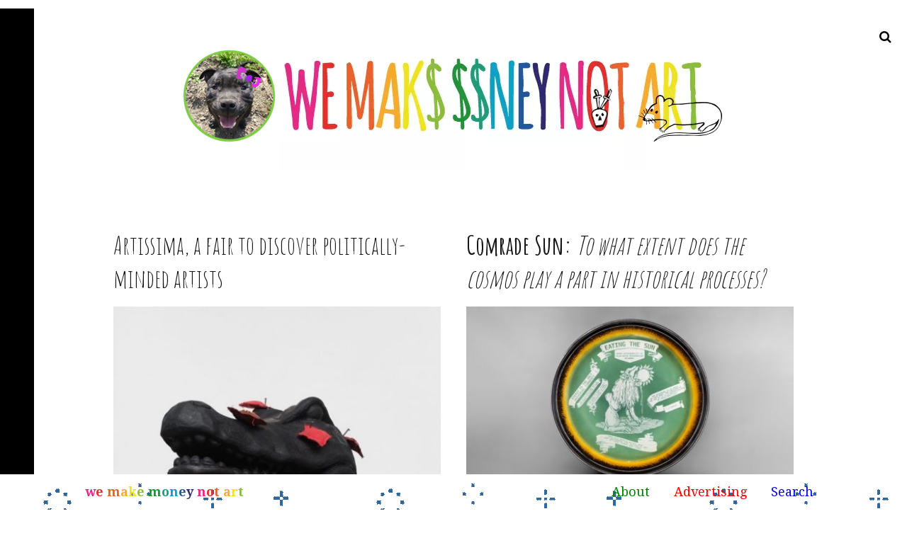

--- FILE ---
content_type: text/html; charset=UTF-8
request_url: https://we-make-money-not-art.com/
body_size: 52641
content:
<!DOCTYPE html>
<!--[if IE 9]>
<html class="ie9 lt-ie10" lang="en-US"> <![endif]-->
<!--[if (gt IE 9)|!(IE)]><!-->
<html lang="en-US"> <!--<![endif]-->
<head>
	<meta charset="UTF-8">
	<meta name="viewport" content="width=device-width, height=device-height, initial-scale=1, user-scalable=no">
	<link rel="profile" href="https://gmpg.org/xfn/11">
	<link rel="pingback" href="https://we-make-money-not-art.com/xmlrpc.php">

	<link href="https://fonts.googleapis.com" rel="preconnect" crossorigin><link href="https://fonts.gstatic.com" rel="preconnect" crossorigin><title>We Make Money Not Art</title>
<meta name='robots' content='max-image-preview:large' />
<link rel='dns-prefetch' href='//v0.wordpress.com' />
<link rel='dns-prefetch' href='//fonts.googleapis.com' />
<link rel='dns-prefetch' href='//s.w.org' />
<link rel="alternate" type="application/rss+xml" title="We Make Money Not Art &raquo; Feed" href="https://we-make-money-not-art.com/feed/" />
<link rel="alternate" type="application/rss+xml" title="We Make Money Not Art &raquo; Comments Feed" href="https://we-make-money-not-art.com/comments/feed/" />
<script type="text/javascript">
window._wpemojiSettings = {"baseUrl":"https:\/\/s.w.org\/images\/core\/emoji\/14.0.0\/72x72\/","ext":".png","svgUrl":"https:\/\/s.w.org\/images\/core\/emoji\/14.0.0\/svg\/","svgExt":".svg","source":{"concatemoji":"https:\/\/we-make-money-not-art.com\/wp-includes\/js\/wp-emoji-release.min.js?ver=6.0.1"}};
/*! This file is auto-generated */
!function(e,a,t){var n,r,o,i=a.createElement("canvas"),p=i.getContext&&i.getContext("2d");function s(e,t){var a=String.fromCharCode,e=(p.clearRect(0,0,i.width,i.height),p.fillText(a.apply(this,e),0,0),i.toDataURL());return p.clearRect(0,0,i.width,i.height),p.fillText(a.apply(this,t),0,0),e===i.toDataURL()}function c(e){var t=a.createElement("script");t.src=e,t.defer=t.type="text/javascript",a.getElementsByTagName("head")[0].appendChild(t)}for(o=Array("flag","emoji"),t.supports={everything:!0,everythingExceptFlag:!0},r=0;r<o.length;r++)t.supports[o[r]]=function(e){if(!p||!p.fillText)return!1;switch(p.textBaseline="top",p.font="600 32px Arial",e){case"flag":return s([127987,65039,8205,9895,65039],[127987,65039,8203,9895,65039])?!1:!s([55356,56826,55356,56819],[55356,56826,8203,55356,56819])&&!s([55356,57332,56128,56423,56128,56418,56128,56421,56128,56430,56128,56423,56128,56447],[55356,57332,8203,56128,56423,8203,56128,56418,8203,56128,56421,8203,56128,56430,8203,56128,56423,8203,56128,56447]);case"emoji":return!s([129777,127995,8205,129778,127999],[129777,127995,8203,129778,127999])}return!1}(o[r]),t.supports.everything=t.supports.everything&&t.supports[o[r]],"flag"!==o[r]&&(t.supports.everythingExceptFlag=t.supports.everythingExceptFlag&&t.supports[o[r]]);t.supports.everythingExceptFlag=t.supports.everythingExceptFlag&&!t.supports.flag,t.DOMReady=!1,t.readyCallback=function(){t.DOMReady=!0},t.supports.everything||(n=function(){t.readyCallback()},a.addEventListener?(a.addEventListener("DOMContentLoaded",n,!1),e.addEventListener("load",n,!1)):(e.attachEvent("onload",n),a.attachEvent("onreadystatechange",function(){"complete"===a.readyState&&t.readyCallback()})),(e=t.source||{}).concatemoji?c(e.concatemoji):e.wpemoji&&e.twemoji&&(c(e.twemoji),c(e.wpemoji)))}(window,document,window._wpemojiSettings);
</script>
<style type="text/css">
img.wp-smiley,
img.emoji {
	display: inline !important;
	border: none !important;
	box-shadow: none !important;
	height: 1em !important;
	width: 1em !important;
	margin: 0 0.07em !important;
	vertical-align: -0.1em !important;
	background: none !important;
	padding: 0 !important;
}
</style>
	<link rel='stylesheet' id='the-neverending-homepage-css'  href='https://we-make-money-not-art.com/wp-content/plugins/jetpack/modules/infinite-scroll/infinity.css?ver=20140422' type='text/css' media='all' />
<link rel='stylesheet' id='customify-font-stylesheet-0-css'  href='https://fonts.googleapis.com/css2?family=Amatic%20SC:ital,wght@0,400;0,700&#038;display=swap' type='text/css' media='all' />
<link rel='stylesheet' id='sbi_styles-css'  href='https://we-make-money-not-art.com/wp-content/plugins/instagram-feed/css/sbi-styles.min.css?ver=6.8.0' type='text/css' media='all' />
<link rel='stylesheet' id='wp-block-library-css'  href='https://we-make-money-not-art.com/wp-includes/css/dist/block-library/style.min.css?ver=6.0.1' type='text/css' media='all' />
<style id='wp-block-library-inline-css' type='text/css'>
.has-text-align-justify{text-align:justify;}
</style>
<link rel='stylesheet' id='mediaelement-css'  href='https://we-make-money-not-art.com/wp-includes/js/mediaelement/mediaelementplayer-legacy.min.css?ver=4.2.16' type='text/css' media='all' />
<link rel='stylesheet' id='wp-mediaelement-css'  href='https://we-make-money-not-art.com/wp-includes/js/mediaelement/wp-mediaelement.min.css?ver=6.0.1' type='text/css' media='all' />
<style id='global-styles-inline-css' type='text/css'>
body{--wp--preset--color--black: #000000;--wp--preset--color--cyan-bluish-gray: #abb8c3;--wp--preset--color--white: #ffffff;--wp--preset--color--pale-pink: #f78da7;--wp--preset--color--vivid-red: #cf2e2e;--wp--preset--color--luminous-vivid-orange: #ff6900;--wp--preset--color--luminous-vivid-amber: #fcb900;--wp--preset--color--light-green-cyan: #7bdcb5;--wp--preset--color--vivid-green-cyan: #00d084;--wp--preset--color--pale-cyan-blue: #8ed1fc;--wp--preset--color--vivid-cyan-blue: #0693e3;--wp--preset--color--vivid-purple: #9b51e0;--wp--preset--gradient--vivid-cyan-blue-to-vivid-purple: linear-gradient(135deg,rgba(6,147,227,1) 0%,rgb(155,81,224) 100%);--wp--preset--gradient--light-green-cyan-to-vivid-green-cyan: linear-gradient(135deg,rgb(122,220,180) 0%,rgb(0,208,130) 100%);--wp--preset--gradient--luminous-vivid-amber-to-luminous-vivid-orange: linear-gradient(135deg,rgba(252,185,0,1) 0%,rgba(255,105,0,1) 100%);--wp--preset--gradient--luminous-vivid-orange-to-vivid-red: linear-gradient(135deg,rgba(255,105,0,1) 0%,rgb(207,46,46) 100%);--wp--preset--gradient--very-light-gray-to-cyan-bluish-gray: linear-gradient(135deg,rgb(238,238,238) 0%,rgb(169,184,195) 100%);--wp--preset--gradient--cool-to-warm-spectrum: linear-gradient(135deg,rgb(74,234,220) 0%,rgb(151,120,209) 20%,rgb(207,42,186) 40%,rgb(238,44,130) 60%,rgb(251,105,98) 80%,rgb(254,248,76) 100%);--wp--preset--gradient--blush-light-purple: linear-gradient(135deg,rgb(255,206,236) 0%,rgb(152,150,240) 100%);--wp--preset--gradient--blush-bordeaux: linear-gradient(135deg,rgb(254,205,165) 0%,rgb(254,45,45) 50%,rgb(107,0,62) 100%);--wp--preset--gradient--luminous-dusk: linear-gradient(135deg,rgb(255,203,112) 0%,rgb(199,81,192) 50%,rgb(65,88,208) 100%);--wp--preset--gradient--pale-ocean: linear-gradient(135deg,rgb(255,245,203) 0%,rgb(182,227,212) 50%,rgb(51,167,181) 100%);--wp--preset--gradient--electric-grass: linear-gradient(135deg,rgb(202,248,128) 0%,rgb(113,206,126) 100%);--wp--preset--gradient--midnight: linear-gradient(135deg,rgb(2,3,129) 0%,rgb(40,116,252) 100%);--wp--preset--duotone--dark-grayscale: url('#wp-duotone-dark-grayscale');--wp--preset--duotone--grayscale: url('#wp-duotone-grayscale');--wp--preset--duotone--purple-yellow: url('#wp-duotone-purple-yellow');--wp--preset--duotone--blue-red: url('#wp-duotone-blue-red');--wp--preset--duotone--midnight: url('#wp-duotone-midnight');--wp--preset--duotone--magenta-yellow: url('#wp-duotone-magenta-yellow');--wp--preset--duotone--purple-green: url('#wp-duotone-purple-green');--wp--preset--duotone--blue-orange: url('#wp-duotone-blue-orange');--wp--preset--font-size--small: 13px;--wp--preset--font-size--medium: 20px;--wp--preset--font-size--large: 36px;--wp--preset--font-size--x-large: 42px;}.has-black-color{color: var(--wp--preset--color--black) !important;}.has-cyan-bluish-gray-color{color: var(--wp--preset--color--cyan-bluish-gray) !important;}.has-white-color{color: var(--wp--preset--color--white) !important;}.has-pale-pink-color{color: var(--wp--preset--color--pale-pink) !important;}.has-vivid-red-color{color: var(--wp--preset--color--vivid-red) !important;}.has-luminous-vivid-orange-color{color: var(--wp--preset--color--luminous-vivid-orange) !important;}.has-luminous-vivid-amber-color{color: var(--wp--preset--color--luminous-vivid-amber) !important;}.has-light-green-cyan-color{color: var(--wp--preset--color--light-green-cyan) !important;}.has-vivid-green-cyan-color{color: var(--wp--preset--color--vivid-green-cyan) !important;}.has-pale-cyan-blue-color{color: var(--wp--preset--color--pale-cyan-blue) !important;}.has-vivid-cyan-blue-color{color: var(--wp--preset--color--vivid-cyan-blue) !important;}.has-vivid-purple-color{color: var(--wp--preset--color--vivid-purple) !important;}.has-black-background-color{background-color: var(--wp--preset--color--black) !important;}.has-cyan-bluish-gray-background-color{background-color: var(--wp--preset--color--cyan-bluish-gray) !important;}.has-white-background-color{background-color: var(--wp--preset--color--white) !important;}.has-pale-pink-background-color{background-color: var(--wp--preset--color--pale-pink) !important;}.has-vivid-red-background-color{background-color: var(--wp--preset--color--vivid-red) !important;}.has-luminous-vivid-orange-background-color{background-color: var(--wp--preset--color--luminous-vivid-orange) !important;}.has-luminous-vivid-amber-background-color{background-color: var(--wp--preset--color--luminous-vivid-amber) !important;}.has-light-green-cyan-background-color{background-color: var(--wp--preset--color--light-green-cyan) !important;}.has-vivid-green-cyan-background-color{background-color: var(--wp--preset--color--vivid-green-cyan) !important;}.has-pale-cyan-blue-background-color{background-color: var(--wp--preset--color--pale-cyan-blue) !important;}.has-vivid-cyan-blue-background-color{background-color: var(--wp--preset--color--vivid-cyan-blue) !important;}.has-vivid-purple-background-color{background-color: var(--wp--preset--color--vivid-purple) !important;}.has-black-border-color{border-color: var(--wp--preset--color--black) !important;}.has-cyan-bluish-gray-border-color{border-color: var(--wp--preset--color--cyan-bluish-gray) !important;}.has-white-border-color{border-color: var(--wp--preset--color--white) !important;}.has-pale-pink-border-color{border-color: var(--wp--preset--color--pale-pink) !important;}.has-vivid-red-border-color{border-color: var(--wp--preset--color--vivid-red) !important;}.has-luminous-vivid-orange-border-color{border-color: var(--wp--preset--color--luminous-vivid-orange) !important;}.has-luminous-vivid-amber-border-color{border-color: var(--wp--preset--color--luminous-vivid-amber) !important;}.has-light-green-cyan-border-color{border-color: var(--wp--preset--color--light-green-cyan) !important;}.has-vivid-green-cyan-border-color{border-color: var(--wp--preset--color--vivid-green-cyan) !important;}.has-pale-cyan-blue-border-color{border-color: var(--wp--preset--color--pale-cyan-blue) !important;}.has-vivid-cyan-blue-border-color{border-color: var(--wp--preset--color--vivid-cyan-blue) !important;}.has-vivid-purple-border-color{border-color: var(--wp--preset--color--vivid-purple) !important;}.has-vivid-cyan-blue-to-vivid-purple-gradient-background{background: var(--wp--preset--gradient--vivid-cyan-blue-to-vivid-purple) !important;}.has-light-green-cyan-to-vivid-green-cyan-gradient-background{background: var(--wp--preset--gradient--light-green-cyan-to-vivid-green-cyan) !important;}.has-luminous-vivid-amber-to-luminous-vivid-orange-gradient-background{background: var(--wp--preset--gradient--luminous-vivid-amber-to-luminous-vivid-orange) !important;}.has-luminous-vivid-orange-to-vivid-red-gradient-background{background: var(--wp--preset--gradient--luminous-vivid-orange-to-vivid-red) !important;}.has-very-light-gray-to-cyan-bluish-gray-gradient-background{background: var(--wp--preset--gradient--very-light-gray-to-cyan-bluish-gray) !important;}.has-cool-to-warm-spectrum-gradient-background{background: var(--wp--preset--gradient--cool-to-warm-spectrum) !important;}.has-blush-light-purple-gradient-background{background: var(--wp--preset--gradient--blush-light-purple) !important;}.has-blush-bordeaux-gradient-background{background: var(--wp--preset--gradient--blush-bordeaux) !important;}.has-luminous-dusk-gradient-background{background: var(--wp--preset--gradient--luminous-dusk) !important;}.has-pale-ocean-gradient-background{background: var(--wp--preset--gradient--pale-ocean) !important;}.has-electric-grass-gradient-background{background: var(--wp--preset--gradient--electric-grass) !important;}.has-midnight-gradient-background{background: var(--wp--preset--gradient--midnight) !important;}.has-small-font-size{font-size: var(--wp--preset--font-size--small) !important;}.has-medium-font-size{font-size: var(--wp--preset--font-size--medium) !important;}.has-large-font-size{font-size: var(--wp--preset--font-size--large) !important;}.has-x-large-font-size{font-size: var(--wp--preset--font-size--x-large) !important;}
</style>
<link rel='stylesheet' id='jetpack-carousel-swiper-css-css'  href='https://we-make-money-not-art.com/wp-content/plugins/jetpack/modules/carousel/swiper-bundle.css?ver=11.2' type='text/css' media='all' />
<link rel='stylesheet' id='jetpack-carousel-css'  href='https://we-make-money-not-art.com/wp-content/plugins/jetpack/modules/carousel/jetpack-carousel.css?ver=11.2' type='text/css' media='all' />
<link rel='stylesheet' id='tiled-gallery-css'  href='https://we-make-money-not-art.com/wp-content/plugins/jetpack/modules/tiled-gallery/tiled-gallery/tiled-gallery.css?ver=2012-09-21' type='text/css' media='all' />
<link rel='stylesheet' id='hive-font-awesome-style-css'  href='https://we-make-money-not-art.com/wp-content/themes/hive/assets/css/font-awesome.css?ver=4.2.0' type='text/css' media='all' />
<link rel='stylesheet' id='hive-style-css'  href='https://we-make-money-not-art.com/wp-content/themes/hive/style.css?ver=6.0.1' type='text/css' media='all' />
<link rel='stylesheet' id='hive-fonts-css'  href='//fonts.googleapis.com/css?family=Droid+Serif%3A400%2C700%2C400italic%7CPlayfair+Display%3A400%2C700%2C900%2C400italic%2C700italic%2C900italic&#038;subset=latin%2Clatin-ext' type='text/css' media='all' />
<link rel='stylesheet' id='jetpack-widget-social-icons-styles-css'  href='https://we-make-money-not-art.com/wp-content/plugins/jetpack/modules/widgets/social-icons/social-icons.css?ver=20170506' type='text/css' media='all' />
<script type='text/javascript' src='https://we-make-money-not-art.com/wp-content/plugins/jetpack/_inc/build/tiled-gallery/tiled-gallery/tiled-gallery.min.js?ver=11.2' id='tiled-gallery-js'></script>
<script type='text/javascript' src='https://we-make-money-not-art.com/wp-includes/js/jquery/jquery.min.js?ver=3.6.0' id='jquery-core-js'></script>
<script type='text/javascript' src='https://we-make-money-not-art.com/wp-includes/js/jquery/jquery-migrate.min.js?ver=3.3.2' id='jquery-migrate-js'></script>
<script type='text/javascript' src='https://we-make-money-not-art.com/wp-includes/js/swfobject.js?ver=2.2-20120417' id='swfobject-js'></script>
<script type='text/javascript' src='https://v0.wordpress.com/js/videopress.js?ver=1.09' id='videopress-js'></script>
<link rel="https://api.w.org/" href="https://we-make-money-not-art.com/wp-json/" /><link rel="EditURI" type="application/rsd+xml" title="RSD" href="https://we-make-money-not-art.com/xmlrpc.php?rsd" />
<link rel="wlwmanifest" type="application/wlwmanifest+xml" href="https://we-make-money-not-art.com/wp-includes/wlwmanifest.xml" /> 
<meta name="generator" content="WordPress 6.0.1" />

<!-- This site is using AdRotate v5.15.3 to display their advertisements - https://ajdg.solutions/ -->
<!-- AdRotate CSS -->
<style type="text/css" media="screen">
	.g { margin:0px; padding:0px; overflow:hidden; line-height:1; zoom:1; }
	.g img { height:auto; }
	.g-col { position:relative; float:left; }
	.g-col:first-child { margin-left: 0; }
	.g-col:last-child { margin-right: 0; }
	@media only screen and (max-width: 480px) {
		.g-col, .g-dyn, .g-single { width:100%; margin-left:0; margin-right:0; }
	}
</style>
<!-- /AdRotate CSS -->


<!-- Jetpack Open Graph Tags -->
<meta property="og:type" content="website" />
<meta property="og:title" content="We Make Money Not Art" />
<meta property="og:url" content="https://we-make-money-not-art.com/" />
<meta property="og:site_name" content="We Make Money Not Art" />
<meta property="og:image" content="https://we-make-money-not-art.com/wp-content/uploads/2018/07/wmmnalogo2018.png" />
<meta property="og:image:width" content="800" />
<meta property="og:image:height" content="200" />
<meta property="og:image:alt" content="" />
<meta property="og:locale" content="en_US" />

<!-- End Jetpack Open Graph Tags -->
			<style id="customify_output_style">
				blockquote a:hover,
 .format-quote .edit-link a:hover,
 .content-quote blockquote:before,
 .widget a:hover,
 .widget_blog_subscription input[type="submit"],
 .widget_blog_subscription a:hover,
 blockquote a:hover { color: #0ea0c5; }
select:focus,
 textarea:focus,
 input[type="text"]:focus,
 input[type="password"]:focus,
 input[type="datetime"]:focus,
 input[type="datetime-local"]:focus,
 input[type="date"]:focus,
 input[type="month"]:focus,
 input[type="time"]:focus,
 input[type="week"]:focus,
 input[type="number"]:focus,
 input[type="email"]:focus,
 input[type="url"]:focus,
 input[type="search"]:focus,
 input[type="tel"]:focus,
 input[type="color"]:focus,
 .form-control:focus { outline-color: #0ea0c5; }
.widget_blog_subscription input[type="submit"] { border-color: #0ea0c5; }
.highlight:before,
 .archive__grid .accent-box,
 .sticky:after,
 .content-quote blockquote:after { background: #0ea0c5; }
.content-quote blockquote:after{
			-webkit-box-shadow: #0ea0c5 5.5em 0 0;
					box-shadow: #0ea0c5 5.5em 0 0;
		}.sticky, .sticky a, .sticky .posted-on a, .sticky .entry-title{color: #000000}.site-title a, h1, h2, h3, blockquote, .dropcap, .single .entry-content:before, .page .entry-content:before { color: #171617; }
body, .posted-on a, .posted-by a, .entry-title a { color: #3d3e40; }
#infinite-footer, .site-footer { background-color: #ffffff; }
.site-footer a, #infinite-footer .blog-info a, #infinite-footer .blog-credits a { color: #000000; }

@media screen and (min-width: 1000px) { 

	body:before, body:after { background: #ffffff; }

}
			</style>
			<style id="customify_fonts_output">
	
.dropcap, .single .entry-content:before, .page .entry-content:before, .site-title, h1, h2, h3, h4, h5, h6, .fs-36px, .archive__grid .entry-title, blockquote {
font-family: "Amatic SC";
}


html body, blockquote cite, .widget, div.sharedaddy .sd-social h3.sd-title {
font-family: "Droid Serif";
font-weight: 400;
}

</style>
			
	<!--[if !IE]><!-->
	<script>
		if (/*@cc_on!@*/false) {
			document.documentElement.className += ' ie10';
		}
	</script>
	<!--<![endif]-->
</head>

<body class="home blog wp-custom-logo group-blog has-site-logo">
<div id="page" class="hfeed site">

	<a class="skip-link screen-reader-text" href="#content">Skip to content</a>

	<header id="masthead" class="site-header" role="banner">

		<div class="container">
			<div class="site-branding">
				<a href="https://we-make-money-not-art.com/" class="site-logo-link" rel="home" itemprop="url"><img width="800" height="200" src="https://we-make-money-not-art.com/wp-content/uploads/2018/07/wmmnalogo2018.png" class="site-logo attachment-hive-site-logo" alt="" loading="lazy" data-size="hive-site-logo" itemprop="logo" srcset="https://we-make-money-not-art.com/wp-content/uploads/2018/07/wmmnalogo2018.png 800w, https://we-make-money-not-art.com/wp-content/uploads/2018/07/wmmnalogo2018-300x75.png 300w, https://we-make-money-not-art.com/wp-content/uploads/2018/07/wmmnalogo2018-768x192.png 768w, https://we-make-money-not-art.com/wp-content/uploads/2018/07/wmmnalogo2018-450x113.png 450w" sizes="(max-width: 800px) 100vw, 800px" data-attachment-id="21147" data-permalink="https://we-make-money-not-art.com/wmmnalogo2018/" data-orig-file="https://we-make-money-not-art.com/wp-content/uploads/2018/07/wmmnalogo2018.png" data-orig-size="800,200" data-comments-opened="0" data-image-meta="{&quot;aperture&quot;:&quot;0&quot;,&quot;credit&quot;:&quot;&quot;,&quot;camera&quot;:&quot;&quot;,&quot;caption&quot;:&quot;&quot;,&quot;created_timestamp&quot;:&quot;0&quot;,&quot;copyright&quot;:&quot;&quot;,&quot;focal_length&quot;:&quot;0&quot;,&quot;iso&quot;:&quot;0&quot;,&quot;shutter_speed&quot;:&quot;0&quot;,&quot;title&quot;:&quot;&quot;,&quot;orientation&quot;:&quot;0&quot;}" data-image-title="wmmnalogo2018" data-image-description="" data-image-caption="" data-medium-file="https://we-make-money-not-art.com/wp-content/uploads/2018/07/wmmnalogo2018-300x75.png" data-large-file="https://we-make-money-not-art.com/wp-content/uploads/2018/07/wmmnalogo2018.png" /></a>
				<h1 class="site-title site-title--medium">
					<a href="https://we-make-money-not-art.com/" rel="home">

					</a>
				</h1>

				<div class="site-description">
					<span class="site-description-text"></span>
				</div>
			</div>

			<nav id="site-navigation" class="main-navigation" role="navigation">
				<h5 class="screen-reader-text">Main navigation</h5>
							</nav><!-- #site-navigation -->
		</div>

	</header><!-- #masthead -->

	<div id="content" class="site-content">

		<div class="container">

	<div id="main" class="site-main" role="main">

		
			<div id="posts" class="archive__grid  grid  masonry">
								
									<article id="post-38366" class="post-38366 post type-post status-publish format-standard has-post-thumbnail hentry category-ai-artificial-intelligence category-art-in-turin-and-milan category-artissima category-politics grid__item">

	<div class="hover__handler">
		<header class="entry-header">
			<a href="https://we-make-money-not-art.com/artissima-a-fair-to-discover-politically-minded-artists/" class="entry-permalink" rel="bookmark"><h1 class="entry-title">Artissima, a fair to discover politically-minded artists
</h1>		</header><!-- .entry-header -->

					<aside class="entry-thumbnail">
				<img width="450" height="600" src="https://we-make-money-not-art.com/wp-content/uploads/2025/11/Nome_AreWeThereYet_MBP-5-scaled-1-450x600.jpg" class="attachment-hive-masonry-image size-hive-masonry-image wp-post-image" alt="" srcset="https://we-make-money-not-art.com/wp-content/uploads/2025/11/Nome_AreWeThereYet_MBP-5-scaled-1-450x600.jpg 450w, https://we-make-money-not-art.com/wp-content/uploads/2025/11/Nome_AreWeThereYet_MBP-5-scaled-1-225x300.jpg 225w, https://we-make-money-not-art.com/wp-content/uploads/2025/11/Nome_AreWeThereYet_MBP-5-scaled-1.jpg 700w" sizes="(max-width: 450px) 100vw, 450px" data-attachment-id="38399" data-permalink="https://we-make-money-not-art.com/artissima-a-fair-to-discover-politically-minded-artists/nome_arewethereyet_mbp-5-scaled/" data-orig-file="https://we-make-money-not-art.com/wp-content/uploads/2025/11/Nome_AreWeThereYet_MBP-5-scaled-1.jpg" data-orig-size="700,933" data-comments-opened="0" data-image-meta="{&quot;aperture&quot;:&quot;0&quot;,&quot;credit&quot;:&quot;Marjorie Brunet Plaza&quot;,&quot;camera&quot;:&quot;&quot;,&quot;caption&quot;:&quot;&quot;,&quot;created_timestamp&quot;:&quot;0&quot;,&quot;copyright&quot;:&quot;&quot;,&quot;focal_length&quot;:&quot;0&quot;,&quot;iso&quot;:&quot;0&quot;,&quot;shutter_speed&quot;:&quot;0&quot;,&quot;title&quot;:&quot;&quot;,&quot;orientation&quot;:&quot;1&quot;}" data-image-title="Nome_AreWeThereYet_MBP-5-scaled" data-image-description="" data-image-caption="" data-medium-file="https://we-make-money-not-art.com/wp-content/uploads/2025/11/Nome_AreWeThereYet_MBP-5-scaled-1-225x300.jpg" data-large-file="https://we-make-money-not-art.com/wp-content/uploads/2025/11/Nome_AreWeThereYet_MBP-5-scaled-1.jpg" />				<a class="hover" href="https://we-make-money-not-art.com/artissima-a-fair-to-discover-politically-minded-artists/">
	<span class="hover__bg"></span>

	<div class="flexbox">
		<div class="flexbox__item">
			<span class="hover__line  hover__line--top"></span>

			<b class="hover__letter-mask"><span>W</span></b>
			<span class="hover__more">Read More</span>
			<span class="hover__line  hover__line--bottom"></span>
		</div>
	</div>
</a>			</aside>
		
	</div>

	<div class="entry-content">
		<p>AI systems revisiting the colonisation of the Americas, migrant itineraries in the Mediterranean, dying for one&#8217;s country and museums exercising censorship and coercion in the face of a genocide, etc.</p>
	</div><!-- .entry-content -->

			<footer class="entry-footer">
			<div class="entry-meta">
				<span class="posted-by"> <span class="author vcard">
					<a class="url fn n" href="https://we-make-money-not-art.com/author/regine/">Regine
					</a>
				</span></span>
<span class="posted-on"><a href="https://we-make-money-not-art.com/artissima-a-fair-to-discover-politically-minded-artists/" rel="bookmark"><time class="entry-date published" datetime="2025-11-14T15:22:55+00:00">November 14, 2025</time></a></span>					<span class="cat-links">
                        <a class="cat_0" href="https://we-make-money-not-art.com/category/ai-artificial-intelligence/" title="View all posts in AI - Artificial Intelligence" >AI - Artificial Intelligence</a>, <a class="cat_1" href="https://we-make-money-not-art.com/category/art-in-turin-and-milan/" title="View all posts in Art in Turin and Milan" >Art in Turin and Milan</a>, <a class="cat_2" href="https://we-make-money-not-art.com/category/artissima/" title="View all posts in artissima" >artissima</a>, <a class="cat_3" href="https://we-make-money-not-art.com/category/politics/" title="View all posts in politics" >politics</a>                    </span>
							</div><!-- .entry-meta -->
		</footer><!-- .entry-footer -->
	</article><!-- #post-## -->													
									<article id="post-38300" class="post-38300 post type-post status-publish format-standard has-post-thumbnail hentry category-ai-artificial-intelligence category-installation category-politics category-space tag-dortmund tag-hmkv tag-sun grid__item">

	<div class="hover__handler">
		<header class="entry-header">
			<a href="https://we-make-money-not-art.com/comrade-sun-to-what-extent-does-the-cosmos-play-a-part-in-historical-processes/" class="entry-permalink" rel="bookmark"><h1 class="entry-title"><b>Comrade Sun:</b><i> To what extent does the cosmos play a part in historical processes?</i>
</h1>		</header><!-- .entry-header -->

					<aside class="entry-thumbnail">
				<img width="450" height="253" src="https://we-make-money-not-art.com/wp-content/uploads/2025/11/ets_new_1-1-450x253.jpg" class="attachment-hive-masonry-image size-hive-masonry-image wp-post-image" alt="" loading="lazy" srcset="https://we-make-money-not-art.com/wp-content/uploads/2025/11/ets_new_1-1-450x253.jpg 450w, https://we-make-money-not-art.com/wp-content/uploads/2025/11/ets_new_1-1-300x169.jpg 300w, https://we-make-money-not-art.com/wp-content/uploads/2025/11/ets_new_1-1.jpg 700w" sizes="(max-width: 450px) 100vw, 450px" data-attachment-id="38352" data-permalink="https://we-make-money-not-art.com/comrade-sun-to-what-extent-does-the-cosmos-play-a-part-in-historical-processes/ets_new_1-2/" data-orig-file="https://we-make-money-not-art.com/wp-content/uploads/2025/11/ets_new_1-1.jpg" data-orig-size="700,394" data-comments-opened="0" data-image-meta="{&quot;aperture&quot;:&quot;0&quot;,&quot;credit&quot;:&quot;&quot;,&quot;camera&quot;:&quot;&quot;,&quot;caption&quot;:&quot;&quot;,&quot;created_timestamp&quot;:&quot;0&quot;,&quot;copyright&quot;:&quot;&quot;,&quot;focal_length&quot;:&quot;0&quot;,&quot;iso&quot;:&quot;0&quot;,&quot;shutter_speed&quot;:&quot;0&quot;,&quot;title&quot;:&quot;&quot;,&quot;orientation&quot;:&quot;1&quot;}" data-image-title="ets_new_1" data-image-description="" data-image-caption="" data-medium-file="https://we-make-money-not-art.com/wp-content/uploads/2025/11/ets_new_1-1-300x169.jpg" data-large-file="https://we-make-money-not-art.com/wp-content/uploads/2025/11/ets_new_1-1.jpg" />				<a class="hover" href="https://we-make-money-not-art.com/comrade-sun-to-what-extent-does-the-cosmos-play-a-part-in-historical-processes/">
	<span class="hover__bg"></span>

	<div class="flexbox">
		<div class="flexbox__item">
			<span class="hover__line  hover__line--top"></span>

			<b class="hover__letter-mask"><span>W</span></b>
			<span class="hover__more">Read More</span>
			<span class="hover__line  hover__line--bottom"></span>
		</div>
	</div>
</a>			</aside>
		
	</div>

	<div class="entry-content">
		<p>Is there, as Chizhevsky and the Soviet cosmists claimed, a connection between solar storms and socio-political upheavals?</p>
	</div><!-- .entry-content -->

			<footer class="entry-footer">
			<div class="entry-meta">
				<span class="posted-by"> <span class="author vcard">
					<a class="url fn n" href="https://we-make-money-not-art.com/author/regine/">Regine
					</a>
				</span></span>
<span class="posted-on"><a href="https://we-make-money-not-art.com/comrade-sun-to-what-extent-does-the-cosmos-play-a-part-in-historical-processes/" rel="bookmark"><time class="entry-date published" datetime="2025-11-06T15:09:58+00:00">November 6, 2025</time></a></span>					<span class="cat-links">
                        <a class="cat_0" href="https://we-make-money-not-art.com/category/ai-artificial-intelligence/" title="View all posts in AI - Artificial Intelligence" >AI - Artificial Intelligence</a>, <a class="cat_1" href="https://we-make-money-not-art.com/category/installation/" title="View all posts in installation" >installation</a>, <a class="cat_2" href="https://we-make-money-not-art.com/category/politics/" title="View all posts in politics" >politics</a>, <a class="cat_3" href="https://we-make-money-not-art.com/category/space/" title="View all posts in space" >space</a>                    </span>
							</div><!-- .entry-meta -->
		</footer><!-- .entry-footer -->
	</article><!-- #post-## -->													
									<article id="post-38254" class="post-38254 post type-post status-publish format-standard has-post-thumbnail hentry category-book-reviews category-democracy category-design category-politics grid__item">

	<div class="hover__handler">
		<header class="entry-header">
			<a href="https://we-make-money-not-art.com/conspiratorial-design-information-design-for-the-bigger-picture/" class="entry-permalink" rel="bookmark"><h1 class="entry-title">Conspiratorial Design. Information design for the bigger picture
</h1>		</header><!-- .entry-header -->

					<aside class="entry-thumbnail">
				<img width="450" height="582" src="https://we-make-money-not-art.com/wp-content/uploads/2025/10/4kafglhmna2y-450x582.jpg" class="attachment-hive-masonry-image size-hive-masonry-image wp-post-image" alt="" loading="lazy" srcset="https://we-make-money-not-art.com/wp-content/uploads/2025/10/4kafglhmna2y-450x582.jpg 450w, https://we-make-money-not-art.com/wp-content/uploads/2025/10/4kafglhmna2y-232x300.jpg 232w, https://we-make-money-not-art.com/wp-content/uploads/2025/10/4kafglhmna2y-464x600.jpg 464w, https://we-make-money-not-art.com/wp-content/uploads/2025/10/4kafglhmna2y.jpg 700w" sizes="(max-width: 450px) 100vw, 450px" data-attachment-id="38285" data-permalink="https://we-make-money-not-art.com/conspiratorial-design-information-design-for-the-bigger-picture/4kafglhmna2y/" data-orig-file="https://we-make-money-not-art.com/wp-content/uploads/2025/10/4kafglhmna2y.jpg" data-orig-size="700,906" data-comments-opened="0" data-image-meta="{&quot;aperture&quot;:&quot;0&quot;,&quot;credit&quot;:&quot;&quot;,&quot;camera&quot;:&quot;&quot;,&quot;caption&quot;:&quot;&quot;,&quot;created_timestamp&quot;:&quot;0&quot;,&quot;copyright&quot;:&quot;&quot;,&quot;focal_length&quot;:&quot;0&quot;,&quot;iso&quot;:&quot;0&quot;,&quot;shutter_speed&quot;:&quot;0&quot;,&quot;title&quot;:&quot;&quot;,&quot;orientation&quot;:&quot;1&quot;}" data-image-title="4kafglhmna2y" data-image-description="" data-image-caption="" data-medium-file="https://we-make-money-not-art.com/wp-content/uploads/2025/10/4kafglhmna2y-232x300.jpg" data-large-file="https://we-make-money-not-art.com/wp-content/uploads/2025/10/4kafglhmna2y.jpg" />				<a class="hover" href="https://we-make-money-not-art.com/conspiratorial-design-information-design-for-the-bigger-picture/">
	<span class="hover__bg"></span>

	<div class="flexbox">
		<div class="flexbox__item">
			<span class="hover__line  hover__line--top"></span>

			<b class="hover__letter-mask"><span>W</span></b>
			<span class="hover__more">Read More</span>
			<span class="hover__line  hover__line--bottom"></span>
		</div>
	</div>
</a>			</aside>
		
	</div>

	<div class="entry-content">
		<p>Carlo Bramanti finds the connections between design and conspiracy theory so compelling that he coined a term for the common ground that they share: Conspiratorial Design</p>
	</div><!-- .entry-content -->

			<footer class="entry-footer">
			<div class="entry-meta">
				<span class="posted-by"> <span class="author vcard">
					<a class="url fn n" href="https://we-make-money-not-art.com/author/regine/">Regine
					</a>
				</span></span>
<span class="posted-on"><a href="https://we-make-money-not-art.com/conspiratorial-design-information-design-for-the-bigger-picture/" rel="bookmark"><time class="entry-date published" datetime="2025-10-14T15:07:38+00:00">October 14, 2025</time></a></span>					<span class="cat-links">
                        <a class="cat_0" href="https://we-make-money-not-art.com/category/book-reviews/" title="View all posts in book reviews" >book reviews</a>, <a class="cat_1" href="https://we-make-money-not-art.com/category/democracy/" title="View all posts in democracy" >democracy</a>, <a class="cat_2" href="https://we-make-money-not-art.com/category/design/" title="View all posts in design" >design</a>, <a class="cat_3" href="https://we-make-money-not-art.com/category/politics/" title="View all posts in politics" >politics</a>                    </span>
							</div><!-- .entry-meta -->
		</footer><!-- .entry-footer -->
	</article><!-- #post-## -->													
				          <article  class="post-38196 post type-post status-publish format-standard has-post-thumbnail hentry category-art-in-turin-and-milan category-body category-installation grid__item"> <div style="text-align:right;">advertising</div> 


<div id="secondary" class="sidebar  sidebar--main" role="complementary">

  <aside id="adrotate_widgets-6" class="widget adrotate_widgets"><!-- Error, Advert is not available at this time due to schedule/geolocation restrictions! --></aside><aside id="adrotate_widgets-9" class="widget adrotate_widgets"><!-- Error, Advert is not available at this time due to schedule/geolocation restrictions! --></aside>
</div><!-- #secondary --></article>
		<article id="post-38196" class="post-38196 post type-post status-publish format-standard has-post-thumbnail hentry category-art-in-turin-and-milan category-body category-installation grid__item">

	<div class="hover__handler">
		<header class="entry-header">
			<a href="https://we-make-money-not-art.com/mario-merz-prize-forms-of-slow-violence/" class="entry-permalink" rel="bookmark"><h1 class="entry-title">Mario Merz Prize. Forms of slow violence
</h1>		</header><!-- .entry-header -->

					<aside class="entry-thumbnail">
				<img width="450" height="254" src="https://we-make-money-not-art.com/wp-content/uploads/2025/09/54807311204_c37f75e83b_c-450x254.jpg" class="attachment-hive-masonry-image size-hive-masonry-image wp-post-image" alt="" loading="lazy" srcset="https://we-make-money-not-art.com/wp-content/uploads/2025/09/54807311204_c37f75e83b_c-450x254.jpg 450w, https://we-make-money-not-art.com/wp-content/uploads/2025/09/54807311204_c37f75e83b_c-300x169.jpg 300w, https://we-make-money-not-art.com/wp-content/uploads/2025/09/54807311204_c37f75e83b_c-768x433.jpg 768w, https://we-make-money-not-art.com/wp-content/uploads/2025/09/54807311204_c37f75e83b_c.jpg 800w" sizes="(max-width: 450px) 100vw, 450px" data-attachment-id="38206" data-permalink="https://we-make-money-not-art.com/mario-merz-prize-forms-of-slow-violence/54807311204_c37f75e83b_c/" data-orig-file="https://we-make-money-not-art.com/wp-content/uploads/2025/09/54807311204_c37f75e83b_c.jpg" data-orig-size="800,451" data-comments-opened="0" data-image-meta="{&quot;aperture&quot;:&quot;0&quot;,&quot;credit&quot;:&quot;&quot;,&quot;camera&quot;:&quot;&quot;,&quot;caption&quot;:&quot;&quot;,&quot;created_timestamp&quot;:&quot;0&quot;,&quot;copyright&quot;:&quot;&quot;,&quot;focal_length&quot;:&quot;0&quot;,&quot;iso&quot;:&quot;0&quot;,&quot;shutter_speed&quot;:&quot;0&quot;,&quot;title&quot;:&quot;&quot;,&quot;orientation&quot;:&quot;0&quot;}" data-image-title="54807311204_c37f75e83b_c" data-image-description="" data-image-caption="" data-medium-file="https://we-make-money-not-art.com/wp-content/uploads/2025/09/54807311204_c37f75e83b_c-300x169.jpg" data-large-file="https://we-make-money-not-art.com/wp-content/uploads/2025/09/54807311204_c37f75e83b_c.jpg" />				<a class="hover" href="https://we-make-money-not-art.com/mario-merz-prize-forms-of-slow-violence/">
	<span class="hover__bg"></span>

	<div class="flexbox">
		<div class="flexbox__item">
			<span class="hover__line  hover__line--top"></span>

			<b class="hover__letter-mask"><span>W</span></b>
			<span class="hover__more">Read More</span>
			<span class="hover__line  hover__line--bottom"></span>
		</div>
	</div>
</a>			</aside>
		
	</div>

	<div class="entry-content">
		<p>The five artists selected for the prize explore different forms of slow violence: rampant mechanisation, oppression of trans bodies, legacy of colonisation, racial discrimination and rising social inequalities</p>
	</div><!-- .entry-content -->

			<footer class="entry-footer">
			<div class="entry-meta">
				<span class="posted-by"> <span class="author vcard">
					<a class="url fn n" href="https://we-make-money-not-art.com/author/regine/">Regine
					</a>
				</span></span>
<span class="posted-on"><a href="https://we-make-money-not-art.com/mario-merz-prize-forms-of-slow-violence/" rel="bookmark"><time class="entry-date published" datetime="2025-10-01T14:02:45+00:00">October 1, 2025</time></a></span>					<span class="cat-links">
                        <a class="cat_0" href="https://we-make-money-not-art.com/category/art-in-turin-and-milan/" title="View all posts in Art in Turin and Milan" >Art in Turin and Milan</a>, <a class="cat_1" href="https://we-make-money-not-art.com/category/body/" title="View all posts in body" >body</a>, <a class="cat_2" href="https://we-make-money-not-art.com/category/installation/" title="View all posts in installation" >installation</a>                    </span>
							</div><!-- .entry-meta -->
		</footer><!-- .entry-footer -->
	</article><!-- #post-## -->        								
									<article id="post-38132" class="post-38132 post type-post status-publish format-standard has-post-thumbnail hentry category-ai-artificial-intelligence category-art-with-animals category-artificial-intelligence category-bio category-body category-book-reviews category-design category-robots category-science grid__item">

	<div class="hover__handler">
		<header class="entry-header">
			<a href="https://we-make-money-not-art.com/alive-synthetic-cells-feral-robots-rebellious-ai-the-design-of-radical-life/" class="entry-permalink" rel="bookmark"><h1 class="entry-title">Alive. Synthetic Cells, Feral Robots, Rebellious <b>AI</b> &amp; the Design of Radical Life
</h1>		</header><!-- .entry-header -->

					<aside class="entry-thumbnail">
				<img width="450" height="253" src="https://we-make-money-not-art.com/wp-content/uploads/2025/09/NewOrgansBurtonNitta1-450x253.jpg" class="attachment-hive-masonry-image size-hive-masonry-image wp-post-image" alt="" loading="lazy" srcset="https://we-make-money-not-art.com/wp-content/uploads/2025/09/NewOrgansBurtonNitta1-450x253.jpg 450w, https://we-make-money-not-art.com/wp-content/uploads/2025/09/NewOrgansBurtonNitta1-300x169.jpg 300w, https://we-make-money-not-art.com/wp-content/uploads/2025/09/NewOrgansBurtonNitta1.jpg 700w" sizes="(max-width: 450px) 100vw, 450px" data-attachment-id="38154" data-permalink="https://we-make-money-not-art.com/alive-synthetic-cells-feral-robots-rebellious-ai-the-design-of-radical-life/neworgansburtonnitta1/" data-orig-file="https://we-make-money-not-art.com/wp-content/uploads/2025/09/NewOrgansBurtonNitta1.jpg" data-orig-size="700,394" data-comments-opened="0" data-image-meta="{&quot;aperture&quot;:&quot;0&quot;,&quot;credit&quot;:&quot;&quot;,&quot;camera&quot;:&quot;&quot;,&quot;caption&quot;:&quot;&quot;,&quot;created_timestamp&quot;:&quot;0&quot;,&quot;copyright&quot;:&quot;&quot;,&quot;focal_length&quot;:&quot;0&quot;,&quot;iso&quot;:&quot;0&quot;,&quot;shutter_speed&quot;:&quot;0&quot;,&quot;title&quot;:&quot;&quot;,&quot;orientation&quot;:&quot;1&quot;}" data-image-title="NewOrgansBurtonNitta1" data-image-description="" data-image-caption="" data-medium-file="https://we-make-money-not-art.com/wp-content/uploads/2025/09/NewOrgansBurtonNitta1-300x169.jpg" data-large-file="https://we-make-money-not-art.com/wp-content/uploads/2025/09/NewOrgansBurtonNitta1.jpg" />				<a class="hover" href="https://we-make-money-not-art.com/alive-synthetic-cells-feral-robots-rebellious-ai-the-design-of-radical-life/">
	<span class="hover__bg"></span>

	<div class="flexbox">
		<div class="flexbox__item">
			<span class="hover__line  hover__line--top"></span>

			<b class="hover__letter-mask"><span>W</span></b>
			<span class="hover__more">Read More</span>
			<span class="hover__line  hover__line--bottom"></span>
		</div>
	</div>
</a>			</aside>
		
	</div>

	<div class="entry-content">
		<p>Curated from new developments in synthetic biology, artificial intelligence, robotics, engineering, biology, and art, this survey demonstrates the myriad ways in which our perception of what it means to be alive has dramatically changed. Where do we draw the new lines?</p>
	</div><!-- .entry-content -->

			<footer class="entry-footer">
			<div class="entry-meta">
				<span class="posted-by"> <span class="author vcard">
					<a class="url fn n" href="https://we-make-money-not-art.com/author/regine/">Regine
					</a>
				</span></span>
<span class="posted-on"><a href="https://we-make-money-not-art.com/alive-synthetic-cells-feral-robots-rebellious-ai-the-design-of-radical-life/" rel="bookmark"><time class="entry-date published" datetime="2025-09-23T14:20:08+00:00">September 23, 2025</time></a></span>					<span class="cat-links">
                        <a class="cat_0" href="https://we-make-money-not-art.com/category/ai-artificial-intelligence/" title="View all posts in AI - Artificial Intelligence" >AI - Artificial Intelligence</a>, <a class="cat_1" href="https://we-make-money-not-art.com/category/art-with-animals/" title="View all posts in art with animals" >art with animals</a>, <a class="cat_2" href="https://we-make-money-not-art.com/category/artificial-intelligence/" title="View all posts in artificial intelligence" >artificial intelligence</a>, <a class="cat_3" href="https://we-make-money-not-art.com/category/bio/" title="View all posts in bio" >bio</a>, <a class="cat_4" href="https://we-make-money-not-art.com/category/body/" title="View all posts in body" >body</a>, <a class="cat_5" href="https://we-make-money-not-art.com/category/book-reviews/" title="View all posts in book reviews" >book reviews</a>, <a class="cat_6" href="https://we-make-money-not-art.com/category/design/" title="View all posts in design" >design</a>, <a class="cat_7" href="https://we-make-money-not-art.com/category/robots/" title="View all posts in robots" >robots</a>, <a class="cat_8" href="https://we-make-money-not-art.com/category/science/" title="View all posts in science" >science</a>                    </span>
							</div><!-- .entry-meta -->
		</footer><!-- .entry-footer -->
	</article><!-- #post-## -->													
									<article id="post-38084" class="post-38084 post type-post status-publish format-standard has-post-thumbnail hentry category-art-in-brussels category-installation grid__item">

	<div class="hover__handler">
		<header class="entry-header">
			<a href="https://we-make-money-not-art.com/woven-antennas-primitive-spears-and-electric-gardens/" class="entry-permalink" rel="bookmark"><h1 class="entry-title">Ghostly energies, primitive spears and electric gardens at iMAL
</h1>		</header><!-- .entry-header -->

					<aside class="entry-thumbnail">
				<img width="450" height="300" src="https://we-make-money-not-art.com/wp-content/uploads/2025/09/3-gozard-30x20cm-300dpi-cmjn-1440x-450x300.jpg" class="attachment-hive-masonry-image size-hive-masonry-image wp-post-image" alt="" loading="lazy" srcset="https://we-make-money-not-art.com/wp-content/uploads/2025/09/3-gozard-30x20cm-300dpi-cmjn-1440x-450x300.jpg 450w, https://we-make-money-not-art.com/wp-content/uploads/2025/09/3-gozard-30x20cm-300dpi-cmjn-1440x-300x200.jpg 300w, https://we-make-money-not-art.com/wp-content/uploads/2025/09/3-gozard-30x20cm-300dpi-cmjn-1440x.jpg 700w" sizes="(max-width: 450px) 100vw, 450px" data-attachment-id="38122" data-permalink="https://we-make-money-not-art.com/woven-antennas-primitive-spears-and-electric-gardens/3-gozard-30x20cm-300dpi-cmjn-1440x/" data-orig-file="https://we-make-money-not-art.com/wp-content/uploads/2025/09/3-gozard-30x20cm-300dpi-cmjn-1440x.jpg" data-orig-size="700,467" data-comments-opened="0" data-image-meta="{&quot;aperture&quot;:&quot;0&quot;,&quot;credit&quot;:&quot;&quot;,&quot;camera&quot;:&quot;&quot;,&quot;caption&quot;:&quot;&quot;,&quot;created_timestamp&quot;:&quot;0&quot;,&quot;copyright&quot;:&quot;&quot;,&quot;focal_length&quot;:&quot;0&quot;,&quot;iso&quot;:&quot;0&quot;,&quot;shutter_speed&quot;:&quot;0&quot;,&quot;title&quot;:&quot;&quot;,&quot;orientation&quot;:&quot;1&quot;}" data-image-title="3-gozard-30x20cm-300dpi-cmjn-1440x" data-image-description="" data-image-caption="" data-medium-file="https://we-make-money-not-art.com/wp-content/uploads/2025/09/3-gozard-30x20cm-300dpi-cmjn-1440x-300x200.jpg" data-large-file="https://we-make-money-not-art.com/wp-content/uploads/2025/09/3-gozard-30x20cm-300dpi-cmjn-1440x.jpg" />				<a class="hover" href="https://we-make-money-not-art.com/woven-antennas-primitive-spears-and-electric-gardens/">
	<span class="hover__bg"></span>

	<div class="flexbox">
		<div class="flexbox__item">
			<span class="hover__line  hover__line--top"></span>

			<b class="hover__letter-mask"><span>W</span></b>
			<span class="hover__more">Read More</span>
			<span class="hover__line  hover__line--bottom"></span>
		</div>
	</div>
</a>			</aside>
		
	</div>

	<div class="entry-content">
		<p>Big Tech monoculture promotes consumerism while obfuscating its social and ecological impact. What does that mean for artists working with digital media ?</p>
	</div><!-- .entry-content -->

			<footer class="entry-footer">
			<div class="entry-meta">
				<span class="posted-by"> <span class="author vcard">
					<a class="url fn n" href="https://we-make-money-not-art.com/author/regine/">Regine
					</a>
				</span></span>
<span class="posted-on"><a href="https://we-make-money-not-art.com/woven-antennas-primitive-spears-and-electric-gardens/" rel="bookmark"><time class="entry-date published" datetime="2025-09-12T12:24:41+00:00">September 12, 2025</time></a></span>					<span class="cat-links">
                        <a class="cat_0" href="https://we-make-money-not-art.com/category/art-in-brussels/" title="View all posts in art in Brussels" >art in Brussels</a>, <a class="cat_1" href="https://we-make-money-not-art.com/category/installation/" title="View all posts in installation" >installation</a>                    </span>
							</div><!-- .entry-meta -->
		</footer><!-- .entry-footer -->
	</article><!-- #post-## -->													
				          <article  class="post-37969 post type-post status-publish format-standard has-post-thumbnail hentry category-activism category-magazine category-politics tag-atomic tag-colonialism tag-nuclear grid__item"><div style="text-align:right;">social</div>


<div id="secondary" class="sidebar  sidebar--main" role="complementary">

  <aside id="jetpack_widget_social_icons-2" class="widget jetpack_widget_social_icons"><h1 class="widget-title">Somewhere else</h1>
			<ul class="jetpack-social-widget-list size-large">

				
											<li class="jetpack-social-widget-item">
							<a href="https://www.flickr.com/photos/nearnearfuture/" target="_self"><span class="screen-reader-text">Flickr</span><svg class="icon icon-flickr" aria-hidden="true" role="presentation"> <use href="#icon-flickr" xlink:href="#icon-flickr"></use> </svg>							</a>
						</li>
					
				
											<li class="jetpack-social-widget-item">
							<a href="https://twitter.com/wmmna/" target="_self"><span class="screen-reader-text">Twitter</span><svg class="icon icon-twitter" aria-hidden="true" role="presentation"> <use href="#icon-twitter" xlink:href="#icon-twitter"></use> </svg>							</a>
						</li>
					
				
											<li class="jetpack-social-widget-item">
							<a href="https://www.facebook.com/we-make-money-not-art-192886018247/" target="_self"><span class="screen-reader-text">Facebook</span><svg class="icon icon-facebook" aria-hidden="true" role="presentation"> <use href="#icon-facebook" xlink:href="#icon-facebook"></use> </svg>							</a>
						</li>
					
				
											<li class="jetpack-social-widget-item">
							<a href="https://www.instagram.com/wemakemoneynotart/" target="_self"><span class="screen-reader-text">Instagram</span><svg class="icon icon-instagram" aria-hidden="true" role="presentation"> <use href="#icon-instagram" xlink:href="#icon-instagram"></use> </svg>							</a>
						</li>
					
				
			</ul>

			</aside><aside id="custom_html-3" class="widget_text widget widget_custom_html"><h1 class="widget-title">WOW, a Mailing List</h1><div class="textwidget custom-html-widget"><!-- Begin MailChimp Signup Form -->
<style type="text/css">
  #mc_embed_signup{background:#fff; clear:left; font:14px Helvetica,Arial,sans-serif; }
  /* Add your own MailChimp form style overrides in your site stylesheet or in this style block.
     We recommend moving this block and the preceding CSS link to the HEAD of your HTML file. */
</style>
<div id="mc_embed_signup">
<form action="https://we-make-money-not-art.us18.list-manage.com/subscribe/post?u=ba10cf946f308eb50abcb45c3&amp;id=50978af9f0" method="post" id="mc-embedded-subscribe-form" name="mc-embedded-subscribe-form" class="validate" target="_blank" novalidate>
    <div id="mc_embed_signup_scroll">
  <label for="mce-EMAIL"></label>
  <input type="email" value="" name="EMAIL" class="email" id="mce-EMAIL" placeholder="email address" required>
    <!-- real people should not fill this in and expect good things - do not remove this or risk form bot signups-->
    <div style="position: absolute; left: -5000px;" aria-hidden="true"><input type="text" name="b_ba10cf946f308eb50abcb45c3_50978af9f0" tabindex="-1" value=""></div>
      <div class="clear"><input type="submit" value="Subscribe" name="subscribe" id="mc-embedded-subscribe" class="button" style="background:red;margin-top:10px;font-size:21px;"></div>
     </div>
</form>
</div>

<!--End mc_embed_signup--></div></aside>
</div><!-- #secondary --></article>
		<article id="post-37969" class="post-37969 post type-post status-publish format-standard has-post-thumbnail hentry category-activism category-magazine category-politics tag-atomic tag-colonialism tag-nuclear grid__item">

	<div class="hover__handler">
		<header class="entry-header">
			<a href="https://we-make-money-not-art.com/the-colonized-the-atomic-bomb/" class="entry-permalink" rel="bookmark"><h1 class="entry-title">The Colonized &amp; the Atomic Bomb
</h1>		</header><!-- .entry-header -->

					<aside class="entry-thumbnail">
				<img width="450" height="450" src="https://we-make-money-not-art.com/wp-content/uploads/2025/09/Dig-Up-1-450x450.jpg" class="attachment-hive-masonry-image size-hive-masonry-image wp-post-image" alt="" loading="lazy" srcset="https://we-make-money-not-art.com/wp-content/uploads/2025/09/Dig-Up-1-450x450.jpg 450w, https://we-make-money-not-art.com/wp-content/uploads/2025/09/Dig-Up-1-300x300.jpg 300w, https://we-make-money-not-art.com/wp-content/uploads/2025/09/Dig-Up-1-150x150.jpg 150w, https://we-make-money-not-art.com/wp-content/uploads/2025/09/Dig-Up-1-600x600.jpg 600w, https://we-make-money-not-art.com/wp-content/uploads/2025/09/Dig-Up-1.jpg 700w" sizes="(max-width: 450px) 100vw, 450px" data-attachment-id="38069" data-permalink="https://we-make-money-not-art.com/the-colonized-the-atomic-bomb/dig-up-1/" data-orig-file="https://we-make-money-not-art.com/wp-content/uploads/2025/09/Dig-Up-1.jpg" data-orig-size="700,700" data-comments-opened="0" data-image-meta="{&quot;aperture&quot;:&quot;0&quot;,&quot;credit&quot;:&quot;&quot;,&quot;camera&quot;:&quot;&quot;,&quot;caption&quot;:&quot;&quot;,&quot;created_timestamp&quot;:&quot;0&quot;,&quot;copyright&quot;:&quot;&quot;,&quot;focal_length&quot;:&quot;0&quot;,&quot;iso&quot;:&quot;0&quot;,&quot;shutter_speed&quot;:&quot;0&quot;,&quot;title&quot;:&quot;&quot;,&quot;orientation&quot;:&quot;1&quot;}" data-image-title="Dig-Up-1" data-image-description="" data-image-caption="" data-medium-file="https://we-make-money-not-art.com/wp-content/uploads/2025/09/Dig-Up-1-300x300.jpg" data-large-file="https://we-make-money-not-art.com/wp-content/uploads/2025/09/Dig-Up-1.jpg" />				<a class="hover" href="https://we-make-money-not-art.com/the-colonized-the-atomic-bomb/">
	<span class="hover__bg"></span>

	<div class="flexbox">
		<div class="flexbox__item">
			<span class="hover__line  hover__line--top"></span>

			<b class="hover__letter-mask"><span>W</span></b>
			<span class="hover__more">Read More</span>
			<span class="hover__line  hover__line--bottom"></span>
		</div>
	</div>
</a>			</aside>
		
	</div>

	<div class="entry-content">
		<p>The contributors of the magazine convoke Indigenous perspectives from lands that have been exploited for the nuclear bombings of Hiroshima and Nagasaki</p>
	</div><!-- .entry-content -->

			<footer class="entry-footer">
			<div class="entry-meta">
				<span class="posted-by"> <span class="author vcard">
					<a class="url fn n" href="https://we-make-money-not-art.com/author/regine/">Regine
					</a>
				</span></span>
<span class="posted-on"><a href="https://we-make-money-not-art.com/the-colonized-the-atomic-bomb/" rel="bookmark"><time class="entry-date published" datetime="2025-09-08T13:52:50+00:00">September 8, 2025</time></a></span>					<span class="cat-links">
                        <a class="cat_0" href="https://we-make-money-not-art.com/category/activism/" title="View all posts in activism" >activism</a>, <a class="cat_1" href="https://we-make-money-not-art.com/category/magazine/" title="View all posts in magazine" >magazine</a>, <a class="cat_2" href="https://we-make-money-not-art.com/category/politics/" title="View all posts in politics" >politics</a>                    </span>
							</div><!-- .entry-meta -->
		</footer><!-- .entry-footer -->
	</article><!-- #post-## -->													
									<article id="post-37971" class="post-37971 post type-post status-publish format-standard has-post-thumbnail hentry category-architecture category-art-in-turin-and-milan category-bio category-design grid__item">

	<div class="hover__handler">
		<header class="entry-header">
			<a href="https://we-make-money-not-art.com/triennale-di-milano-what-fatberg-compost-and-soil-have-to-do-with-inequality/" class="entry-permalink" rel="bookmark"><h1 class="entry-title"><b>Triennale di Milano:</b> what fatberg, compost and soil have to do with inequality
</h1>		</header><!-- .entry-header -->

					<aside class="entry-thumbnail">
				<img width="450" height="600" src="https://we-make-money-not-art.com/wp-content/uploads/2025/08/5ab2062d_b-450x600.jpg" class="attachment-hive-masonry-image size-hive-masonry-image wp-post-image" alt="" loading="lazy" srcset="https://we-make-money-not-art.com/wp-content/uploads/2025/08/5ab2062d_b-450x600.jpg 450w, https://we-make-money-not-art.com/wp-content/uploads/2025/08/5ab2062d_b-225x300.jpg 225w, https://we-make-money-not-art.com/wp-content/uploads/2025/08/5ab2062d_b.jpg 700w" sizes="(max-width: 450px) 100vw, 450px" data-attachment-id="37992" data-permalink="https://we-make-money-not-art.com/triennale-di-milano-what-fatberg-compost-and-soil-have-to-do-with-inequality/5ab2062d_b/" data-orig-file="https://we-make-money-not-art.com/wp-content/uploads/2025/08/5ab2062d_b.jpg" data-orig-size="700,933" data-comments-opened="0" data-image-meta="{&quot;aperture&quot;:&quot;0&quot;,&quot;credit&quot;:&quot;&quot;,&quot;camera&quot;:&quot;&quot;,&quot;caption&quot;:&quot;&quot;,&quot;created_timestamp&quot;:&quot;0&quot;,&quot;copyright&quot;:&quot;\u00a9alessandrosaletta&quot;,&quot;focal_length&quot;:&quot;0&quot;,&quot;iso&quot;:&quot;0&quot;,&quot;shutter_speed&quot;:&quot;0&quot;,&quot;title&quot;:&quot;&quot;,&quot;orientation&quot;:&quot;1&quot;}" data-image-title="5ab2062d_b" data-image-description="" data-image-caption="" data-medium-file="https://we-make-money-not-art.com/wp-content/uploads/2025/08/5ab2062d_b-225x300.jpg" data-large-file="https://we-make-money-not-art.com/wp-content/uploads/2025/08/5ab2062d_b.jpg" />				<a class="hover" href="https://we-make-money-not-art.com/triennale-di-milano-what-fatberg-compost-and-soil-have-to-do-with-inequality/">
	<span class="hover__bg"></span>

	<div class="flexbox">
		<div class="flexbox__item">
			<span class="hover__line  hover__line--top"></span>

			<b class="hover__letter-mask"><span>W</span></b>
			<span class="hover__more">Read More</span>
			<span class="hover__line  hover__line--bottom"></span>
		</div>
	</div>
</a>			</aside>
		
	</div>

	<div class="entry-content">
		<p>This year, the Triennale di Milano examines the global issue of inequality through an impressive inquiry encompassing architecture, design, technology, bioscience and data</p>
	</div><!-- .entry-content -->

			<footer class="entry-footer">
			<div class="entry-meta">
				<span class="posted-by"> <span class="author vcard">
					<a class="url fn n" href="https://we-make-money-not-art.com/author/regine/">Regine
					</a>
				</span></span>
<span class="posted-on"><a href="https://we-make-money-not-art.com/triennale-di-milano-what-fatberg-compost-and-soil-have-to-do-with-inequality/" rel="bookmark"><time class="entry-date published" datetime="2025-08-27T14:40:14+00:00">August 27, 2025</time></a></span>					<span class="cat-links">
                        <a class="cat_0" href="https://we-make-money-not-art.com/category/architecture/" title="View all posts in architecture" >architecture</a>, <a class="cat_1" href="https://we-make-money-not-art.com/category/art-in-turin-and-milan/" title="View all posts in Art in Turin and Milan" >Art in Turin and Milan</a>, <a class="cat_2" href="https://we-make-money-not-art.com/category/bio/" title="View all posts in bio" >bio</a>, <a class="cat_3" href="https://we-make-money-not-art.com/category/design/" title="View all posts in design" >design</a>                    </span>
							</div><!-- .entry-meta -->
		</footer><!-- .entry-footer -->
	</article><!-- #post-## -->													
									<article id="post-37881" class="post-37881 post type-post status-publish format-standard has-post-thumbnail hentry category-bio category-book-reviews category-green grid__item">

	<div class="hover__handler">
		<header class="entry-header">
			<a href="https://we-make-money-not-art.com/botanical-revolutions-how-plants-changed-the-course-of-art/" class="entry-permalink" rel="bookmark"><h1 class="entry-title"><b>Botanical Revolutions:</b> How Plants Changed the Course of Art
</h1>		</header><!-- .entry-header -->

					<aside class="entry-thumbnail">
				<img width="450" height="453" src="https://we-make-money-not-art.com/wp-content/uploads/2025/08/0graciela_iturbide_naturata_1-1-450x453.jpg" class="attachment-hive-masonry-image size-hive-masonry-image wp-post-image" alt="" loading="lazy" srcset="https://we-make-money-not-art.com/wp-content/uploads/2025/08/0graciela_iturbide_naturata_1-1-450x453.jpg 450w, https://we-make-money-not-art.com/wp-content/uploads/2025/08/0graciela_iturbide_naturata_1-1-298x300.jpg 298w, https://we-make-money-not-art.com/wp-content/uploads/2025/08/0graciela_iturbide_naturata_1-1-150x150.jpg 150w, https://we-make-money-not-art.com/wp-content/uploads/2025/08/0graciela_iturbide_naturata_1-1-596x600.jpg 596w, https://we-make-money-not-art.com/wp-content/uploads/2025/08/0graciela_iturbide_naturata_1-1.jpg 700w" sizes="(max-width: 450px) 100vw, 450px" data-attachment-id="37915" data-permalink="https://we-make-money-not-art.com/botanical-revolutions-how-plants-changed-the-course-of-art/0graciela_iturbide_naturata_1-1/" data-orig-file="https://we-make-money-not-art.com/wp-content/uploads/2025/08/0graciela_iturbide_naturata_1-1.jpg" data-orig-size="700,705" data-comments-opened="0" data-image-meta="{&quot;aperture&quot;:&quot;0&quot;,&quot;credit&quot;:&quot;&quot;,&quot;camera&quot;:&quot;&quot;,&quot;caption&quot;:&quot;&quot;,&quot;created_timestamp&quot;:&quot;0&quot;,&quot;copyright&quot;:&quot;&quot;,&quot;focal_length&quot;:&quot;0&quot;,&quot;iso&quot;:&quot;0&quot;,&quot;shutter_speed&quot;:&quot;0&quot;,&quot;title&quot;:&quot;&quot;,&quot;orientation&quot;:&quot;0&quot;}" data-image-title="0graciela_iturbide_naturata_1 (1)" data-image-description="" data-image-caption="" data-medium-file="https://we-make-money-not-art.com/wp-content/uploads/2025/08/0graciela_iturbide_naturata_1-1-298x300.jpg" data-large-file="https://we-make-money-not-art.com/wp-content/uploads/2025/08/0graciela_iturbide_naturata_1-1.jpg" />				<a class="hover" href="https://we-make-money-not-art.com/botanical-revolutions-how-plants-changed-the-course-of-art/">
	<span class="hover__bg"></span>

	<div class="flexbox">
		<div class="flexbox__item">
			<span class="hover__line  hover__line--top"></span>

			<b class="hover__letter-mask"><span>W</span></b>
			<span class="hover__more">Read More</span>
			<span class="hover__line  hover__line--bottom"></span>
		</div>
	</div>
</a>			</aside>
		
	</div>

	<div class="entry-content">
		<p>Giovanni Aloi delves into the history and representation of plants in art, advocates for a change in our relationship with the botanical world, and presents an alternative history of art that foregrounds the truly indispensable contributions of plants</p>
	</div><!-- .entry-content -->

			<footer class="entry-footer">
			<div class="entry-meta">
				<span class="posted-by"> <span class="author vcard">
					<a class="url fn n" href="https://we-make-money-not-art.com/author/regine/">Regine
					</a>
				</span></span>
<span class="posted-on"><a href="https://we-make-money-not-art.com/botanical-revolutions-how-plants-changed-the-course-of-art/" rel="bookmark"><time class="entry-date published" datetime="2025-08-15T10:56:45+00:00">August 15, 2025</time></a></span>					<span class="cat-links">
                        <a class="cat_0" href="https://we-make-money-not-art.com/category/bio/" title="View all posts in bio" >bio</a>, <a class="cat_1" href="https://we-make-money-not-art.com/category/book-reviews/" title="View all posts in book reviews" >book reviews</a>, <a class="cat_2" href="https://we-make-money-not-art.com/category/green/" title="View all posts in green" >green</a>                    </span>
							</div><!-- .entry-meta -->
		</footer><!-- .entry-footer -->
	</article><!-- #post-## -->													
									<article id="post-37825" class="post-37825 post type-post status-publish format-standard has-post-thumbnail hentry category-ai-artificial-intelligence category-body category-games grid__item">

	<div class="hover__handler">
		<header class="entry-header">
			<a href="https://we-make-money-not-art.com/timeline-shift-challenging-western-concepts-of-time-productivity-and-ai-functions/" class="entry-permalink" rel="bookmark"><h1 class="entry-title">Timeline Shift. Challenging Western concepts of time, productivity and <b>AI</b> functions
</h1>		</header><!-- .entry-header -->

					<aside class="entry-thumbnail">
				<img width="450" height="253" src="https://we-make-money-not-art.com/wp-content/uploads/2025/08/54686598785_11d73fcf03_c-450x253.jpg" class="attachment-hive-masonry-image size-hive-masonry-image wp-post-image" alt="" loading="lazy" srcset="https://we-make-money-not-art.com/wp-content/uploads/2025/08/54686598785_11d73fcf03_c-450x253.jpg 450w, https://we-make-money-not-art.com/wp-content/uploads/2025/08/54686598785_11d73fcf03_c-300x169.jpg 300w, https://we-make-money-not-art.com/wp-content/uploads/2025/08/54686598785_11d73fcf03_c-768x432.jpg 768w, https://we-make-money-not-art.com/wp-content/uploads/2025/08/54686598785_11d73fcf03_c.jpg 800w" sizes="(max-width: 450px) 100vw, 450px" data-attachment-id="37858" data-permalink="https://we-make-money-not-art.com/timeline-shift-challenging-western-concepts-of-time-productivity-and-ai-functions/54686598785_11d73fcf03_c/" data-orig-file="https://we-make-money-not-art.com/wp-content/uploads/2025/08/54686598785_11d73fcf03_c.jpg" data-orig-size="800,450" data-comments-opened="0" data-image-meta="{&quot;aperture&quot;:&quot;0&quot;,&quot;credit&quot;:&quot;&quot;,&quot;camera&quot;:&quot;&quot;,&quot;caption&quot;:&quot;&quot;,&quot;created_timestamp&quot;:&quot;0&quot;,&quot;copyright&quot;:&quot;&quot;,&quot;focal_length&quot;:&quot;0&quot;,&quot;iso&quot;:&quot;0&quot;,&quot;shutter_speed&quot;:&quot;0&quot;,&quot;title&quot;:&quot;&quot;,&quot;orientation&quot;:&quot;0&quot;}" data-image-title="54686598785_11d73fcf03_c" data-image-description="" data-image-caption="" data-medium-file="https://we-make-money-not-art.com/wp-content/uploads/2025/08/54686598785_11d73fcf03_c-300x169.jpg" data-large-file="https://we-make-money-not-art.com/wp-content/uploads/2025/08/54686598785_11d73fcf03_c.jpg" />				<a class="hover" href="https://we-make-money-not-art.com/timeline-shift-challenging-western-concepts-of-time-productivity-and-ai-functions/">
	<span class="hover__bg"></span>

	<div class="flexbox">
		<div class="flexbox__item">
			<span class="hover__line  hover__line--top"></span>

			<b class="hover__letter-mask"><span>W</span></b>
			<span class="hover__more">Read More</span>
			<span class="hover__line  hover__line--bottom"></span>
		</div>
	</div>
</a>			</aside>
		
	</div>

	<div class="entry-content">
		<p>Through a deep reflection on artificial intelligence, the exhibited projects challenge the Western conception of time, as linear, progressive and productivity-oriented, offering instead a plural, synchronic and ritualistic reinterpretation</p>
	</div><!-- .entry-content -->

			<footer class="entry-footer">
			<div class="entry-meta">
				<span class="posted-by"> <span class="author vcard">
					<a class="url fn n" href="https://we-make-money-not-art.com/author/regine/">Regine
					</a>
				</span></span>
<span class="posted-on"><a href="https://we-make-money-not-art.com/timeline-shift-challenging-western-concepts-of-time-productivity-and-ai-functions/" rel="bookmark"><time class="entry-date published" datetime="2025-08-07T13:46:46+00:00">August 7, 2025</time></a></span>					<span class="cat-links">
                        <a class="cat_0" href="https://we-make-money-not-art.com/category/ai-artificial-intelligence/" title="View all posts in AI - Artificial Intelligence" >AI - Artificial Intelligence</a>, <a class="cat_1" href="https://we-make-money-not-art.com/category/body/" title="View all posts in body" >body</a>, <a class="cat_2" href="https://we-make-money-not-art.com/category/games/" title="View all posts in games" >games</a>                    </span>
							</div><!-- .entry-meta -->
		</footer><!-- .entry-footer -->
	</article><!-- #post-## -->													
									<article id="post-37730" class="post-37730 post type-post status-publish format-standard has-post-thumbnail hentry category-activism category-book-reviews category-green category-politics grid__item">

	<div class="hover__handler">
		<header class="entry-header">
			<a href="https://we-make-money-not-art.com/climate-propagandas-stories-of-extinction-and-regeneration/" class="entry-permalink" rel="bookmark"><h1 class="entry-title">Climate Propagandas. Stories of Extinction and Regeneration
</h1>		</header><!-- .entry-header -->

					<aside class="entry-thumbnail">
				<img width="450" height="675" src="https://we-make-money-not-art.com/wp-content/uploads/2025/07/30aaa00tate-450x675.jpg" class="attachment-hive-masonry-image size-hive-masonry-image wp-post-image" alt="" loading="lazy" srcset="https://we-make-money-not-art.com/wp-content/uploads/2025/07/30aaa00tate-450x675.jpg 450w, https://we-make-money-not-art.com/wp-content/uploads/2025/07/30aaa00tate-200x300.jpg 200w, https://we-make-money-not-art.com/wp-content/uploads/2025/07/30aaa00tate-683x1024.jpg 683w, https://we-make-money-not-art.com/wp-content/uploads/2025/07/30aaa00tate-400x600.jpg 400w, https://we-make-money-not-art.com/wp-content/uploads/2025/07/30aaa00tate.jpg 700w" sizes="(max-width: 450px) 100vw, 450px" data-attachment-id="37789" data-permalink="https://we-make-money-not-art.com/climate-propagandas-stories-of-extinction-and-regeneration/30aaa00tate/" data-orig-file="https://we-make-money-not-art.com/wp-content/uploads/2025/07/30aaa00tate.jpg" data-orig-size="700,1050" data-comments-opened="0" data-image-meta="{&quot;aperture&quot;:&quot;0&quot;,&quot;credit&quot;:&quot;&quot;,&quot;camera&quot;:&quot;&quot;,&quot;caption&quot;:&quot;&quot;,&quot;created_timestamp&quot;:&quot;0&quot;,&quot;copyright&quot;:&quot;&quot;,&quot;focal_length&quot;:&quot;0&quot;,&quot;iso&quot;:&quot;0&quot;,&quot;shutter_speed&quot;:&quot;0&quot;,&quot;title&quot;:&quot;&quot;,&quot;orientation&quot;:&quot;0&quot;}" data-image-title="30aaa00tate" data-image-description="" data-image-caption="" data-medium-file="https://we-make-money-not-art.com/wp-content/uploads/2025/07/30aaa00tate-200x300.jpg" data-large-file="https://we-make-money-not-art.com/wp-content/uploads/2025/07/30aaa00tate-683x1024.jpg" />				<a class="hover" href="https://we-make-money-not-art.com/climate-propagandas-stories-of-extinction-and-regeneration/">
	<span class="hover__bg"></span>

	<div class="flexbox">
		<div class="flexbox__item">
			<span class="hover__line  hover__line--top"></span>

			<b class="hover__letter-mask"><span>W</span></b>
			<span class="hover__more">Read More</span>
			<span class="hover__line  hover__line--bottom"></span>
		</div>
	</div>
</a>			</aside>
		
	</div>

	<div class="entry-content">
		<p>A liberal might argue the crisis is the result of individual consumer behavior, whereas a libertarian sees an opportunity for geoengineering markets. A conspiracist might not believe the climate is at risk, whereas an ecofascist sees a chance to double down on the argument about who has the superior racial right to survive extinction&#8230;.</p>
	</div><!-- .entry-content -->

			<footer class="entry-footer">
			<div class="entry-meta">
				<span class="posted-by"> <span class="author vcard">
					<a class="url fn n" href="https://we-make-money-not-art.com/author/regine/">Regine
					</a>
				</span></span>
<span class="posted-on"><a href="https://we-make-money-not-art.com/climate-propagandas-stories-of-extinction-and-regeneration/" rel="bookmark"><time class="entry-date published" datetime="2025-07-31T13:18:19+00:00">July 31, 2025</time></a></span>					<span class="cat-links">
                        <a class="cat_0" href="https://we-make-money-not-art.com/category/activism/" title="View all posts in activism" >activism</a>, <a class="cat_1" href="https://we-make-money-not-art.com/category/book-reviews/" title="View all posts in book reviews" >book reviews</a>, <a class="cat_2" href="https://we-make-money-not-art.com/category/green/" title="View all posts in green" >green</a>, <a class="cat_3" href="https://we-make-money-not-art.com/category/politics/" title="View all posts in politics" >politics</a>                    </span>
							</div><!-- .entry-meta -->
		</footer><!-- .entry-footer -->
	</article><!-- #post-## -->													
									<article id="post-37635" class="post-37635 post type-post status-publish format-standard has-post-thumbnail hentry category-installation category-politics tag-bergamo tag-violence tag-war grid__item">

	<div class="hover__handler">
		<header class="entry-header">
			<a href="https://we-make-money-not-art.com/de-bello-notes-on-war-and-peace/" class="entry-permalink" rel="bookmark"><h1 class="entry-title">de bello. notes on war and peace
</h1>		</header><!-- .entry-header -->

					<aside class="entry-thumbnail">
				<img width="450" height="360" src="https://we-make-money-not-art.com/wp-content/uploads/2025/07/2datyacahen500-450x360.jpg" class="attachment-hive-masonry-image size-hive-masonry-image wp-post-image" alt="" loading="lazy" srcset="https://we-make-money-not-art.com/wp-content/uploads/2025/07/2datyacahen500-450x360.jpg 450w, https://we-make-money-not-art.com/wp-content/uploads/2025/07/2datyacahen500-300x240.jpg 300w, https://we-make-money-not-art.com/wp-content/uploads/2025/07/2datyacahen500.jpg 700w" sizes="(max-width: 450px) 100vw, 450px" data-attachment-id="37757" data-permalink="https://we-make-money-not-art.com/de-bello-notes-on-war-and-peace/2datyacahen500/" data-orig-file="https://we-make-money-not-art.com/wp-content/uploads/2025/07/2datyacahen500.jpg" data-orig-size="700,560" data-comments-opened="0" data-image-meta="{&quot;aperture&quot;:&quot;0&quot;,&quot;credit&quot;:&quot;&quot;,&quot;camera&quot;:&quot;&quot;,&quot;caption&quot;:&quot;&quot;,&quot;created_timestamp&quot;:&quot;0&quot;,&quot;copyright&quot;:&quot;&quot;,&quot;focal_length&quot;:&quot;0&quot;,&quot;iso&quot;:&quot;0&quot;,&quot;shutter_speed&quot;:&quot;0&quot;,&quot;title&quot;:&quot;&quot;,&quot;orientation&quot;:&quot;1&quot;}" data-image-title="2datyacahen500" data-image-description="" data-image-caption="" data-medium-file="https://we-make-money-not-art.com/wp-content/uploads/2025/07/2datyacahen500-300x240.jpg" data-large-file="https://we-make-money-not-art.com/wp-content/uploads/2025/07/2datyacahen500.jpg" />				<a class="hover" href="https://we-make-money-not-art.com/de-bello-notes-on-war-and-peace/">
	<span class="hover__bg"></span>

	<div class="flexbox">
		<div class="flexbox__item">
			<span class="hover__line  hover__line--top"></span>

			<b class="hover__letter-mask"><span>W</span></b>
			<span class="hover__more">Read More</span>
			<span class="hover__line  hover__line--bottom"></span>
		</div>
	</div>
</a>			</aside>
		
	</div>

	<div class="entry-content">
		<p>The exhibition explores war in all its dimensions, cycles and emotional impacts. The artworks presented are distributed over what the curators have identified as the five stages that define every conflict: appearance of peace, alarms, war, ruins, resistance.</p>
	</div><!-- .entry-content -->

			<footer class="entry-footer">
			<div class="entry-meta">
				<span class="posted-by"> <span class="author vcard">
					<a class="url fn n" href="https://we-make-money-not-art.com/author/regine/">Regine
					</a>
				</span></span>
<span class="posted-on"><a href="https://we-make-money-not-art.com/de-bello-notes-on-war-and-peace/" rel="bookmark"><time class="entry-date published" datetime="2025-07-24T15:22:09+00:00">July 24, 2025</time></a></span>					<span class="cat-links">
                        <a class="cat_0" href="https://we-make-money-not-art.com/category/installation/" title="View all posts in installation" >installation</a>, <a class="cat_1" href="https://we-make-money-not-art.com/category/politics/" title="View all posts in politics" >politics</a>                    </span>
							</div><!-- .entry-meta -->
		</footer><!-- .entry-footer -->
	</article><!-- #post-## -->													
									<article id="post-37690" class="post-37690 post type-post status-publish format-standard has-post-thumbnail hentry category-architecture category-venice-biennale tag-latvia tag-militarisation tag-russia tag-violence tag-war grid__item">

	<div class="hover__handler">
		<header class="entry-header">
			<a href="https://we-make-money-not-art.com/landscape-of-defence-the-physical-and-psychological-impacts-of-border-militarisation/" class="entry-permalink" rel="bookmark"><h1 class="entry-title"><b>Landscape of defence:</b> the physical and psychological impacts of border militarisation
</h1>		</header><!-- .entry-header -->

					<aside class="entry-thumbnail">
				<img width="450" height="554" src="https://we-make-money-not-art.com/wp-content/uploads/2025/06/54580963582_9deb964301_b-450x554.jpg" class="attachment-hive-masonry-image size-hive-masonry-image wp-post-image" alt="" loading="lazy" srcset="https://we-make-money-not-art.com/wp-content/uploads/2025/06/54580963582_9deb964301_b-450x554.jpg 450w, https://we-make-money-not-art.com/wp-content/uploads/2025/06/54580963582_9deb964301_b-244x300.jpg 244w, https://we-make-money-not-art.com/wp-content/uploads/2025/06/54580963582_9deb964301_b-488x600.jpg 488w, https://we-make-money-not-art.com/wp-content/uploads/2025/06/54580963582_9deb964301_b.jpg 700w" sizes="(max-width: 450px) 100vw, 450px" data-attachment-id="37706" data-permalink="https://we-make-money-not-art.com/landscape-of-defence-the-physical-and-psychological-impacts-of-border-militarisation/54580963582_9deb964301_b/" data-orig-file="https://we-make-money-not-art.com/wp-content/uploads/2025/06/54580963582_9deb964301_b.jpg" data-orig-size="700,861" data-comments-opened="0" data-image-meta="{&quot;aperture&quot;:&quot;0&quot;,&quot;credit&quot;:&quot;&quot;,&quot;camera&quot;:&quot;&quot;,&quot;caption&quot;:&quot;&quot;,&quot;created_timestamp&quot;:&quot;0&quot;,&quot;copyright&quot;:&quot;&quot;,&quot;focal_length&quot;:&quot;0&quot;,&quot;iso&quot;:&quot;0&quot;,&quot;shutter_speed&quot;:&quot;0&quot;,&quot;title&quot;:&quot;&quot;,&quot;orientation&quot;:&quot;1&quot;}" data-image-title="54580963582_9deb964301_b" data-image-description="" data-image-caption="" data-medium-file="https://we-make-money-not-art.com/wp-content/uploads/2025/06/54580963582_9deb964301_b-244x300.jpg" data-large-file="https://we-make-money-not-art.com/wp-content/uploads/2025/06/54580963582_9deb964301_b.jpg" />				<a class="hover" href="https://we-make-money-not-art.com/landscape-of-defence-the-physical-and-psychological-impacts-of-border-militarisation/">
	<span class="hover__bg"></span>

	<div class="flexbox">
		<div class="flexbox__item">
			<span class="hover__line  hover__line--top"></span>

			<b class="hover__letter-mask"><span>W</span></b>
			<span class="hover__more">Read More</span>
			<span class="hover__line  hover__line--bottom"></span>
		</div>
	</div>
</a>			</aside>
		
	</div>

	<div class="entry-content">
		<p>The Latvian Pavilion at the International Architecture Exhibition in Venice asks: What does it mean to live on NATO’s external border in times of geopolitical conflict? </p>
	</div><!-- .entry-content -->

			<footer class="entry-footer">
			<div class="entry-meta">
				<span class="posted-by"> <span class="author vcard">
					<a class="url fn n" href="https://we-make-money-not-art.com/author/regine/">Regine
					</a>
				</span></span>
<span class="posted-on"><a href="https://we-make-money-not-art.com/landscape-of-defence-the-physical-and-psychological-impacts-of-border-militarisation/" rel="bookmark"><time class="entry-date published" datetime="2025-06-13T10:21:38+00:00">June 13, 2025</time></a></span>					<span class="cat-links">
                        <a class="cat_0" href="https://we-make-money-not-art.com/category/architecture/" title="View all posts in architecture" >architecture</a>, <a class="cat_1" href="https://we-make-money-not-art.com/category/venice-biennale/" title="View all posts in venice biennale" >venice biennale</a>                    </span>
							</div><!-- .entry-meta -->
		</footer><!-- .entry-footer -->
	</article><!-- #post-## -->													
									<article id="post-37498" class="post-37498 post type-post status-publish format-standard has-post-thumbnail hentry category-ai-artificial-intelligence category-book-reviews grid__item">

	<div class="hover__handler">
		<header class="entry-header">
			<a href="https://we-make-money-not-art.com/ai-conflicts-volume-02/" class="entry-permalink" rel="bookmark"><h1 class="entry-title"><b>AI</b> &amp; Conflicts. Volume 02
</h1>		</header><!-- .entry-header -->

					<aside class="entry-thumbnail">
				<img width="450" height="300" src="https://we-make-money-not-art.com/wp-content/uploads/2025/05/65a40b9585_blonde-ii-450x300.jpg" class="attachment-hive-masonry-image size-hive-masonry-image wp-post-image" alt="" loading="lazy" srcset="https://we-make-money-not-art.com/wp-content/uploads/2025/05/65a40b9585_blonde-ii-450x300.jpg 450w, https://we-make-money-not-art.com/wp-content/uploads/2025/05/65a40b9585_blonde-ii-300x200.jpg 300w, https://we-make-money-not-art.com/wp-content/uploads/2025/05/65a40b9585_blonde-ii.jpg 700w" sizes="(max-width: 450px) 100vw, 450px" data-attachment-id="37651" data-permalink="https://we-make-money-not-art.com/ai-conflicts-volume-02/65a40b9585_blonde-ii/" data-orig-file="https://we-make-money-not-art.com/wp-content/uploads/2025/05/65a40b9585_blonde-ii.jpg" data-orig-size="700,467" data-comments-opened="0" data-image-meta="{&quot;aperture&quot;:&quot;0&quot;,&quot;credit&quot;:&quot;&quot;,&quot;camera&quot;:&quot;&quot;,&quot;caption&quot;:&quot;&quot;,&quot;created_timestamp&quot;:&quot;0&quot;,&quot;copyright&quot;:&quot;&quot;,&quot;focal_length&quot;:&quot;0&quot;,&quot;iso&quot;:&quot;0&quot;,&quot;shutter_speed&quot;:&quot;0&quot;,&quot;title&quot;:&quot;&quot;,&quot;orientation&quot;:&quot;1&quot;}" data-image-title="65a40b9585_blonde-ii" data-image-description="" data-image-caption="" data-medium-file="https://we-make-money-not-art.com/wp-content/uploads/2025/05/65a40b9585_blonde-ii-300x200.jpg" data-large-file="https://we-make-money-not-art.com/wp-content/uploads/2025/05/65a40b9585_blonde-ii.jpg" />				<a class="hover" href="https://we-make-money-not-art.com/ai-conflicts-volume-02/">
	<span class="hover__bg"></span>

	<div class="flexbox">
		<div class="flexbox__item">
			<span class="hover__line  hover__line--top"></span>

			<b class="hover__letter-mask"><span>W</span></b>
			<span class="hover__more">Read More</span>
			<span class="hover__line  hover__line--bottom"></span>
		</div>
	</div>
</a>			</aside>
		
	</div>

	<div class="entry-content">
		<p>The compilation of essays explores the tensions between, on the one hand, the promise of neutral and emancipating AI models and, on the other, the colonialist, prejudiced and extractivist nature of the technology</p>
	</div><!-- .entry-content -->

			<footer class="entry-footer">
			<div class="entry-meta">
				<span class="posted-by"> <span class="author vcard">
					<a class="url fn n" href="https://we-make-money-not-art.com/author/regine/">Regine
					</a>
				</span></span>
<span class="posted-on"><a href="https://we-make-money-not-art.com/ai-conflicts-volume-02/" rel="bookmark"><time class="entry-date published" datetime="2025-06-09T08:28:32+00:00">June 9, 2025</time></a></span>					<span class="cat-links">
                        <a class="cat_0" href="https://we-make-money-not-art.com/category/ai-artificial-intelligence/" title="View all posts in AI - Artificial Intelligence" >AI - Artificial Intelligence</a>, <a class="cat_1" href="https://we-make-money-not-art.com/category/book-reviews/" title="View all posts in book reviews" >book reviews</a>                    </span>
							</div><!-- .entry-meta -->
		</footer><!-- .entry-footer -->
	</article><!-- #post-## -->													
									<article id="post-37598" class="post-37598 post type-post status-publish format-standard has-post-thumbnail hentry category-art-in-turin-and-milan category-art-with-animals category-green category-photography grid__item">

	<div class="hover__handler">
		<header class="entry-header">
			<a href="https://we-make-money-not-art.com/not-bad-intentions-attempts-to-coexist-with-non-human-lives/" class="entry-permalink" rel="bookmark"><h1 class="entry-title">Not Bad Intentions. Attempts to Coexist with non-human lives
</h1>		</header><!-- .entry-header -->

					<aside class="entry-thumbnail">
				<img width="450" height="273" src="https://we-make-money-not-art.com/wp-content/uploads/2025/05/11.Trollkjeldene18kmhike2017-450x273.jpg" class="attachment-hive-masonry-image size-hive-masonry-image wp-post-image" alt="" loading="lazy" srcset="https://we-make-money-not-art.com/wp-content/uploads/2025/05/11.Trollkjeldene18kmhike2017-450x273.jpg 450w, https://we-make-money-not-art.com/wp-content/uploads/2025/05/11.Trollkjeldene18kmhike2017-300x182.jpg 300w, https://we-make-money-not-art.com/wp-content/uploads/2025/05/11.Trollkjeldene18kmhike2017.jpg 700w" sizes="(max-width: 450px) 100vw, 450px" data-attachment-id="37603" data-permalink="https://we-make-money-not-art.com/not-bad-intentions-attempts-to-coexist-with-non-human-lives/11-trollkjeldene18kmhike2017/" data-orig-file="https://we-make-money-not-art.com/wp-content/uploads/2025/05/11.Trollkjeldene18kmhike2017.jpg" data-orig-size="700,424" data-comments-opened="0" data-image-meta="{&quot;aperture&quot;:&quot;0&quot;,&quot;credit&quot;:&quot;&quot;,&quot;camera&quot;:&quot;&quot;,&quot;caption&quot;:&quot;&quot;,&quot;created_timestamp&quot;:&quot;0&quot;,&quot;copyright&quot;:&quot;&quot;,&quot;focal_length&quot;:&quot;0&quot;,&quot;iso&quot;:&quot;0&quot;,&quot;shutter_speed&quot;:&quot;0&quot;,&quot;title&quot;:&quot;&quot;,&quot;orientation&quot;:&quot;1&quot;}" data-image-title="11.+Trollkjeldene,+18km+hike+(2017)" data-image-description="" data-image-caption="" data-medium-file="https://we-make-money-not-art.com/wp-content/uploads/2025/05/11.Trollkjeldene18kmhike2017-300x182.jpg" data-large-file="https://we-make-money-not-art.com/wp-content/uploads/2025/05/11.Trollkjeldene18kmhike2017.jpg" />				<a class="hover" href="https://we-make-money-not-art.com/not-bad-intentions-attempts-to-coexist-with-non-human-lives/">
	<span class="hover__bg"></span>

	<div class="flexbox">
		<div class="flexbox__item">
			<span class="hover__line  hover__line--top"></span>

			<b class="hover__letter-mask"><span>W</span></b>
			<span class="hover__more">Read More</span>
			<span class="hover__line  hover__line--bottom"></span>
		</div>
	</div>
</a>			</aside>
		
	</div>

	<div class="entry-content">
		<p>Sheng-Wen Lo’s show examines interactions between human and nonhuman worlds. Across three works, Lo reveals how ‘sustainable’ solutions can themselves be fraught with contradictions</p>
	</div><!-- .entry-content -->

			<footer class="entry-footer">
			<div class="entry-meta">
				<span class="posted-by"> <span class="author vcard">
					<a class="url fn n" href="https://we-make-money-not-art.com/author/regine/">Regine
					</a>
				</span></span>
<span class="posted-on"><a href="https://we-make-money-not-art.com/not-bad-intentions-attempts-to-coexist-with-non-human-lives/" rel="bookmark"><time class="entry-date published" datetime="2025-05-23T14:14:42+00:00">May 23, 2025</time></a></span>					<span class="cat-links">
                        <a class="cat_0" href="https://we-make-money-not-art.com/category/art-in-turin-and-milan/" title="View all posts in Art in Turin and Milan" >Art in Turin and Milan</a>, <a class="cat_1" href="https://we-make-money-not-art.com/category/art-with-animals/" title="View all posts in art with animals" >art with animals</a>, <a class="cat_2" href="https://we-make-money-not-art.com/category/green/" title="View all posts in green" >green</a>, <a class="cat_3" href="https://we-make-money-not-art.com/category/photography/" title="View all posts in photography" >photography</a>                    </span>
							</div><!-- .entry-meta -->
		</footer><!-- .entry-footer -->
	</article><!-- #post-## -->													
									<article id="post-37406" class="post-37406 post type-post status-publish format-standard has-post-thumbnail hentry category-architecture category-book-reviews grid__item">

	<div class="hover__handler">
		<header class="entry-header">
			<a href="https://we-make-money-not-art.com/the-architecture-of-the-wire-infrastructures-of-telecommunication/" class="entry-permalink" rel="bookmark"><h1 class="entry-title"><b>The Architecture of the Wire:</b> Infrastructures of Telecommunication
</h1>		</header><!-- .entry-header -->

					<aside class="entry-thumbnail">
				<img width="450" height="408" src="https://we-make-money-not-art.com/wp-content/uploads/2025/05/LR-9909292201-Marconi-War-Wagon-2048x1858-1-450x408.jpg" class="attachment-hive-masonry-image size-hive-masonry-image wp-post-image" alt="" loading="lazy" srcset="https://we-make-money-not-art.com/wp-content/uploads/2025/05/LR-9909292201-Marconi-War-Wagon-2048x1858-1-450x408.jpg 450w, https://we-make-money-not-art.com/wp-content/uploads/2025/05/LR-9909292201-Marconi-War-Wagon-2048x1858-1-300x272.jpg 300w, https://we-make-money-not-art.com/wp-content/uploads/2025/05/LR-9909292201-Marconi-War-Wagon-2048x1858-1-661x600.jpg 661w, https://we-make-money-not-art.com/wp-content/uploads/2025/05/LR-9909292201-Marconi-War-Wagon-2048x1858-1.jpg 700w" sizes="(max-width: 450px) 100vw, 450px" data-attachment-id="37557" data-permalink="https://we-make-money-not-art.com/the-architecture-of-the-wire-infrastructures-of-telecommunication/lr-9909292201-marconi-war-wagon-2048x1858/" data-orig-file="https://we-make-money-not-art.com/wp-content/uploads/2025/05/LR-9909292201-Marconi-War-Wagon-2048x1858-1.jpg" data-orig-size="700,635" data-comments-opened="0" data-image-meta="{&quot;aperture&quot;:&quot;0&quot;,&quot;credit&quot;:&quot;&quot;,&quot;camera&quot;:&quot;&quot;,&quot;caption&quot;:&quot;&quot;,&quot;created_timestamp&quot;:&quot;1664470338&quot;,&quot;copyright&quot;:&quot;&quot;,&quot;focal_length&quot;:&quot;0&quot;,&quot;iso&quot;:&quot;0&quot;,&quot;shutter_speed&quot;:&quot;0&quot;,&quot;title&quot;:&quot;&quot;,&quot;orientation&quot;:&quot;1&quot;}" data-image-title="LR-9909292201-Marconi-War-Wagon-2048&#215;1858" data-image-description="" data-image-caption="" data-medium-file="https://we-make-money-not-art.com/wp-content/uploads/2025/05/LR-9909292201-Marconi-War-Wagon-2048x1858-1-300x272.jpg" data-large-file="https://we-make-money-not-art.com/wp-content/uploads/2025/05/LR-9909292201-Marconi-War-Wagon-2048x1858-1.jpg" />				<a class="hover" href="https://we-make-money-not-art.com/the-architecture-of-the-wire-infrastructures-of-telecommunication/">
	<span class="hover__bg"></span>

	<div class="flexbox">
		<div class="flexbox__item">
			<span class="hover__line  hover__line--top"></span>

			<b class="hover__letter-mask"><span>W</span></b>
			<span class="hover__more">Read More</span>
			<span class="hover__line  hover__line--bottom"></span>
		</div>
	</div>
</a>			</aside>
		
	</div>

	<div class="entry-content">
		<p>The book explores the development of telecommunications infrastructure and its impact on the architectural and urban culture of the modern age—from poles, wires, and cables, to “micro-architectures,” such as the théâtrophone and the telephone booth</p>
	</div><!-- .entry-content -->

			<footer class="entry-footer">
			<div class="entry-meta">
				<span class="posted-by"> <span class="author vcard">
					<a class="url fn n" href="https://we-make-money-not-art.com/author/regine/">Regine
					</a>
				</span></span>
<span class="posted-on"><a href="https://we-make-money-not-art.com/the-architecture-of-the-wire-infrastructures-of-telecommunication/" rel="bookmark"><time class="entry-date published" datetime="2025-05-19T14:39:40+00:00">May 19, 2025</time></a></span>					<span class="cat-links">
                        <a class="cat_0" href="https://we-make-money-not-art.com/category/architecture/" title="View all posts in architecture" >architecture</a>, <a class="cat_1" href="https://we-make-money-not-art.com/category/book-reviews/" title="View all posts in book reviews" >book reviews</a>                    </span>
							</div><!-- .entry-meta -->
		</footer><!-- .entry-footer -->
	</article><!-- #post-## -->													
									<article id="post-37513" class="post-37513 post type-post status-publish format-standard has-post-thumbnail hentry category-ai-artificial-intelligence category-art-in-turin-and-milan category-politics category-transport tag-colonisation tag-museums grid__item">

	<div class="hover__handler">
		<header class="entry-header">
			<a href="https://we-make-money-not-art.com/almost-real-from-trace-to-simulation/" class="entry-permalink" rel="bookmark"><h1 class="entry-title">Almost Real. From Trace to Simulation
</h1>		</header><!-- .entry-header -->

					<aside class="entry-thumbnail">
				<img width="450" height="253" src="https://we-make-money-not-art.com/wp-content/uploads/2025/04/66b94ac0f9082a5fba51d8ab_240116_LawrenceLek_EmptyRider_Screenshot_3840x2160_09-copy-450x253.jpg" class="attachment-hive-masonry-image size-hive-masonry-image wp-post-image" alt="" loading="lazy" srcset="https://we-make-money-not-art.com/wp-content/uploads/2025/04/66b94ac0f9082a5fba51d8ab_240116_LawrenceLek_EmptyRider_Screenshot_3840x2160_09-copy-450x253.jpg 450w, https://we-make-money-not-art.com/wp-content/uploads/2025/04/66b94ac0f9082a5fba51d8ab_240116_LawrenceLek_EmptyRider_Screenshot_3840x2160_09-copy-300x169.jpg 300w, https://we-make-money-not-art.com/wp-content/uploads/2025/04/66b94ac0f9082a5fba51d8ab_240116_LawrenceLek_EmptyRider_Screenshot_3840x2160_09-copy.jpg 700w" sizes="(max-width: 450px) 100vw, 450px" data-attachment-id="37527" data-permalink="https://we-make-money-not-art.com/almost-real-from-trace-to-simulation/66b94ac0f9082a5fba51d8ab_240116_lawrencelek_emptyrider_screenshot_3840x2160_09-copy/" data-orig-file="https://we-make-money-not-art.com/wp-content/uploads/2025/04/66b94ac0f9082a5fba51d8ab_240116_LawrenceLek_EmptyRider_Screenshot_3840x2160_09-copy.jpg" data-orig-size="700,394" data-comments-opened="0" data-image-meta="{&quot;aperture&quot;:&quot;0&quot;,&quot;credit&quot;:&quot;&quot;,&quot;camera&quot;:&quot;&quot;,&quot;caption&quot;:&quot;&quot;,&quot;created_timestamp&quot;:&quot;1723421530&quot;,&quot;copyright&quot;:&quot;&quot;,&quot;focal_length&quot;:&quot;0&quot;,&quot;iso&quot;:&quot;0&quot;,&quot;shutter_speed&quot;:&quot;0&quot;,&quot;title&quot;:&quot;&quot;,&quot;orientation&quot;:&quot;1&quot;}" data-image-title="66b94ac0f9082a5fba51d8ab_240116_LawrenceLek_EmptyRider_Screenshot_3840x2160_09 copy" data-image-description="" data-image-caption="" data-medium-file="https://we-make-money-not-art.com/wp-content/uploads/2025/04/66b94ac0f9082a5fba51d8ab_240116_LawrenceLek_EmptyRider_Screenshot_3840x2160_09-copy-300x169.jpg" data-large-file="https://we-make-money-not-art.com/wp-content/uploads/2025/04/66b94ac0f9082a5fba51d8ab_240116_LawrenceLek_EmptyRider_Screenshot_3840x2160_09-copy.jpg" />				<a class="hover" href="https://we-make-money-not-art.com/almost-real-from-trace-to-simulation/">
	<span class="hover__bg"></span>

	<div class="flexbox">
		<div class="flexbox__item">
			<span class="hover__line  hover__line--top"></span>

			<b class="hover__letter-mask"><span>W</span></b>
			<span class="hover__more">Read More</span>
			<span class="hover__line  hover__line--bottom"></span>
		</div>
	</div>
</a>			</aside>
		
	</div>

	<div class="entry-content">
		<p>An exhibition of artworks that use video game, AI, deepfake technology, CGI and speculation to investigate concepts of veracity in the era of image generators</p>
	</div><!-- .entry-content -->

			<footer class="entry-footer">
			<div class="entry-meta">
				<span class="posted-by"> <span class="author vcard">
					<a class="url fn n" href="https://we-make-money-not-art.com/author/regine/">Regine
					</a>
				</span></span>
<span class="posted-on"><a href="https://we-make-money-not-art.com/almost-real-from-trace-to-simulation/" rel="bookmark"><time class="entry-date published" datetime="2025-04-30T13:49:34+00:00">April 30, 2025</time></a></span>					<span class="cat-links">
                        <a class="cat_0" href="https://we-make-money-not-art.com/category/ai-artificial-intelligence/" title="View all posts in AI - Artificial Intelligence" >AI - Artificial Intelligence</a>, <a class="cat_1" href="https://we-make-money-not-art.com/category/art-in-turin-and-milan/" title="View all posts in Art in Turin and Milan" >Art in Turin and Milan</a>, <a class="cat_2" href="https://we-make-money-not-art.com/category/politics/" title="View all posts in politics" >politics</a>, <a class="cat_3" href="https://we-make-money-not-art.com/category/transport/" title="View all posts in transport" >transport</a>                    </span>
							</div><!-- .entry-meta -->
		</footer><!-- .entry-footer -->
	</article><!-- #post-## -->													
									<article id="post-37467" class="post-37467 post type-post status-publish format-standard has-post-thumbnail hentry category-activism category-book-reviews category-money grid__item">

	<div class="hover__handler">
		<header class="entry-header">
			<a href="https://we-make-money-not-art.com/algoffshore-the-art-of-automating-tax-evasion/" class="entry-permalink" rel="bookmark"><h1 class="entry-title"><b>ALGOFFSHORE</b>. The Art of Automating Tax Evasion
</h1>		</header><!-- .entry-header -->

					<aside class="entry-thumbnail">
				<img width="450" height="253" src="https://we-make-money-not-art.com/wp-content/uploads/2025/04/0-high-security-hub-findel-freeport-31157375-450x253.jpg" class="attachment-hive-masonry-image size-hive-masonry-image wp-post-image" alt="" loading="lazy" srcset="https://we-make-money-not-art.com/wp-content/uploads/2025/04/0-high-security-hub-findel-freeport-31157375-450x253.jpg 450w, https://we-make-money-not-art.com/wp-content/uploads/2025/04/0-high-security-hub-findel-freeport-31157375-300x169.jpg 300w, https://we-make-money-not-art.com/wp-content/uploads/2025/04/0-high-security-hub-findel-freeport-31157375.jpg 700w" sizes="(max-width: 450px) 100vw, 450px" data-attachment-id="37478" data-permalink="https://we-make-money-not-art.com/algoffshore-the-art-of-automating-tax-evasion/0-high-security-hub-findel-freeport-31157375/" data-orig-file="https://we-make-money-not-art.com/wp-content/uploads/2025/04/0-high-security-hub-findel-freeport-31157375.jpg" data-orig-size="700,394" data-comments-opened="0" data-image-meta="{&quot;aperture&quot;:&quot;0&quot;,&quot;credit&quot;:&quot;&quot;,&quot;camera&quot;:&quot;&quot;,&quot;caption&quot;:&quot;&quot;,&quot;created_timestamp&quot;:&quot;0&quot;,&quot;copyright&quot;:&quot;&quot;,&quot;focal_length&quot;:&quot;0&quot;,&quot;iso&quot;:&quot;0&quot;,&quot;shutter_speed&quot;:&quot;0&quot;,&quot;title&quot;:&quot;&quot;,&quot;orientation&quot;:&quot;0&quot;}" data-image-title="0-high-security-hub-findel-freeport-31157375" data-image-description="" data-image-caption="" data-medium-file="https://we-make-money-not-art.com/wp-content/uploads/2025/04/0-high-security-hub-findel-freeport-31157375-300x169.jpg" data-large-file="https://we-make-money-not-art.com/wp-content/uploads/2025/04/0-high-security-hub-findel-freeport-31157375.jpg" />				<a class="hover" href="https://we-make-money-not-art.com/algoffshore-the-art-of-automating-tax-evasion/">
	<span class="hover__bg"></span>

	<div class="flexbox">
		<div class="flexbox__item">
			<span class="hover__line  hover__line--top"></span>

			<b class="hover__letter-mask"><span>W</span></b>
			<span class="hover__more">Read More</span>
			<span class="hover__line  hover__line--bottom"></span>
		</div>
	</div>
</a>			</aside>
		
	</div>

	<div class="entry-content">
		<p>How contemporary financial engineering allows multinationals and enterprises to optimize profits, render transactions opaque, maximize anonymity, and circumvent all kinds of regulations hindering the smooth circulation—and ultimately the accumulation—of capital. As such, the present publication can be seen as a tactical manual for the art of evasion.</p>
	</div><!-- .entry-content -->

			<footer class="entry-footer">
			<div class="entry-meta">
				<span class="posted-by"> <span class="author vcard">
					<a class="url fn n" href="https://we-make-money-not-art.com/author/regine/">Regine
					</a>
				</span></span>
<span class="posted-on"><a href="https://we-make-money-not-art.com/algoffshore-the-art-of-automating-tax-evasion/" rel="bookmark"><time class="entry-date published" datetime="2025-04-04T15:15:15+00:00">April 4, 2025</time></a></span>					<span class="cat-links">
                        <a class="cat_0" href="https://we-make-money-not-art.com/category/activism/" title="View all posts in activism" >activism</a>, <a class="cat_1" href="https://we-make-money-not-art.com/category/book-reviews/" title="View all posts in book reviews" >book reviews</a>, <a class="cat_2" href="https://we-make-money-not-art.com/category/money/" title="View all posts in money" >money</a>                    </span>
							</div><!-- .entry-meta -->
		</footer><!-- .entry-footer -->
	</article><!-- #post-## -->													
									<article id="post-37145" class="post-37145 post type-post status-publish format-standard has-post-thumbnail hentry category-bio category-body category-installation category-interview category-performance grid__item">

	<div class="hover__handler">
		<header class="entry-header">
			<a href="https://we-make-money-not-art.com/lament-mourning-ecologies-after-extreme-wildfires/" class="entry-permalink" rel="bookmark"><h1 class="entry-title"><b>Lament:</b> mourning ecologies after extreme wildfires
</h1>		</header><!-- .entry-header -->

					<aside class="entry-thumbnail">
				<img width="450" height="675" src="https://we-make-money-not-art.com/wp-content/uploads/2025/03/54398552366_47fc2112ba_h-450x675.jpg" class="attachment-hive-masonry-image size-hive-masonry-image wp-post-image" alt="" loading="lazy" srcset="https://we-make-money-not-art.com/wp-content/uploads/2025/03/54398552366_47fc2112ba_h-450x675.jpg 450w, https://we-make-money-not-art.com/wp-content/uploads/2025/03/54398552366_47fc2112ba_h-200x300.jpg 200w, https://we-make-money-not-art.com/wp-content/uploads/2025/03/54398552366_47fc2112ba_h-683x1024.jpg 683w, https://we-make-money-not-art.com/wp-content/uploads/2025/03/54398552366_47fc2112ba_h-768x1152.jpg 768w, https://we-make-money-not-art.com/wp-content/uploads/2025/03/54398552366_47fc2112ba_h-1024x1536.jpg 1024w, https://we-make-money-not-art.com/wp-content/uploads/2025/03/54398552366_47fc2112ba_h-400x600.jpg 400w, https://we-make-money-not-art.com/wp-content/uploads/2025/03/54398552366_47fc2112ba_h.jpg 1067w" sizes="(max-width: 450px) 100vw, 450px" data-attachment-id="37461" data-permalink="https://we-make-money-not-art.com/lament-mourning-ecologies-after-extreme-wildfires/54398552366_47fc2112ba_h/" data-orig-file="https://we-make-money-not-art.com/wp-content/uploads/2025/03/54398552366_47fc2112ba_h.jpg" data-orig-size="1067,1600" data-comments-opened="0" data-image-meta="{&quot;aperture&quot;:&quot;0&quot;,&quot;credit&quot;:&quot;&quot;,&quot;camera&quot;:&quot;&quot;,&quot;caption&quot;:&quot;&quot;,&quot;created_timestamp&quot;:&quot;0&quot;,&quot;copyright&quot;:&quot;&quot;,&quot;focal_length&quot;:&quot;0&quot;,&quot;iso&quot;:&quot;0&quot;,&quot;shutter_speed&quot;:&quot;0&quot;,&quot;title&quot;:&quot;&quot;,&quot;orientation&quot;:&quot;0&quot;}" data-image-title="54398552366_47fc2112ba_h" data-image-description="" data-image-caption="" data-medium-file="https://we-make-money-not-art.com/wp-content/uploads/2025/03/54398552366_47fc2112ba_h-200x300.jpg" data-large-file="https://we-make-money-not-art.com/wp-content/uploads/2025/03/54398552366_47fc2112ba_h-683x1024.jpg" />				<a class="hover" href="https://we-make-money-not-art.com/lament-mourning-ecologies-after-extreme-wildfires/">
	<span class="hover__bg"></span>

	<div class="flexbox">
		<div class="flexbox__item">
			<span class="hover__line  hover__line--top"></span>

			<b class="hover__letter-mask"><span>W</span></b>
			<span class="hover__more">Read More</span>
			<span class="hover__line  hover__line--bottom"></span>
		</div>
	</div>
</a>			</aside>
		
	</div>

	<div class="entry-content">
		<p>The performance and installation explore death from a more-than-human perspective, embracing overlooked stories of transformation in post-wildfire environments</p>
	</div><!-- .entry-content -->

			<footer class="entry-footer">
			<div class="entry-meta">
				<span class="posted-by"> <span class="author vcard">
					<a class="url fn n" href="https://we-make-money-not-art.com/author/regine/">Regine
					</a>
				</span></span>
<span class="posted-on"><a href="https://we-make-money-not-art.com/lament-mourning-ecologies-after-extreme-wildfires/" rel="bookmark"><time class="entry-date published" datetime="2025-03-26T16:46:01+00:00">March 26, 2025</time></a></span>					<span class="cat-links">
                        <a class="cat_0" href="https://we-make-money-not-art.com/category/bio/" title="View all posts in bio" >bio</a>, <a class="cat_1" href="https://we-make-money-not-art.com/category/body/" title="View all posts in body" >body</a>, <a class="cat_2" href="https://we-make-money-not-art.com/category/installation/" title="View all posts in installation" >installation</a>, <a class="cat_3" href="https://we-make-money-not-art.com/category/interview/" title="View all posts in interview" >interview</a>, <a class="cat_4" href="https://we-make-money-not-art.com/category/performance/" title="View all posts in performance" >performance</a>                    </span>
							</div><!-- .entry-meta -->
		</footer><!-- .entry-footer -->
	</article><!-- #post-## -->													
									<article id="post-37150" class="post-37150 post type-post status-publish format-standard has-post-thumbnail hentry category-activism category-book-reviews tag-autochtonous tag-indigenous tag-zapatistas grid__item">

	<div class="hover__handler">
		<header class="entry-header">
			<a href="https://we-make-money-not-art.com/film-x-autochthonous-struggles-today/" class="entry-permalink" rel="bookmark"><h1 class="entry-title">Film <b>X</b> Autochthonous Struggles Today
</h1>		</header><!-- .entry-header -->

					<aside class="entry-thumbnail">
				<img width="450" height="253" src="https://we-make-money-not-art.com/wp-content/uploads/2025/03/g0al_sangreytierra_11-450x253.jpg" class="attachment-hive-masonry-image size-hive-masonry-image wp-post-image" alt="" loading="lazy" srcset="https://we-make-money-not-art.com/wp-content/uploads/2025/03/g0al_sangreytierra_11-450x253.jpg 450w, https://we-make-money-not-art.com/wp-content/uploads/2025/03/g0al_sangreytierra_11-300x169.jpg 300w, https://we-make-money-not-art.com/wp-content/uploads/2025/03/g0al_sangreytierra_11.jpg 700w" sizes="(max-width: 450px) 100vw, 450px" data-attachment-id="37361" data-permalink="https://we-make-money-not-art.com/film-x-autochthonous-struggles-today/g0al_sangreytierra_11/" data-orig-file="https://we-make-money-not-art.com/wp-content/uploads/2025/03/g0al_sangreytierra_11.jpg" data-orig-size="700,394" data-comments-opened="0" data-image-meta="{&quot;aperture&quot;:&quot;0&quot;,&quot;credit&quot;:&quot;&quot;,&quot;camera&quot;:&quot;&quot;,&quot;caption&quot;:&quot;&quot;,&quot;created_timestamp&quot;:&quot;0&quot;,&quot;copyright&quot;:&quot;&quot;,&quot;focal_length&quot;:&quot;0&quot;,&quot;iso&quot;:&quot;0&quot;,&quot;shutter_speed&quot;:&quot;0&quot;,&quot;title&quot;:&quot;&quot;,&quot;orientation&quot;:&quot;0&quot;}" data-image-title="g0al_sangreytierra_11" data-image-description="" data-image-caption="" data-medium-file="https://we-make-money-not-art.com/wp-content/uploads/2025/03/g0al_sangreytierra_11-300x169.jpg" data-large-file="https://we-make-money-not-art.com/wp-content/uploads/2025/03/g0al_sangreytierra_11.jpg" />				<a class="hover" href="https://we-make-money-not-art.com/film-x-autochthonous-struggles-today/">
	<span class="hover__bg"></span>

	<div class="flexbox">
		<div class="flexbox__item">
			<span class="hover__line  hover__line--top"></span>

			<b class="hover__letter-mask"><span>W</span></b>
			<span class="hover__more">Read More</span>
			<span class="hover__line  hover__line--bottom"></span>
		</div>
	</div>
</a>			</aside>
		
	</div>

	<div class="entry-content">
		<p>A look at filmmaking that fight for land rights and against environmental injustice, that resist neocolonial domination, economic and political exploitation, that offer a counterpoint during low intensity or drawn-out armed conflicts, that invent strategies of counter information and representation and that strive for visibility.</p>
	</div><!-- .entry-content -->

			<footer class="entry-footer">
			<div class="entry-meta">
				<span class="posted-by"> <span class="author vcard">
					<a class="url fn n" href="https://we-make-money-not-art.com/author/regine/">Regine
					</a>
				</span></span>
<span class="posted-on"><a href="https://we-make-money-not-art.com/film-x-autochthonous-struggles-today/" rel="bookmark"><time class="entry-date published" datetime="2025-03-19T16:35:45+00:00">March 19, 2025</time></a></span>					<span class="cat-links">
                        <a class="cat_0" href="https://we-make-money-not-art.com/category/activism/" title="View all posts in activism" >activism</a>, <a class="cat_1" href="https://we-make-money-not-art.com/category/book-reviews/" title="View all posts in book reviews" >book reviews</a>                    </span>
							</div><!-- .entry-meta -->
		</footer><!-- .entry-footer -->
	</article><!-- #post-## -->													
									<article id="post-37298" class="post-37298 post type-post status-publish format-standard has-post-thumbnail hentry category-art tag-bologna grid__item">

	<div class="hover__handler">
		<header class="entry-header">
			<a href="https://we-make-money-not-art.com/art-city-bologna-neo-colonial-impulses-crimes-in-a-desecrated-church-and-irony-against-a-reactionary-society/" class="entry-permalink" rel="bookmark"><h1 class="entry-title"><b>Art City Bologna:</b> neo-colonial impulses, crimes in a desecrated church and irony against a reactionary society
</h1>		</header><!-- .entry-header -->

					<aside class="entry-thumbnail">
				<img width="450" height="600" src="https://we-make-money-not-art.com/wp-content/uploads/2025/03/54314233168_2400ee84f3_b-450x600.jpg" class="attachment-hive-masonry-image size-hive-masonry-image wp-post-image" alt="" loading="lazy" srcset="https://we-make-money-not-art.com/wp-content/uploads/2025/03/54314233168_2400ee84f3_b-450x600.jpg 450w, https://we-make-money-not-art.com/wp-content/uploads/2025/03/54314233168_2400ee84f3_b-225x300.jpg 225w, https://we-make-money-not-art.com/wp-content/uploads/2025/03/54314233168_2400ee84f3_b.jpg 768w" sizes="(max-width: 450px) 100vw, 450px" data-attachment-id="37345" data-permalink="https://we-make-money-not-art.com/art-city-bologna-neo-colonial-impulses-crimes-in-a-desecrated-church-and-irony-against-a-reactionary-society/54314233168_2400ee84f3_b/" data-orig-file="https://we-make-money-not-art.com/wp-content/uploads/2025/03/54314233168_2400ee84f3_b.jpg" data-orig-size="768,1024" data-comments-opened="0" data-image-meta="{&quot;aperture&quot;:&quot;0&quot;,&quot;credit&quot;:&quot;&quot;,&quot;camera&quot;:&quot;&quot;,&quot;caption&quot;:&quot;&quot;,&quot;created_timestamp&quot;:&quot;0&quot;,&quot;copyright&quot;:&quot;&quot;,&quot;focal_length&quot;:&quot;0&quot;,&quot;iso&quot;:&quot;0&quot;,&quot;shutter_speed&quot;:&quot;0&quot;,&quot;title&quot;:&quot;&quot;,&quot;orientation&quot;:&quot;0&quot;}" data-image-title="54314233168_2400ee84f3_b" data-image-description="" data-image-caption="" data-medium-file="https://we-make-money-not-art.com/wp-content/uploads/2025/03/54314233168_2400ee84f3_b-225x300.jpg" data-large-file="https://we-make-money-not-art.com/wp-content/uploads/2025/03/54314233168_2400ee84f3_b.jpg" />				<a class="hover" href="https://we-make-money-not-art.com/art-city-bologna-neo-colonial-impulses-crimes-in-a-desecrated-church-and-irony-against-a-reactionary-society/">
	<span class="hover__bg"></span>

	<div class="flexbox">
		<div class="flexbox__item">
			<span class="hover__line  hover__line--top"></span>

			<b class="hover__letter-mask"><span>W</span></b>
			<span class="hover__more">Read More</span>
			<span class="hover__line  hover__line--bottom"></span>
		</div>
	</div>
</a>			</aside>
		
	</div>

	<div class="entry-content">
		<p>This year&#8217;s edition of Art City Bologna featured shows about the persistence of neo-colonial impulses, crimes in a desecrated church, irony against a reactionary society, poetry on posters and too many mediaeval gates for a walking woman</p>
	</div><!-- .entry-content -->

			<footer class="entry-footer">
			<div class="entry-meta">
				<span class="posted-by"> <span class="author vcard">
					<a class="url fn n" href="https://we-make-money-not-art.com/author/regine/">Regine
					</a>
				</span></span>
<span class="posted-on"><a href="https://we-make-money-not-art.com/art-city-bologna-neo-colonial-impulses-crimes-in-a-desecrated-church-and-irony-against-a-reactionary-society/" rel="bookmark"><time class="entry-date published" datetime="2025-03-07T15:41:51+00:00">March 7, 2025</time></a></span>					<span class="cat-links">
                        <a class="cat_0" href="https://we-make-money-not-art.com/category/art/" title="View all posts in art" >art</a>                    </span>
							</div><!-- .entry-meta -->
		</footer><!-- .entry-footer -->
	</article><!-- #post-## -->													
									<article id="post-37258" class="post-37258 post type-post status-publish format-standard has-post-thumbnail hentry category-activism category-art category-installation tag-bologna tag-flag tag-police tag-protest tag-racism grid__item">

	<div class="hover__handler">
		<header class="entry-header">
			<a href="https://we-make-money-not-art.com/art-city-bologna-a-man-was-lynched-by-police-yesterday/" class="entry-permalink" rel="bookmark"><h1 class="entry-title"><b>Art City Bologna:</b> <b>A</b> Man Was Lynched by Police Yesterday
</h1>		</header><!-- .entry-header -->

					<aside class="entry-thumbnail">
				<img width="450" height="300" src="https://we-make-money-not-art.com/wp-content/uploads/2025/02/54333870519_46592302cf_c-450x300.jpg" class="attachment-hive-masonry-image size-hive-masonry-image wp-post-image" alt="" loading="lazy" srcset="https://we-make-money-not-art.com/wp-content/uploads/2025/02/54333870519_46592302cf_c-450x300.jpg 450w, https://we-make-money-not-art.com/wp-content/uploads/2025/02/54333870519_46592302cf_c-300x200.jpg 300w, https://we-make-money-not-art.com/wp-content/uploads/2025/02/54333870519_46592302cf_c-768x512.jpg 768w, https://we-make-money-not-art.com/wp-content/uploads/2025/02/54333870519_46592302cf_c.jpg 800w" sizes="(max-width: 450px) 100vw, 450px" data-attachment-id="37260" data-permalink="https://we-make-money-not-art.com/art-city-bologna-a-man-was-lynched-by-police-yesterday/54333870519_46592302cf_c/" data-orig-file="https://we-make-money-not-art.com/wp-content/uploads/2025/02/54333870519_46592302cf_c.jpg" data-orig-size="800,533" data-comments-opened="0" data-image-meta="{&quot;aperture&quot;:&quot;0&quot;,&quot;credit&quot;:&quot;&quot;,&quot;camera&quot;:&quot;&quot;,&quot;caption&quot;:&quot;&quot;,&quot;created_timestamp&quot;:&quot;0&quot;,&quot;copyright&quot;:&quot;&quot;,&quot;focal_length&quot;:&quot;0&quot;,&quot;iso&quot;:&quot;0&quot;,&quot;shutter_speed&quot;:&quot;0&quot;,&quot;title&quot;:&quot;&quot;,&quot;orientation&quot;:&quot;0&quot;}" data-image-title="54333870519_46592302cf_c" data-image-description="" data-image-caption="" data-medium-file="https://we-make-money-not-art.com/wp-content/uploads/2025/02/54333870519_46592302cf_c-300x200.jpg" data-large-file="https://we-make-money-not-art.com/wp-content/uploads/2025/02/54333870519_46592302cf_c.jpg" />				<a class="hover" href="https://we-make-money-not-art.com/art-city-bologna-a-man-was-lynched-by-police-yesterday/">
	<span class="hover__bg"></span>

	<div class="flexbox">
		<div class="flexbox__item">
			<span class="hover__line  hover__line--top"></span>

			<b class="hover__letter-mask"><span>W</span></b>
			<span class="hover__more">Read More</span>
			<span class="hover__line  hover__line--bottom"></span>
		</div>
	</div>
</a>			</aside>
		
	</div>

	<div class="entry-content">
		<p>Conceived as a reaction to police violence in the U.S.A., A Man Was Lynched by Police Yesterday bears a warning that travels uncomfortably easily through history and space</p>
	</div><!-- .entry-content -->

			<footer class="entry-footer">
			<div class="entry-meta">
				<span class="posted-by"> <span class="author vcard">
					<a class="url fn n" href="https://we-make-money-not-art.com/author/regine/">Regine
					</a>
				</span></span>
<span class="posted-on"><a href="https://we-make-money-not-art.com/art-city-bologna-a-man-was-lynched-by-police-yesterday/" rel="bookmark"><time class="entry-date published" datetime="2025-02-26T14:20:51+00:00">February 26, 2025</time></a></span>					<span class="cat-links">
                        <a class="cat_0" href="https://we-make-money-not-art.com/category/activism/" title="View all posts in activism" >activism</a>, <a class="cat_1" href="https://we-make-money-not-art.com/category/art/" title="View all posts in art" >art</a>, <a class="cat_2" href="https://we-make-money-not-art.com/category/installation/" title="View all posts in installation" >installation</a>                    </span>
							</div><!-- .entry-meta -->
		</footer><!-- .entry-footer -->
	</article><!-- #post-## -->													
									<article id="post-37155" class="post-37155 post type-post status-publish format-standard has-post-thumbnail hentry category-book-reviews category-games category-life-online category-politics tag-alt-right tag-fascists tag-silicon-valley tag-trump grid__item">

	<div class="hover__handler">
		<header class="entry-header">
			<a href="https://we-make-money-not-art.com/gaming-democracy-how-silicon-valley-leveled-up-the-far-right/" class="entry-permalink" rel="bookmark"><h1 class="entry-title">Gaming Democracy. How Silicon Valley Leveled Up the Far Right
</h1>		</header><!-- .entry-header -->

					<aside class="entry-thumbnail">
				<img width="450" height="346" src="https://we-make-money-not-art.com/wp-content/uploads/2025/02/Mark-Zuckerberg-450x346.jpeg" class="attachment-hive-masonry-image size-hive-masonry-image wp-post-image" alt="" loading="lazy" srcset="https://we-make-money-not-art.com/wp-content/uploads/2025/02/Mark-Zuckerberg-450x346.jpeg 450w, https://we-make-money-not-art.com/wp-content/uploads/2025/02/Mark-Zuckerberg-300x231.jpeg 300w, https://we-make-money-not-art.com/wp-content/uploads/2025/02/Mark-Zuckerberg-768x590.jpeg 768w, https://we-make-money-not-art.com/wp-content/uploads/2025/02/Mark-Zuckerberg-781x600.jpeg 781w, https://we-make-money-not-art.com/wp-content/uploads/2025/02/Mark-Zuckerberg.jpeg 799w" sizes="(max-width: 450px) 100vw, 450px" data-attachment-id="37257" data-permalink="https://we-make-money-not-art.com/gaming-democracy-how-silicon-valley-leveled-up-the-far-right/exc-mark-zuckerberg/" data-orig-file="https://we-make-money-not-art.com/wp-content/uploads/2025/02/Mark-Zuckerberg.jpeg" data-orig-size="799,614" data-comments-opened="0" data-image-meta="{&quot;aperture&quot;:&quot;0&quot;,&quot;credit&quot;:&quot;Mega\/The Grosby Group&quot;,&quot;camera&quot;:&quot;&quot;,&quot;caption&quot;:&quot;Mega\/The Grosby Group&quot;,&quot;created_timestamp&quot;:&quot;0&quot;,&quot;copyright&quot;:&quot;Mega Agency&quot;,&quot;focal_length&quot;:&quot;0&quot;,&quot;iso&quot;:&quot;0&quot;,&quot;shutter_speed&quot;:&quot;0&quot;,&quot;title&quot;:&quot;EXC Mark Zuckerberg&quot;,&quot;orientation&quot;:&quot;1&quot;}" data-image-title="EXC Mark Zuckerberg" data-image-description="" data-image-caption="&lt;p&gt;Mega/The Grosby Group&lt;/p&gt;
" data-medium-file="https://we-make-money-not-art.com/wp-content/uploads/2025/02/Mark-Zuckerberg-300x231.jpeg" data-large-file="https://we-make-money-not-art.com/wp-content/uploads/2025/02/Mark-Zuckerberg.jpeg" />				<a class="hover" href="https://we-make-money-not-art.com/gaming-democracy-how-silicon-valley-leveled-up-the-far-right/">
	<span class="hover__bg"></span>

	<div class="flexbox">
		<div class="flexbox__item">
			<span class="hover__line  hover__line--top"></span>

			<b class="hover__letter-mask"><span>W</span></b>
			<span class="hover__more">Read More</span>
			<span class="hover__line  hover__line--bottom"></span>
		</div>
	</div>
</a>			</aside>
		
	</div>

	<div class="entry-content">
		<p>Massanari explores the ways that the far right uses memetic humor and geek masculinity as tools both to create a sense of community within these leaderless groups and to obfuscate their intentions</p>
	</div><!-- .entry-content -->

			<footer class="entry-footer">
			<div class="entry-meta">
				<span class="posted-by"> <span class="author vcard">
					<a class="url fn n" href="https://we-make-money-not-art.com/author/regine/">Regine
					</a>
				</span></span>
<span class="posted-on"><a href="https://we-make-money-not-art.com/gaming-democracy-how-silicon-valley-leveled-up-the-far-right/" rel="bookmark"><time class="entry-date published" datetime="2025-02-14T06:42:08+00:00">February 14, 2025</time></a></span>					<span class="cat-links">
                        <a class="cat_0" href="https://we-make-money-not-art.com/category/book-reviews/" title="View all posts in book reviews" >book reviews</a>, <a class="cat_1" href="https://we-make-money-not-art.com/category/games/" title="View all posts in games" >games</a>, <a class="cat_2" href="https://we-make-money-not-art.com/category/life-online/" title="View all posts in life online" >life online</a>, <a class="cat_3" href="https://we-make-money-not-art.com/category/politics/" title="View all posts in politics" >politics</a>                    </span>
							</div><!-- .entry-meta -->
		</footer><!-- .entry-footer -->
	</article><!-- #post-## -->													
									<article id="post-37161" class="post-37161 post type-post status-publish format-standard has-post-thumbnail hentry category-art-in-turin-and-milan category-bio category-green category-latin-america tag-amazon tag-fossil-fuel tag-uruguay grid__item">

	<div class="hover__handler">
		<header class="entry-header">
			<a href="https://we-make-money-not-art.com/adrian-balseca-solidarity-and-multispecies-resistance-against-extractivism/" class="entry-permalink" rel="bookmark"><h1 class="entry-title"><b>Adri&aacute;n Balseca:</b> solidarity and multispecies resistance against extractivism
</h1>		</header><!-- .entry-header -->

					<aside class="entry-thumbnail">
				<img width="450" height="300" src="https://we-make-money-not-art.com/wp-content/uploads/2025/02/0b18dfd6df076ab9c0c231f24e-450x300.jpg" class="attachment-hive-masonry-image size-hive-masonry-image wp-post-image" alt="" loading="lazy" srcset="https://we-make-money-not-art.com/wp-content/uploads/2025/02/0b18dfd6df076ab9c0c231f24e-450x300.jpg 450w, https://we-make-money-not-art.com/wp-content/uploads/2025/02/0b18dfd6df076ab9c0c231f24e-300x200.jpg 300w, https://we-make-money-not-art.com/wp-content/uploads/2025/02/0b18dfd6df076ab9c0c231f24e.jpg 700w" sizes="(max-width: 450px) 100vw, 450px" data-attachment-id="37185" data-permalink="https://we-make-money-not-art.com/adrian-balseca-solidarity-and-multispecies-resistance-against-extractivism/0b18dfd6df076ab9c0c231f24e/" data-orig-file="https://we-make-money-not-art.com/wp-content/uploads/2025/02/0b18dfd6df076ab9c0c231f24e.jpg" data-orig-size="700,466" data-comments-opened="0" data-image-meta="{&quot;aperture&quot;:&quot;0&quot;,&quot;credit&quot;:&quot;&quot;,&quot;camera&quot;:&quot;&quot;,&quot;caption&quot;:&quot;&quot;,&quot;created_timestamp&quot;:&quot;0&quot;,&quot;copyright&quot;:&quot;&quot;,&quot;focal_length&quot;:&quot;0&quot;,&quot;iso&quot;:&quot;0&quot;,&quot;shutter_speed&quot;:&quot;0&quot;,&quot;title&quot;:&quot;&quot;,&quot;orientation&quot;:&quot;0&quot;}" data-image-title="0b18dfd6df076ab9c0c231f24e" data-image-description="" data-image-caption="" data-medium-file="https://we-make-money-not-art.com/wp-content/uploads/2025/02/0b18dfd6df076ab9c0c231f24e-300x200.jpg" data-large-file="https://we-make-money-not-art.com/wp-content/uploads/2025/02/0b18dfd6df076ab9c0c231f24e.jpg" />				<a class="hover" href="https://we-make-money-not-art.com/adrian-balseca-solidarity-and-multispecies-resistance-against-extractivism/">
	<span class="hover__bg"></span>

	<div class="flexbox">
		<div class="flexbox__item">
			<span class="hover__line  hover__line--top"></span>

			<b class="hover__letter-mask"><span>W</span></b>
			<span class="hover__more">Read More</span>
			<span class="hover__line  hover__line--bottom"></span>
		</div>
	</div>
</a>			</aside>
		
	</div>

	<div class="entry-content">
		<p>Adrián Balseca investigates the relationships between economy, ecology and memory, as well as the power dynamics linked to extractivism and the exploitation of nature</p>
	</div><!-- .entry-content -->

			<footer class="entry-footer">
			<div class="entry-meta">
				<span class="posted-by"> <span class="author vcard">
					<a class="url fn n" href="https://we-make-money-not-art.com/author/regine/">Regine
					</a>
				</span></span>
<span class="posted-on"><a href="https://we-make-money-not-art.com/adrian-balseca-solidarity-and-multispecies-resistance-against-extractivism/" rel="bookmark"><time class="entry-date published" datetime="2025-02-06T15:09:48+00:00">February 6, 2025</time></a></span>					<span class="cat-links">
                        <a class="cat_0" href="https://we-make-money-not-art.com/category/art-in-turin-and-milan/" title="View all posts in Art in Turin and Milan" >Art in Turin and Milan</a>, <a class="cat_1" href="https://we-make-money-not-art.com/category/bio/" title="View all posts in bio" >bio</a>, <a class="cat_2" href="https://we-make-money-not-art.com/category/green/" title="View all posts in green" >green</a>, <a class="cat_3" href="https://we-make-money-not-art.com/category/latin-america/" title="View all posts in latin america" >latin america</a>                    </span>
							</div><!-- .entry-meta -->
		</footer><!-- .entry-footer -->
	</article><!-- #post-## -->													
									<article id="post-37090" class="post-37090 post type-post status-publish format-standard has-post-thumbnail hentry category-art category-book-reviews grid__item">

	<div class="hover__handler">
		<header class="entry-header">
			<a href="https://we-make-money-not-art.com/digital-art-1960s-to-now/" class="entry-permalink" rel="bookmark"><h1 class="entry-title">Digital Art. 1960s to Now
</h1>		</header><!-- .entry-header -->

					<aside class="entry-thumbnail">
				<img width="450" height="816" src="https://we-make-money-not-art.com/wp-content/uploads/2025/01/0i0Setareh-450x816.jpg" class="attachment-hive-masonry-image size-hive-masonry-image wp-post-image" alt="" loading="lazy" srcset="https://we-make-money-not-art.com/wp-content/uploads/2025/01/0i0Setareh-450x816.jpg 450w, https://we-make-money-not-art.com/wp-content/uploads/2025/01/0i0Setareh-165x300.jpg 165w, https://we-make-money-not-art.com/wp-content/uploads/2025/01/0i0Setareh-565x1024.jpg 565w, https://we-make-money-not-art.com/wp-content/uploads/2025/01/0i0Setareh-331x600.jpg 331w, https://we-make-money-not-art.com/wp-content/uploads/2025/01/0i0Setareh.jpg 700w" sizes="(max-width: 450px) 100vw, 450px" data-attachment-id="37105" data-permalink="https://we-make-money-not-art.com/digital-art-1960s-to-now/0i0setareh/" data-orig-file="https://we-make-money-not-art.com/wp-content/uploads/2025/01/0i0Setareh.jpg" data-orig-size="700,1269" data-comments-opened="0" data-image-meta="{&quot;aperture&quot;:&quot;0&quot;,&quot;credit&quot;:&quot;&quot;,&quot;camera&quot;:&quot;&quot;,&quot;caption&quot;:&quot;&quot;,&quot;created_timestamp&quot;:&quot;0&quot;,&quot;copyright&quot;:&quot;&quot;,&quot;focal_length&quot;:&quot;0&quot;,&quot;iso&quot;:&quot;0&quot;,&quot;shutter_speed&quot;:&quot;0&quot;,&quot;title&quot;:&quot;&quot;,&quot;orientation&quot;:&quot;0&quot;}" data-image-title="0i0Setareh" data-image-description="" data-image-caption="" data-medium-file="https://we-make-money-not-art.com/wp-content/uploads/2025/01/0i0Setareh-165x300.jpg" data-large-file="https://we-make-money-not-art.com/wp-content/uploads/2025/01/0i0Setareh-565x1024.jpg" />				<a class="hover" href="https://we-make-money-not-art.com/digital-art-1960s-to-now/">
	<span class="hover__bg"></span>

	<div class="flexbox">
		<div class="flexbox__item">
			<span class="hover__line  hover__line--top"></span>

			<b class="hover__letter-mask"><span>W</span></b>
			<span class="hover__more">Read More</span>
			<span class="hover__line  hover__line--bottom"></span>
		</div>
	</div>
</a>			</aside>
		
	</div>

	<div class="entry-content">
		<p>This image-led history of global digital art from the 1960s to the present day links the digital art scene to wider art and design histories, and to their social, political and technological contexts</p>
	</div><!-- .entry-content -->

			<footer class="entry-footer">
			<div class="entry-meta">
				<span class="posted-by"> <span class="author vcard">
					<a class="url fn n" href="https://we-make-money-not-art.com/author/regine/">Regine
					</a>
				</span></span>
<span class="posted-on"><a href="https://we-make-money-not-art.com/digital-art-1960s-to-now/" rel="bookmark"><time class="entry-date published" datetime="2025-01-23T14:58:22+00:00">January 23, 2025</time></a></span>					<span class="cat-links">
                        <a class="cat_0" href="https://we-make-money-not-art.com/category/art/" title="View all posts in art" >art</a>, <a class="cat_1" href="https://we-make-money-not-art.com/category/book-reviews/" title="View all posts in book reviews" >book reviews</a>                    </span>
							</div><!-- .entry-meta -->
		</footer><!-- .entry-footer -->
	</article><!-- #post-## -->													
									<article id="post-37025" class="post-37025 post type-post status-publish format-standard has-post-thumbnail hentry category-book-reviews category-life-online grid__item">

	<div class="hover__handler">
		<header class="entry-header">
			<a href="https://we-make-money-not-art.com/monsters-and-wonders-inside-our-machines/" class="entry-permalink" rel="bookmark"><h1 class="entry-title">Monsters and wonders inside our machines
</h1>		</header><!-- .entry-header -->

					<aside class="entry-thumbnail">
				<img width="360" height="480" src="https://we-make-money-not-art.com/wp-content/uploads/2024/12/0Persistance-couvWeb-large.jpg" class="attachment-hive-masonry-image size-hive-masonry-image wp-post-image" alt="" loading="lazy" srcset="https://we-make-money-not-art.com/wp-content/uploads/2024/12/0Persistance-couvWeb-large.jpg 360w, https://we-make-money-not-art.com/wp-content/uploads/2024/12/0Persistance-couvWeb-large-225x300.jpg 225w" sizes="(max-width: 360px) 100vw, 360px" data-attachment-id="37037" data-permalink="https://we-make-money-not-art.com/monsters-and-wonders-inside-our-machines/0persistance-couvweb-large/" data-orig-file="https://we-make-money-not-art.com/wp-content/uploads/2024/12/0Persistance-couvWeb-large.jpg" data-orig-size="360,480" data-comments-opened="0" data-image-meta="{&quot;aperture&quot;:&quot;0&quot;,&quot;credit&quot;:&quot;&quot;,&quot;camera&quot;:&quot;&quot;,&quot;caption&quot;:&quot;&quot;,&quot;created_timestamp&quot;:&quot;0&quot;,&quot;copyright&quot;:&quot;&quot;,&quot;focal_length&quot;:&quot;0&quot;,&quot;iso&quot;:&quot;0&quot;,&quot;shutter_speed&quot;:&quot;0&quot;,&quot;title&quot;:&quot;&quot;,&quot;orientation&quot;:&quot;1&quot;}" data-image-title="0Persistance-couvWeb-large" data-image-description="" data-image-caption="" data-medium-file="https://we-make-money-not-art.com/wp-content/uploads/2024/12/0Persistance-couvWeb-large-225x300.jpg" data-large-file="https://we-make-money-not-art.com/wp-content/uploads/2024/12/0Persistance-couvWeb-large.jpg" />				<a class="hover" href="https://we-make-money-not-art.com/monsters-and-wonders-inside-our-machines/">
	<span class="hover__bg"></span>

	<div class="flexbox">
		<div class="flexbox__item">
			<span class="hover__line  hover__line--top"></span>

			<b class="hover__letter-mask"><span>W</span></b>
			<span class="hover__more">Read More</span>
			<span class="hover__line  hover__line--bottom"></span>
		</div>
	</div>
</a>			</aside>
		
	</div>

	<div class="entry-content">
		<p>In his book, Nicolas Nova explains how trolls, ghosts, Trojan horses, Shoggoths, sprites, daemons and other creatures have left Mount Olympus, legends and Scandinavian forests to enter our mobile phones and laptops, showing us that modernity coexists with the otherworldly</p>
	</div><!-- .entry-content -->

			<footer class="entry-footer">
			<div class="entry-meta">
				<span class="posted-by"> <span class="author vcard">
					<a class="url fn n" href="https://we-make-money-not-art.com/author/regine/">Regine
					</a>
				</span></span>
<span class="posted-on"><a href="https://we-make-money-not-art.com/monsters-and-wonders-inside-our-machines/" rel="bookmark"><time class="entry-date published" datetime="2025-01-09T11:11:26+00:00">January 9, 2025</time></a></span>					<span class="cat-links">
                        <a class="cat_0" href="https://we-make-money-not-art.com/category/book-reviews/" title="View all posts in book reviews" >book reviews</a>, <a class="cat_1" href="https://we-make-money-not-art.com/category/life-online/" title="View all posts in life online" >life online</a>                    </span>
							</div><!-- .entry-meta -->
		</footer><!-- .entry-footer -->
	</article><!-- #post-## -->													
									<article id="post-36953" class="post-36953 post type-post status-publish format-standard has-post-thumbnail hentry category-amsterdam category-augmented-reality category-events category-installation category-other-reports grid__item">

	<div class="hover__handler">
		<header class="entry-header">
			<a href="https://we-make-money-not-art.com/doclab-this-is-not-a-simulation/" class="entry-permalink" rel="bookmark"><h1 class="entry-title">DocLab. This Is Not a Simulation
</h1>		</header><!-- .entry-header -->

					<aside class="entry-thumbnail">
				<img width="450" height="300" src="https://we-make-money-not-art.com/wp-content/uploads/2024/12/5blindc7df95a_c-450x300.jpg" class="attachment-hive-masonry-image size-hive-masonry-image wp-post-image" alt="" loading="lazy" srcset="https://we-make-money-not-art.com/wp-content/uploads/2024/12/5blindc7df95a_c-450x300.jpg 450w, https://we-make-money-not-art.com/wp-content/uploads/2024/12/5blindc7df95a_c-300x200.jpg 300w, https://we-make-money-not-art.com/wp-content/uploads/2024/12/5blindc7df95a_c-768x513.jpg 768w, https://we-make-money-not-art.com/wp-content/uploads/2024/12/5blindc7df95a_c.jpg 800w" sizes="(max-width: 450px) 100vw, 450px" data-attachment-id="36960" data-permalink="https://we-make-money-not-art.com/doclab-this-is-not-a-simulation/5blindc7df95a_c/" data-orig-file="https://we-make-money-not-art.com/wp-content/uploads/2024/12/5blindc7df95a_c.jpg" data-orig-size="800,534" data-comments-opened="0" data-image-meta="{&quot;aperture&quot;:&quot;0&quot;,&quot;credit&quot;:&quot;&quot;,&quot;camera&quot;:&quot;&quot;,&quot;caption&quot;:&quot;&quot;,&quot;created_timestamp&quot;:&quot;0&quot;,&quot;copyright&quot;:&quot;&quot;,&quot;focal_length&quot;:&quot;0&quot;,&quot;iso&quot;:&quot;0&quot;,&quot;shutter_speed&quot;:&quot;0&quot;,&quot;title&quot;:&quot;&quot;,&quot;orientation&quot;:&quot;0&quot;}" data-image-title="5blindc7df95a_c" data-image-description="" data-image-caption="" data-medium-file="https://we-make-money-not-art.com/wp-content/uploads/2024/12/5blindc7df95a_c-300x200.jpg" data-large-file="https://we-make-money-not-art.com/wp-content/uploads/2024/12/5blindc7df95a_c.jpg" />				<a class="hover" href="https://we-make-money-not-art.com/doclab-this-is-not-a-simulation/">
	<span class="hover__bg"></span>

	<div class="flexbox">
		<div class="flexbox__item">
			<span class="hover__line  hover__line--top"></span>

			<b class="hover__letter-mask"><span>W</span></b>
			<span class="hover__more">Read More</span>
			<span class="hover__line  hover__line--bottom"></span>
		</div>
	</div>
</a>			</aside>
		
	</div>

	<div class="entry-content">
		<p>This year’s edition of IDFA DocLab questioned the twofold power of technology. On the one hand, VR, AR, AI and other technologies can produce virtual life-like creatures, immaterial wealth and absorbing software constructs. On the other hand, those same technologies can bring about physical experiences and authentic feelings. And none of those experiences are simulated</p>
	</div><!-- .entry-content -->

			<footer class="entry-footer">
			<div class="entry-meta">
				<span class="posted-by"> <span class="author vcard">
					<a class="url fn n" href="https://we-make-money-not-art.com/author/regine/">Regine
					</a>
				</span></span>
<span class="posted-on"><a href="https://we-make-money-not-art.com/doclab-this-is-not-a-simulation/" rel="bookmark"><time class="entry-date published" datetime="2024-12-19T15:43:27+00:00">December 19, 2024</time></a></span>					<span class="cat-links">
                        <a class="cat_0" href="https://we-make-money-not-art.com/category/amsterdam/" title="View all posts in amsterdam" >amsterdam</a>, <a class="cat_1" href="https://we-make-money-not-art.com/category/augmented-reality/" title="View all posts in augmented reality" >augmented reality</a>, <a class="cat_2" href="https://we-make-money-not-art.com/category/events/" title="View all posts in events" >events</a>, <a class="cat_3" href="https://we-make-money-not-art.com/category/installation/" title="View all posts in installation" >installation</a>, <a class="cat_4" href="https://we-make-money-not-art.com/category/other-reports/" title="View all posts in other reports" >other reports</a>                    </span>
							</div><!-- .entry-meta -->
		</footer><!-- .entry-footer -->
	</article><!-- #post-## -->													
									<article id="post-36877" class="post-36877 post type-post status-publish format-standard has-post-thumbnail hentry category-politics category-venice-biennale tag-borders tag-europe tag-migrants grid__item">

	<div class="hover__handler">
		<header class="entry-header">
			<a href="https://we-make-money-not-art.com/nigerian-bikers-civic-poets-black-saints-an-exiled-columbus-foreigners-everywhere/" class="entry-permalink" rel="bookmark"><h1 class="entry-title">Nigerian bikers, civic poets, black saints, an exiled Columbus&hellip;. Foreigners <b>everywhere!</b>
</h1>		</header><!-- .entry-header -->

					<aside class="entry-thumbnail">
				<img width="450" height="253" src="https://we-make-money-not-art.com/wp-content/uploads/2024/11/0V24machineboys01-450x253.jpg" class="attachment-hive-masonry-image size-hive-masonry-image wp-post-image" alt="" loading="lazy" srcset="https://we-make-money-not-art.com/wp-content/uploads/2024/11/0V24machineboys01-450x253.jpg 450w, https://we-make-money-not-art.com/wp-content/uploads/2024/11/0V24machineboys01-300x168.jpg 300w, https://we-make-money-not-art.com/wp-content/uploads/2024/11/0V24machineboys01.jpg 700w" sizes="(max-width: 450px) 100vw, 450px" data-attachment-id="36910" data-permalink="https://we-make-money-not-art.com/nigerian-bikers-civic-poets-black-saints-an-exiled-columbus-foreigners-everywhere/0v24machineboys01/" data-orig-file="https://we-make-money-not-art.com/wp-content/uploads/2024/11/0V24machineboys01.jpg" data-orig-size="700,393" data-comments-opened="0" data-image-meta="{&quot;aperture&quot;:&quot;0&quot;,&quot;credit&quot;:&quot;&quot;,&quot;camera&quot;:&quot;&quot;,&quot;caption&quot;:&quot;&quot;,&quot;created_timestamp&quot;:&quot;0&quot;,&quot;copyright&quot;:&quot;&quot;,&quot;focal_length&quot;:&quot;0&quot;,&quot;iso&quot;:&quot;0&quot;,&quot;shutter_speed&quot;:&quot;0&quot;,&quot;title&quot;:&quot;&quot;,&quot;orientation&quot;:&quot;1&quot;}" data-image-title="0V24machineboys01" data-image-description="" data-image-caption="" data-medium-file="https://we-make-money-not-art.com/wp-content/uploads/2024/11/0V24machineboys01-300x168.jpg" data-large-file="https://we-make-money-not-art.com/wp-content/uploads/2024/11/0V24machineboys01.jpg" />				<a class="hover" href="https://we-make-money-not-art.com/nigerian-bikers-civic-poets-black-saints-an-exiled-columbus-foreigners-everywhere/">
	<span class="hover__bg"></span>

	<div class="flexbox">
		<div class="flexbox__item">
			<span class="hover__line  hover__line--top"></span>

			<b class="hover__letter-mask"><span>W</span></b>
			<span class="hover__more">Read More</span>
			<span class="hover__line  hover__line--bottom"></span>
		</div>
	</div>
</a>			</aside>
		
	</div>

	<div class="entry-content">
		<p>The massive Venice Biennale talked about forced migrations, colonialism and its stubborn influence, climate (in)justice, exile, indigenous voices feeling like foreigners on their own land</p>
	</div><!-- .entry-content -->

			<footer class="entry-footer">
			<div class="entry-meta">
				<span class="posted-by"> <span class="author vcard">
					<a class="url fn n" href="https://we-make-money-not-art.com/author/regine/">Regine
					</a>
				</span></span>
<span class="posted-on"><a href="https://we-make-money-not-art.com/nigerian-bikers-civic-poets-black-saints-an-exiled-columbus-foreigners-everywhere/" rel="bookmark"><time class="entry-date published" datetime="2024-12-04T10:12:09+00:00">December 4, 2024</time></a></span>					<span class="cat-links">
                        <a class="cat_0" href="https://we-make-money-not-art.com/category/politics/" title="View all posts in politics" >politics</a>, <a class="cat_1" href="https://we-make-money-not-art.com/category/venice-biennale/" title="View all posts in venice biennale" >venice biennale</a>                    </span>
							</div><!-- .entry-meta -->
		</footer><!-- .entry-footer -->
	</article><!-- #post-## -->													
									<article id="post-36650" class="post-36650 post type-post status-publish format-standard has-post-thumbnail hentry category-artificial-intelligence category-other-reports tag-flowers tag-labour tag-riga tag-rixc grid__item">

	<div class="hover__handler">
		<header class="entry-header">
			<a href="https://we-make-money-not-art.com/symbiotic-senses-part-2-lazy-robots-ai-designed-ceramics-and-cosmic-radiations/" class="entry-permalink" rel="bookmark"><h1 class="entry-title"><b>Symbiotic Sense<i>(s)</i> part 2:</b> lazy robots, <b>AI</b>-designed ceramics and cosmic radiations
</h1>		</header><!-- .entry-header -->

					<aside class="entry-thumbnail">
				<img width="450" height="253" src="https://we-make-money-not-art.com/wp-content/uploads/2024/11/8-Retraining-Laziness_cTnC_2023_still-5-450x253.jpg" class="attachment-hive-masonry-image size-hive-masonry-image wp-post-image" alt="" loading="lazy" srcset="https://we-make-money-not-art.com/wp-content/uploads/2024/11/8-Retraining-Laziness_cTnC_2023_still-5-450x253.jpg 450w, https://we-make-money-not-art.com/wp-content/uploads/2024/11/8-Retraining-Laziness_cTnC_2023_still-5-300x169.jpg 300w, https://we-make-money-not-art.com/wp-content/uploads/2024/11/8-Retraining-Laziness_cTnC_2023_still-5-768x432.jpg 768w, https://we-make-money-not-art.com/wp-content/uploads/2024/11/8-Retraining-Laziness_cTnC_2023_still-5.jpg 900w" sizes="(max-width: 450px) 100vw, 450px" data-attachment-id="36789" data-permalink="https://we-make-money-not-art.com/symbiotic-senses-part-2-lazy-robots-ai-designed-ceramics-and-cosmic-radiations/8-retraining-laziness_ctnc_2023_still-5/" data-orig-file="https://we-make-money-not-art.com/wp-content/uploads/2024/11/8-Retraining-Laziness_cTnC_2023_still-5.jpg" data-orig-size="900,506" data-comments-opened="0" data-image-meta="{&quot;aperture&quot;:&quot;0&quot;,&quot;credit&quot;:&quot;&quot;,&quot;camera&quot;:&quot;&quot;,&quot;caption&quot;:&quot;&quot;,&quot;created_timestamp&quot;:&quot;0&quot;,&quot;copyright&quot;:&quot;&quot;,&quot;focal_length&quot;:&quot;0&quot;,&quot;iso&quot;:&quot;0&quot;,&quot;shutter_speed&quot;:&quot;0&quot;,&quot;title&quot;:&quot;&quot;,&quot;orientation&quot;:&quot;1&quot;}" data-image-title="8-Retraining-Laziness_cTnC_2023_still-5" data-image-description="" data-image-caption="" data-medium-file="https://we-make-money-not-art.com/wp-content/uploads/2024/11/8-Retraining-Laziness_cTnC_2023_still-5-300x169.jpg" data-large-file="https://we-make-money-not-art.com/wp-content/uploads/2024/11/8-Retraining-Laziness_cTnC_2023_still-5.jpg" />				<a class="hover" href="https://we-make-money-not-art.com/symbiotic-senses-part-2-lazy-robots-ai-designed-ceramics-and-cosmic-radiations/">
	<span class="hover__bg"></span>

	<div class="flexbox">
		<div class="flexbox__item">
			<span class="hover__line  hover__line--top"></span>

			<b class="hover__letter-mask"><span>W</span></b>
			<span class="hover__more">Read More</span>
			<span class="hover__line  hover__line--bottom"></span>
		</div>
	</div>
</a>			</aside>
		
	</div>

	<div class="entry-content">
		<p>Reconsidering the boundaries between self and other, human and machine, natural and artificial</p>
	</div><!-- .entry-content -->

			<footer class="entry-footer">
			<div class="entry-meta">
				<span class="posted-by"> <span class="author vcard">
					<a class="url fn n" href="https://we-make-money-not-art.com/author/regine/">Regine
					</a>
				</span></span>
<span class="posted-on"><a href="https://we-make-money-not-art.com/symbiotic-senses-part-2-lazy-robots-ai-designed-ceramics-and-cosmic-radiations/" rel="bookmark"><time class="entry-date published" datetime="2024-11-27T14:51:39+00:00">November 27, 2024</time></a></span>					<span class="cat-links">
                        <a class="cat_0" href="https://we-make-money-not-art.com/category/artificial-intelligence/" title="View all posts in artificial intelligence" >artificial intelligence</a>, <a class="cat_1" href="https://we-make-money-not-art.com/category/other-reports/" title="View all posts in other reports" >other reports</a>                    </span>
							</div><!-- .entry-meta -->
		</footer><!-- .entry-footer -->
	</article><!-- #post-## -->													
									<article id="post-36807" class="post-36807 post type-post status-publish format-standard has-post-thumbnail hentry category-bio category-bioart category-green category-other-reports category-sound grid__item">

	<div class="hover__handler">
		<header class="entry-header">
			<a href="https://we-make-money-not-art.com/symbiotic-senses-queer-plants-polar-bears-and-peatland/" class="entry-permalink" rel="bookmark"><h1 class="entry-title">Symbiotic Sense<i>(s)</i>. Queer plants, polar bears and peatland
</h1>		</header><!-- .entry-header -->

					<aside class="entry-thumbnail">
				<img width="450" height="635" src="https://we-make-money-not-art.com/wp-content/uploads/2024/11/0rug_photo4-450x635.jpg" class="attachment-hive-masonry-image size-hive-masonry-image wp-post-image" alt="" loading="lazy" srcset="https://we-make-money-not-art.com/wp-content/uploads/2024/11/0rug_photo4-450x635.jpg 450w, https://we-make-money-not-art.com/wp-content/uploads/2024/11/0rug_photo4-213x300.jpg 213w, https://we-make-money-not-art.com/wp-content/uploads/2024/11/0rug_photo4-426x600.jpg 426w, https://we-make-money-not-art.com/wp-content/uploads/2024/11/0rug_photo4.jpg 700w" sizes="(max-width: 450px) 100vw, 450px" data-attachment-id="36810" data-permalink="https://we-make-money-not-art.com/symbiotic-senses-queer-plants-polar-bears-and-peatland/0rug_photo4/" data-orig-file="https://we-make-money-not-art.com/wp-content/uploads/2024/11/0rug_photo4.jpg" data-orig-size="700,987" data-comments-opened="0" data-image-meta="{&quot;aperture&quot;:&quot;9&quot;,&quot;credit&quot;:&quot;&quot;,&quot;camera&quot;:&quot;Canon EOS 6D Mark II&quot;,&quot;caption&quot;:&quot;&quot;,&quot;created_timestamp&quot;:&quot;1499515304&quot;,&quot;copyright&quot;:&quot;&quot;,&quot;focal_length&quot;:&quot;28&quot;,&quot;iso&quot;:&quot;200&quot;,&quot;shutter_speed&quot;:&quot;1&quot;,&quot;title&quot;:&quot;&quot;,&quot;orientation&quot;:&quot;1&quot;}" data-image-title="0rug_photo4" data-image-description="" data-image-caption="" data-medium-file="https://we-make-money-not-art.com/wp-content/uploads/2024/11/0rug_photo4-213x300.jpg" data-large-file="https://we-make-money-not-art.com/wp-content/uploads/2024/11/0rug_photo4.jpg" />				<a class="hover" href="https://we-make-money-not-art.com/symbiotic-senses-queer-plants-polar-bears-and-peatland/">
	<span class="hover__bg"></span>

	<div class="flexbox">
		<div class="flexbox__item">
			<span class="hover__line  hover__line--top"></span>

			<b class="hover__letter-mask"><span>W</span></b>
			<span class="hover__more">Read More</span>
			<span class="hover__line  hover__line--bottom"></span>
		</div>
	</div>
</a>			</aside>
		
	</div>

	<div class="entry-content">
		<p>Sensing machines mapping the Arctic, hormone-altering vapour, sweating bacteria, songs from the swamps&#8230;. This year&#8217;s Open Fields Conference was packed with mind-blowing discoveries </p>
	</div><!-- .entry-content -->

			<footer class="entry-footer">
			<div class="entry-meta">
				<span class="posted-by"> <span class="author vcard">
					<a class="url fn n" href="https://we-make-money-not-art.com/author/regine/">Regine
					</a>
				</span></span>
<span class="posted-on"><a href="https://we-make-money-not-art.com/symbiotic-senses-queer-plants-polar-bears-and-peatland/" rel="bookmark"><time class="entry-date published" datetime="2024-11-21T16:12:10+00:00">November 21, 2024</time></a></span>					<span class="cat-links">
                        <a class="cat_0" href="https://we-make-money-not-art.com/category/bio/" title="View all posts in bio" >bio</a>, <a class="cat_1" href="https://we-make-money-not-art.com/category/bioart/" title="View all posts in bioart" >bioart</a>, <a class="cat_2" href="https://we-make-money-not-art.com/category/green/" title="View all posts in green" >green</a>, <a class="cat_3" href="https://we-make-money-not-art.com/category/other-reports/" title="View all posts in other reports" >other reports</a>, <a class="cat_4" href="https://we-make-money-not-art.com/category/sound/" title="View all posts in sound" >sound</a>                    </span>
							</div><!-- .entry-meta -->
		</footer><!-- .entry-footer -->
	</article><!-- #post-## -->													
									<article id="post-36755" class="post-36755 post type-post status-publish format-standard has-post-thumbnail hentry category-art-with-animals category-bio category-bioart category-biotech-art category-body category-interview category-performance tag-dogs tag-family tag-feminism tag-hybrid grid__item">

	<div class="hover__handler">
		<header class="entry-header">
			<a href="https://we-make-money-not-art.com/podcast-episode-10-maja-smrekar-about-transpecies-motherhood-taboos-and-a-post-human-world/" class="entry-permalink" rel="bookmark"><h1 class="entry-title"><b>Podcast. Episode 10:</b> Maja Smrekar about transpecies motherhood, taboos and a post-human world
</h1>		</header><!-- .entry-header -->

					<aside class="entry-thumbnail">
				<img width="450" height="300" src="https://we-make-money-not-art.com/wp-content/uploads/2024/11/0a3_K9HYBRIDFAMILY-1-450x300.jpg" class="attachment-hive-masonry-image size-hive-masonry-image wp-post-image" alt="" loading="lazy" srcset="https://we-make-money-not-art.com/wp-content/uploads/2024/11/0a3_K9HYBRIDFAMILY-1-450x300.jpg 450w, https://we-make-money-not-art.com/wp-content/uploads/2024/11/0a3_K9HYBRIDFAMILY-1-300x200.jpg 300w, https://we-make-money-not-art.com/wp-content/uploads/2024/11/0a3_K9HYBRIDFAMILY-1.jpg 700w" sizes="(max-width: 450px) 100vw, 450px" data-attachment-id="36759" data-permalink="https://we-make-money-not-art.com/podcast-episode-10-maja-smrekar-about-transpecies-motherhood-taboos-and-a-post-human-world/0a3_k9hybridfamily-2/" data-orig-file="https://we-make-money-not-art.com/wp-content/uploads/2024/11/0a3_K9HYBRIDFAMILY-1.jpg" data-orig-size="700,467" data-comments-opened="0" data-image-meta="{&quot;aperture&quot;:&quot;0&quot;,&quot;credit&quot;:&quot;&quot;,&quot;camera&quot;:&quot;&quot;,&quot;caption&quot;:&quot;&quot;,&quot;created_timestamp&quot;:&quot;0&quot;,&quot;copyright&quot;:&quot;&quot;,&quot;focal_length&quot;:&quot;0&quot;,&quot;iso&quot;:&quot;0&quot;,&quot;shutter_speed&quot;:&quot;0&quot;,&quot;title&quot;:&quot;&quot;,&quot;orientation&quot;:&quot;1&quot;}" data-image-title="0a3_K9+HYBRID+FAMILY" data-image-description="" data-image-caption="" data-medium-file="https://we-make-money-not-art.com/wp-content/uploads/2024/11/0a3_K9HYBRIDFAMILY-1-300x200.jpg" data-large-file="https://we-make-money-not-art.com/wp-content/uploads/2024/11/0a3_K9HYBRIDFAMILY-1.jpg" />				<a class="hover" href="https://we-make-money-not-art.com/podcast-episode-10-maja-smrekar-about-transpecies-motherhood-taboos-and-a-post-human-world/">
	<span class="hover__bg"></span>

	<div class="flexbox">
		<div class="flexbox__item">
			<span class="hover__line  hover__line--top"></span>

			<b class="hover__letter-mask"><span>W</span></b>
			<span class="hover__more">Read More</span>
			<span class="hover__line  hover__line--bottom"></span>
		</div>
	</div>
</a>			</aside>
		
	</div>

	<div class="entry-content">
		<p>In this episode, Maja talks about her research into human/dog/wolf co-evolution; the possibility to create a hybrid of the human and the dog species; her experiments with biologically manipulating her own body so that she could breast feed a puppy; taboos around the female body and more</p>
	</div><!-- .entry-content -->

			<footer class="entry-footer">
			<div class="entry-meta">
				<span class="posted-by"> <span class="author vcard">
					<a class="url fn n" href="https://we-make-money-not-art.com/author/regine/">Regine
					</a>
				</span></span>
<span class="posted-on"><a href="https://we-make-money-not-art.com/podcast-episode-10-maja-smrekar-about-transpecies-motherhood-taboos-and-a-post-human-world/" rel="bookmark"><time class="entry-date published" datetime="2024-11-08T16:00:54+00:00">November 8, 2024</time></a></span>					<span class="cat-links">
                        <a class="cat_0" href="https://we-make-money-not-art.com/category/art-with-animals/" title="View all posts in art with animals" >art with animals</a>, <a class="cat_1" href="https://we-make-money-not-art.com/category/bio/" title="View all posts in bio" >bio</a>, <a class="cat_2" href="https://we-make-money-not-art.com/category/bioart/" title="View all posts in bioart" >bioart</a>, <a class="cat_3" href="https://we-make-money-not-art.com/category/biotech-art/" title="View all posts in biotech art" >biotech art</a>, <a class="cat_4" href="https://we-make-money-not-art.com/category/body/" title="View all posts in body" >body</a>, <a class="cat_5" href="https://we-make-money-not-art.com/category/interview/" title="View all posts in interview" >interview</a>, <a class="cat_6" href="https://we-make-money-not-art.com/category/performance/" title="View all posts in performance" >performance</a>                    </span>
							</div><!-- .entry-meta -->
		</footer><!-- .entry-footer -->
	</article><!-- #post-## -->													
									<article id="post-36705" class="post-36705 post type-post status-publish format-standard has-post-thumbnail hentry category-art category-art-in-turin-and-milan category-venice-biennale tag-argentina tag-colonisation tag-indigenous grid__item">

	<div class="hover__handler">
		<header class="entry-header">
			<a href="https://we-make-money-not-art.com/la-chola-poblete-virgins-drag-queens-and-indigenous-perspectives/" class="entry-permalink" rel="bookmark"><h1 class="entry-title">La Chola Poblete. Virgins, drag queens and Indigenous perspectives
</h1>		</header><!-- .entry-header -->

					<aside class="entry-thumbnail">
				<img width="450" height="425" src="https://we-make-money-not-art.com/wp-content/uploads/2024/11/54052269216_5243307160_c-450x425.jpg" class="attachment-hive-masonry-image size-hive-masonry-image wp-post-image" alt="" loading="lazy" srcset="https://we-make-money-not-art.com/wp-content/uploads/2024/11/54052269216_5243307160_c-450x425.jpg 450w, https://we-make-money-not-art.com/wp-content/uploads/2024/11/54052269216_5243307160_c-300x284.jpg 300w, https://we-make-money-not-art.com/wp-content/uploads/2024/11/54052269216_5243307160_c-768x726.jpg 768w, https://we-make-money-not-art.com/wp-content/uploads/2024/11/54052269216_5243307160_c-635x600.jpg 635w, https://we-make-money-not-art.com/wp-content/uploads/2024/11/54052269216_5243307160_c.jpg 800w" sizes="(max-width: 450px) 100vw, 450px" data-attachment-id="36708" data-permalink="https://we-make-money-not-art.com/la-chola-poblete-virgins-drag-queens-and-indigenous-perspectives/54052269216_5243307160_c/" data-orig-file="https://we-make-money-not-art.com/wp-content/uploads/2024/11/54052269216_5243307160_c.jpg" data-orig-size="800,756" data-comments-opened="0" data-image-meta="{&quot;aperture&quot;:&quot;0&quot;,&quot;credit&quot;:&quot;iMac5k&quot;,&quot;camera&quot;:&quot;&quot;,&quot;caption&quot;:&quot;&quot;,&quot;created_timestamp&quot;:&quot;0&quot;,&quot;copyright&quot;:&quot;&quot;,&quot;focal_length&quot;:&quot;0&quot;,&quot;iso&quot;:&quot;0&quot;,&quot;shutter_speed&quot;:&quot;0&quot;,&quot;title&quot;:&quot;&quot;,&quot;orientation&quot;:&quot;0&quot;}" data-image-title="54052269216_5243307160_c" data-image-description="" data-image-caption="" data-medium-file="https://we-make-money-not-art.com/wp-content/uploads/2024/11/54052269216_5243307160_c-300x284.jpg" data-large-file="https://we-make-money-not-art.com/wp-content/uploads/2024/11/54052269216_5243307160_c.jpg" />				<a class="hover" href="https://we-make-money-not-art.com/la-chola-poblete-virgins-drag-queens-and-indigenous-perspectives/">
	<span class="hover__bg"></span>

	<div class="flexbox">
		<div class="flexbox__item">
			<span class="hover__line  hover__line--top"></span>

			<b class="hover__letter-mask"><span>W</span></b>
			<span class="hover__more">Read More</span>
			<span class="hover__line  hover__line--bottom"></span>
		</div>
	</div>
</a>			</aside>
		
	</div>

	<div class="entry-content">
		<p>An artist, performer and LGBTQ+ rights activist, La Chola Poblete explores themes such as the branching of the Inquisition, the heritage of colonization and the permeating influence of global capitalism</p>
	</div><!-- .entry-content -->

			<footer class="entry-footer">
			<div class="entry-meta">
				<span class="posted-by"> <span class="author vcard">
					<a class="url fn n" href="https://we-make-money-not-art.com/author/regine/">Regine
					</a>
				</span></span>
<span class="posted-on"><a href="https://we-make-money-not-art.com/la-chola-poblete-virgins-drag-queens-and-indigenous-perspectives/" rel="bookmark"><time class="entry-date published" datetime="2024-11-04T15:10:52+00:00">November 4, 2024</time></a></span>					<span class="cat-links">
                        <a class="cat_0" href="https://we-make-money-not-art.com/category/art/" title="View all posts in art" >art</a>, <a class="cat_1" href="https://we-make-money-not-art.com/category/art-in-turin-and-milan/" title="View all posts in Art in Turin and Milan" >Art in Turin and Milan</a>, <a class="cat_2" href="https://we-make-money-not-art.com/category/venice-biennale/" title="View all posts in venice biennale" >venice biennale</a>                    </span>
							</div><!-- .entry-meta -->
		</footer><!-- .entry-footer -->
	</article><!-- #post-## -->													
									<article id="post-36687" class="post-36687 post type-post status-publish format-standard has-post-thumbnail hentry category-artificial-intelligence category-bioart category-biotech-art category-body category-politics category-sex grid__item">

	<div class="hover__handler">
		<header class="entry-header">
			<a href="https://we-make-money-not-art.com/podcast-episode-9-pinar-yoldas-about-ai-leaders-extra-sexual-organs-and-dealing-with-gloomy-futures/" class="entry-permalink" rel="bookmark"><h1 class="entry-title"><b>Podcast. Episode 9:</b> Pinar Yoldas about <b>AI</b> leaders, extra sexual organs and dealing with gloomy futures
</h1>		</header><!-- .entry-header -->

					<aside class="entry-thumbnail">
				<img width="450" height="450" src="https://we-make-money-not-art.com/wp-content/uploads/2024/11/kittyAi_galaxy_1000-square-450x450.jpg" class="attachment-hive-masonry-image size-hive-masonry-image wp-post-image" alt="" loading="lazy" srcset="https://we-make-money-not-art.com/wp-content/uploads/2024/11/kittyAi_galaxy_1000-square-450x450.jpg 450w, https://we-make-money-not-art.com/wp-content/uploads/2024/11/kittyAi_galaxy_1000-square-300x300.jpg 300w, https://we-make-money-not-art.com/wp-content/uploads/2024/11/kittyAi_galaxy_1000-square-150x150.jpg 150w, https://we-make-money-not-art.com/wp-content/uploads/2024/11/kittyAi_galaxy_1000-square.jpg 564w" sizes="(max-width: 450px) 100vw, 450px" data-attachment-id="36697" data-permalink="https://we-make-money-not-art.com/podcast-episode-9-pinar-yoldas-about-ai-leaders-extra-sexual-organs-and-dealing-with-gloomy-futures/kittyai_galaxy_1000-square/" data-orig-file="https://we-make-money-not-art.com/wp-content/uploads/2024/11/kittyAi_galaxy_1000-square.jpg" data-orig-size="564,564" data-comments-opened="0" data-image-meta="{&quot;aperture&quot;:&quot;0&quot;,&quot;credit&quot;:&quot;&quot;,&quot;camera&quot;:&quot;&quot;,&quot;caption&quot;:&quot;&quot;,&quot;created_timestamp&quot;:&quot;0&quot;,&quot;copyright&quot;:&quot;&quot;,&quot;focal_length&quot;:&quot;0&quot;,&quot;iso&quot;:&quot;0&quot;,&quot;shutter_speed&quot;:&quot;0&quot;,&quot;title&quot;:&quot;&quot;,&quot;orientation&quot;:&quot;1&quot;}" data-image-title="kittyAi_galaxy_1000-square" data-image-description="" data-image-caption="" data-medium-file="https://we-make-money-not-art.com/wp-content/uploads/2024/11/kittyAi_galaxy_1000-square-300x300.jpg" data-large-file="https://we-make-money-not-art.com/wp-content/uploads/2024/11/kittyAi_galaxy_1000-square.jpg" />				<a class="hover" href="https://we-make-money-not-art.com/podcast-episode-9-pinar-yoldas-about-ai-leaders-extra-sexual-organs-and-dealing-with-gloomy-futures/">
	<span class="hover__bg"></span>

	<div class="flexbox">
		<div class="flexbox__item">
			<span class="hover__line  hover__line--top"></span>

			<b class="hover__letter-mask"><span>W</span></b>
			<span class="hover__more">Read More</span>
			<span class="hover__line  hover__line--bottom"></span>
		</div>
	</div>
</a>			</aside>
		
	</div>

	<div class="entry-content">
		<p>In this episode, the conversation goes from &#8220;Wouldn&#8217;t it be fun to have extra sexual organs?&#8221; to &#8220;Why wouldn’t a loving and cute robot be better at ruling over the lives of citizens than human high-ranking officials?&#8221;</p>
	</div><!-- .entry-content -->

			<footer class="entry-footer">
			<div class="entry-meta">
				<span class="posted-by"> <span class="author vcard">
					<a class="url fn n" href="https://we-make-money-not-art.com/author/regine/">Regine
					</a>
				</span></span>
<span class="posted-on"><a href="https://we-make-money-not-art.com/podcast-episode-9-pinar-yoldas-about-ai-leaders-extra-sexual-organs-and-dealing-with-gloomy-futures/" rel="bookmark"><time class="entry-date published" datetime="2024-11-01T13:24:05+00:00">November 1, 2024</time></a></span>					<span class="cat-links">
                        <a class="cat_0" href="https://we-make-money-not-art.com/category/artificial-intelligence/" title="View all posts in artificial intelligence" >artificial intelligence</a>, <a class="cat_1" href="https://we-make-money-not-art.com/category/bioart/" title="View all posts in bioart" >bioart</a>, <a class="cat_2" href="https://we-make-money-not-art.com/category/biotech-art/" title="View all posts in biotech art" >biotech art</a>, <a class="cat_3" href="https://we-make-money-not-art.com/category/body/" title="View all posts in body" >body</a>, <a class="cat_4" href="https://we-make-money-not-art.com/category/politics/" title="View all posts in politics" >politics</a>, <a class="cat_5" href="https://we-make-money-not-art.com/category/sex/" title="View all posts in sex" >sex</a>                    </span>
							</div><!-- .entry-meta -->
		</footer><!-- .entry-footer -->
	</article><!-- #post-## -->													
									<article id="post-36601" class="post-36601 post type-post status-publish format-standard has-post-thumbnail hentry category-anthropocene category-art-in-luxembourg grid__item">

	<div class="hover__handler">
		<header class="entry-header">
			<a href="https://we-make-money-not-art.com/agnieszka-kurant-risk-landscape/" class="entry-permalink" rel="bookmark"><h1 class="entry-title">Agnieszka Kurant. Risk Landscape
</h1>		</header><!-- .entry-header -->

					<aside class="entry-thumbnail">
				<img width="450" height="674" src="https://we-make-money-not-art.com/wp-content/uploads/2024/10/5loteerry5072_17f0186065_b-450x674.jpg" class="attachment-hive-masonry-image size-hive-masonry-image wp-post-image" alt="" loading="lazy" srcset="https://we-make-money-not-art.com/wp-content/uploads/2024/10/5loteerry5072_17f0186065_b-450x674.jpg 450w, https://we-make-money-not-art.com/wp-content/uploads/2024/10/5loteerry5072_17f0186065_b-200x300.jpg 200w, https://we-make-money-not-art.com/wp-content/uploads/2024/10/5loteerry5072_17f0186065_b-683x1024.jpg 683w, https://we-make-money-not-art.com/wp-content/uploads/2024/10/5loteerry5072_17f0186065_b-400x600.jpg 400w, https://we-make-money-not-art.com/wp-content/uploads/2024/10/5loteerry5072_17f0186065_b.jpg 700w" sizes="(max-width: 450px) 100vw, 450px" data-attachment-id="36613" data-permalink="https://we-make-money-not-art.com/agnieszka-kurant-risk-landscape/5loteerry5072_17f0186065_b/" data-orig-file="https://we-make-money-not-art.com/wp-content/uploads/2024/10/5loteerry5072_17f0186065_b.jpg" data-orig-size="700,1049" data-comments-opened="0" data-image-meta="{&quot;aperture&quot;:&quot;0&quot;,&quot;credit&quot;:&quot;Mareike Tocha&quot;,&quot;camera&quot;:&quot;&quot;,&quot;caption&quot;:&quot;&quot;,&quot;created_timestamp&quot;:&quot;0&quot;,&quot;copyright&quot;:&quot;Mareike Tocha&quot;,&quot;focal_length&quot;:&quot;0&quot;,&quot;iso&quot;:&quot;0&quot;,&quot;shutter_speed&quot;:&quot;0&quot;,&quot;title&quot;:&quot;&quot;,&quot;orientation&quot;:&quot;1&quot;}" data-image-title="5loteerry5072_17f0186065_b" data-image-description="" data-image-caption="" data-medium-file="https://we-make-money-not-art.com/wp-content/uploads/2024/10/5loteerry5072_17f0186065_b-200x300.jpg" data-large-file="https://we-make-money-not-art.com/wp-content/uploads/2024/10/5loteerry5072_17f0186065_b-683x1024.jpg" />				<a class="hover" href="https://we-make-money-not-art.com/agnieszka-kurant-risk-landscape/">
	<span class="hover__bg"></span>

	<div class="flexbox">
		<div class="flexbox__item">
			<span class="hover__line  hover__line--top"></span>

			<b class="hover__letter-mask"><span>W</span></b>
			<span class="hover__more">Read More</span>
			<span class="hover__line  hover__line--bottom"></span>
		</div>
	</div>
</a>			</aside>
		
	</div>

	<div class="entry-content">
		<p>Risk Landscape is inspired by new technologies that attempt to predict, simulate and monetise possible futures </p>
	</div><!-- .entry-content -->

			<footer class="entry-footer">
			<div class="entry-meta">
				<span class="posted-by"> <span class="author vcard">
					<a class="url fn n" href="https://we-make-money-not-art.com/author/regine/">Regine
					</a>
				</span></span>
<span class="posted-on"><a href="https://we-make-money-not-art.com/agnieszka-kurant-risk-landscape/" rel="bookmark"><time class="entry-date published" datetime="2024-10-30T13:21:42+00:00">October 30, 2024</time></a></span>					<span class="cat-links">
                        <a class="cat_0" href="https://we-make-money-not-art.com/category/anthropocene/" title="View all posts in Anthropocene" >Anthropocene</a>, <a class="cat_1" href="https://we-make-money-not-art.com/category/art-in-luxembourg/" title="View all posts in art in Luxembourg" >art in Luxembourg</a>                    </span>
							</div><!-- .entry-meta -->
		</footer><!-- .entry-footer -->
	</article><!-- #post-## -->													
									<article id="post-36599" class="post-36599 post type-post status-publish format-standard has-post-thumbnail hentry category-ai-artificial-intelligence category-interview category-politics grid__item">

	<div class="hover__handler">
		<header class="entry-header">
			<a href="https://we-make-money-not-art.com/podcast-episode-8-sanela-jahic-about-the-uncomputability-of-the-artistic-mind-and-the-relationship-between-ai-and-authoritarianism/" class="entry-permalink" rel="bookmark"><h1 class="entry-title"><b>Podcast. Episode 8:</b> Sanela Jahi&#263; about the uncomputability of the artistic mind and the relationship between <b>AI</b> and authoritarianism
</h1>		</header><!-- .entry-header -->

					<aside class="entry-thumbnail">
				<img width="450" height="300" src="https://we-make-money-not-art.com/wp-content/uploads/2024/10/Pataka-10-2-450x300.jpg" class="attachment-hive-masonry-image size-hive-masonry-image wp-post-image" alt="" loading="lazy" srcset="https://we-make-money-not-art.com/wp-content/uploads/2024/10/Pataka-10-2-450x300.jpg 450w, https://we-make-money-not-art.com/wp-content/uploads/2024/10/Pataka-10-2-300x200.jpg 300w, https://we-make-money-not-art.com/wp-content/uploads/2024/10/Pataka-10-2.jpg 700w" sizes="(max-width: 450px) 100vw, 450px" data-attachment-id="36620" data-permalink="https://we-make-money-not-art.com/podcast-episode-8-sanela-jahic-about-the-uncomputability-of-the-artistic-mind-and-the-relationship-between-ai-and-authoritarianism/pataka-10-2/" data-orig-file="https://we-make-money-not-art.com/wp-content/uploads/2024/10/Pataka-10-2.jpg" data-orig-size="700,466" data-comments-opened="0" data-image-meta="{&quot;aperture&quot;:&quot;0&quot;,&quot;credit&quot;:&quot;&quot;,&quot;camera&quot;:&quot;&quot;,&quot;caption&quot;:&quot;&quot;,&quot;created_timestamp&quot;:&quot;0&quot;,&quot;copyright&quot;:&quot;&quot;,&quot;focal_length&quot;:&quot;0&quot;,&quot;iso&quot;:&quot;0&quot;,&quot;shutter_speed&quot;:&quot;0&quot;,&quot;title&quot;:&quot;&quot;,&quot;orientation&quot;:&quot;1&quot;}" data-image-title="Pataka-10-2" data-image-description="" data-image-caption="" data-medium-file="https://we-make-money-not-art.com/wp-content/uploads/2024/10/Pataka-10-2-300x200.jpg" data-large-file="https://we-make-money-not-art.com/wp-content/uploads/2024/10/Pataka-10-2.jpg" />				<a class="hover" href="https://we-make-money-not-art.com/podcast-episode-8-sanela-jahic-about-the-uncomputability-of-the-artistic-mind-and-the-relationship-between-ai-and-authoritarianism/">
	<span class="hover__bg"></span>

	<div class="flexbox">
		<div class="flexbox__item">
			<span class="hover__line  hover__line--top"></span>

			<b class="hover__letter-mask"><span>W</span></b>
			<span class="hover__more">Read More</span>
			<span class="hover__line  hover__line--bottom"></span>
		</div>
	</div>
</a>			</aside>
		
	</div>

	<div class="entry-content">
		<p>Can everything – including vision, flexibility, imagination and other skills often associated with creative practices – be turned into data? Can you automate artistic processes and gestures? And how does socially applied AI enable a transition towards authoritarianism?</p>
	</div><!-- .entry-content -->

			<footer class="entry-footer">
			<div class="entry-meta">
				<span class="posted-by"> <span class="author vcard">
					<a class="url fn n" href="https://we-make-money-not-art.com/author/regine/">Regine
					</a>
				</span></span>
<span class="posted-on"><a href="https://we-make-money-not-art.com/podcast-episode-8-sanela-jahic-about-the-uncomputability-of-the-artistic-mind-and-the-relationship-between-ai-and-authoritarianism/" rel="bookmark"><time class="entry-date published" datetime="2024-10-25T08:54:38+00:00">October 25, 2024</time></a></span>					<span class="cat-links">
                        <a class="cat_0" href="https://we-make-money-not-art.com/category/ai-artificial-intelligence/" title="View all posts in AI - Artificial Intelligence" >AI - Artificial Intelligence</a>, <a class="cat_1" href="https://we-make-money-not-art.com/category/interview/" title="View all posts in interview" >interview</a>, <a class="cat_2" href="https://we-make-money-not-art.com/category/politics/" title="View all posts in politics" >politics</a>                    </span>
							</div><!-- .entry-meta -->
		</footer><!-- .entry-footer -->
	</article><!-- #post-## -->													
									<article id="post-36500" class="post-36500 post type-post status-publish format-standard has-post-thumbnail hentry category-book-reviews category-robots category-sound grid__item">

	<div class="hover__handler">
		<header class="entry-header">
			<a href="https://we-make-money-not-art.com/vox-ex-machina-a-cultural-history-of-talking-machines/" class="entry-permalink" rel="bookmark"><h1 class="entry-title">Vox ex Machina. <b>A</b> Cultural History of Talking Machines
</h1>		</header><!-- .entry-header -->

					<aside class="entry-thumbnail">
				<img width="450" height="365" src="https://we-make-money-not-art.com/wp-content/uploads/2024/10/1a47516410_50948_n-450x365.jpg" class="attachment-hive-masonry-image size-hive-masonry-image wp-post-image" alt="" loading="lazy" srcset="https://we-make-money-not-art.com/wp-content/uploads/2024/10/1a47516410_50948_n-450x365.jpg 450w, https://we-make-money-not-art.com/wp-content/uploads/2024/10/1a47516410_50948_n-300x243.jpg 300w, https://we-make-money-not-art.com/wp-content/uploads/2024/10/1a47516410_50948_n.jpg 700w" sizes="(max-width: 450px) 100vw, 450px" data-attachment-id="36554" data-permalink="https://we-make-money-not-art.com/vox-ex-machina-a-cultural-history-of-talking-machines/1a47516410_50948_n/" data-orig-file="https://we-make-money-not-art.com/wp-content/uploads/2024/10/1a47516410_50948_n.jpg" data-orig-size="700,568" data-comments-opened="0" data-image-meta="{&quot;aperture&quot;:&quot;0&quot;,&quot;credit&quot;:&quot;&quot;,&quot;camera&quot;:&quot;&quot;,&quot;caption&quot;:&quot;&quot;,&quot;created_timestamp&quot;:&quot;0&quot;,&quot;copyright&quot;:&quot;&quot;,&quot;focal_length&quot;:&quot;0&quot;,&quot;iso&quot;:&quot;0&quot;,&quot;shutter_speed&quot;:&quot;0&quot;,&quot;title&quot;:&quot;&quot;,&quot;orientation&quot;:&quot;1&quot;}" data-image-title="1a47516410_50948_n" data-image-description="" data-image-caption="" data-medium-file="https://we-make-money-not-art.com/wp-content/uploads/2024/10/1a47516410_50948_n-300x243.jpg" data-large-file="https://we-make-money-not-art.com/wp-content/uploads/2024/10/1a47516410_50948_n.jpg" />				<a class="hover" href="https://we-make-money-not-art.com/vox-ex-machina-a-cultural-history-of-talking-machines/">
	<span class="hover__bg"></span>

	<div class="flexbox">
		<div class="flexbox__item">
			<span class="hover__line  hover__line--top"></span>

			<b class="hover__letter-mask"><span>W</span></b>
			<span class="hover__more">Read More</span>
			<span class="hover__line  hover__line--bottom"></span>
		</div>
	</div>
</a>			</aside>
		
	</div>

	<div class="entry-content">
		<p>From early robots to toys like the iconic Speak &#038; Spell to Apple&#8217;s Siri, Vox ex Machina tells the fascinating story of how scientists and engineers developed voices for machines during the twentieth century</p>
	</div><!-- .entry-content -->

			<footer class="entry-footer">
			<div class="entry-meta">
				<span class="posted-by"> <span class="author vcard">
					<a class="url fn n" href="https://we-make-money-not-art.com/author/regine/">Regine
					</a>
				</span></span>
<span class="posted-on"><a href="https://we-make-money-not-art.com/vox-ex-machina-a-cultural-history-of-talking-machines/" rel="bookmark"><time class="entry-date published" datetime="2024-10-21T14:37:27+00:00">October 21, 2024</time></a></span>					<span class="cat-links">
                        <a class="cat_0" href="https://we-make-money-not-art.com/category/book-reviews/" title="View all posts in book reviews" >book reviews</a>, <a class="cat_1" href="https://we-make-money-not-art.com/category/robots/" title="View all posts in robots" >robots</a>, <a class="cat_2" href="https://we-make-money-not-art.com/category/sound/" title="View all posts in sound" >sound</a>                    </span>
							</div><!-- .entry-meta -->
		</footer><!-- .entry-footer -->
	</article><!-- #post-## -->													
									<article id="post-36528" class="post-36528 post type-post status-publish format-standard has-post-thumbnail hentry category-activism category-interview category-life-online grid__item">

	<div class="hover__handler">
		<header class="entry-header">
			<a href="https://we-make-money-not-art.com/podcast-episode-7-mediengruppe-bitnik-about-social-autonomy-new-grey-zones-and-excellent-customer-service-on-the-darknet/" class="entry-permalink" rel="bookmark"><h1 class="entry-title"><b>Podcast. Episode 7:</b><i> !Mediengruppe</i> Bitnik about social autonomy, new grey zones and excellent customer service on the darknet
</h1>		</header><!-- .entry-header -->

					<aside class="entry-thumbnail">
				<img width="450" height="450" src="https://we-make-money-not-art.com/wp-content/uploads/2024/10/PXXP-Podcast_ep-07_portrait-450x450.jpg" class="attachment-hive-masonry-image size-hive-masonry-image wp-post-image" alt="" loading="lazy" srcset="https://we-make-money-not-art.com/wp-content/uploads/2024/10/PXXP-Podcast_ep-07_portrait-450x450.jpg 450w, https://we-make-money-not-art.com/wp-content/uploads/2024/10/PXXP-Podcast_ep-07_portrait-300x300.jpg 300w, https://we-make-money-not-art.com/wp-content/uploads/2024/10/PXXP-Podcast_ep-07_portrait-150x150.jpg 150w, https://we-make-money-not-art.com/wp-content/uploads/2024/10/PXXP-Podcast_ep-07_portrait-600x600.jpg 600w, https://we-make-money-not-art.com/wp-content/uploads/2024/10/PXXP-Podcast_ep-07_portrait.jpg 700w" sizes="(max-width: 450px) 100vw, 450px" data-attachment-id="36547" data-permalink="https://we-make-money-not-art.com/podcast-episode-7-mediengruppe-bitnik-about-social-autonomy-new-grey-zones-and-excellent-customer-service-on-the-darknet/pxxp-podcast_ep-07_portrait/" data-orig-file="https://we-make-money-not-art.com/wp-content/uploads/2024/10/PXXP-Podcast_ep-07_portrait.jpg" data-orig-size="700,700" data-comments-opened="0" data-image-meta="{&quot;aperture&quot;:&quot;0&quot;,&quot;credit&quot;:&quot;&quot;,&quot;camera&quot;:&quot;&quot;,&quot;caption&quot;:&quot;&quot;,&quot;created_timestamp&quot;:&quot;0&quot;,&quot;copyright&quot;:&quot;&quot;,&quot;focal_length&quot;:&quot;0&quot;,&quot;iso&quot;:&quot;0&quot;,&quot;shutter_speed&quot;:&quot;0&quot;,&quot;title&quot;:&quot;&quot;,&quot;orientation&quot;:&quot;1&quot;}" data-image-title="PXXP-Podcast_ep-07_portrait" data-image-description="" data-image-caption="" data-medium-file="https://we-make-money-not-art.com/wp-content/uploads/2024/10/PXXP-Podcast_ep-07_portrait-300x300.jpg" data-large-file="https://we-make-money-not-art.com/wp-content/uploads/2024/10/PXXP-Podcast_ep-07_portrait.jpg" />				<a class="hover" href="https://we-make-money-not-art.com/podcast-episode-7-mediengruppe-bitnik-about-social-autonomy-new-grey-zones-and-excellent-customer-service-on-the-darknet/">
	<span class="hover__bg"></span>

	<div class="flexbox">
		<div class="flexbox__item">
			<span class="hover__line  hover__line--top"></span>

			<b class="hover__letter-mask"><span>W</span></b>
			<span class="hover__more">Read More</span>
			<span class="hover__line  hover__line--bottom"></span>
		</div>
	</div>
</a>			</aside>
		
	</div>

	<div class="entry-content">
		<p>In this episode, Carmen and Doma talk about the need for social autonomy, the emergence of new grey zones, police confiscating bots, excellent customer service on darknet markets. And more.</p>
	</div><!-- .entry-content -->

			<footer class="entry-footer">
			<div class="entry-meta">
				<span class="posted-by"> <span class="author vcard">
					<a class="url fn n" href="https://we-make-money-not-art.com/author/regine/">Regine
					</a>
				</span></span>
<span class="posted-on"><a href="https://we-make-money-not-art.com/podcast-episode-7-mediengruppe-bitnik-about-social-autonomy-new-grey-zones-and-excellent-customer-service-on-the-darknet/" rel="bookmark"><time class="entry-date published" datetime="2024-10-18T13:20:57+00:00">October 18, 2024</time></a></span>					<span class="cat-links">
                        <a class="cat_0" href="https://we-make-money-not-art.com/category/activism/" title="View all posts in activism" >activism</a>, <a class="cat_1" href="https://we-make-money-not-art.com/category/interview/" title="View all posts in interview" >interview</a>, <a class="cat_2" href="https://we-make-money-not-art.com/category/life-online/" title="View all posts in life online" >life online</a>                    </span>
							</div><!-- .entry-meta -->
		</footer><!-- .entry-footer -->
	</article><!-- #post-## -->													
									<article id="post-36471" class="post-36471 post type-post status-publish format-standard has-post-thumbnail hentry category-interview category-life-online grid__item">

	<div class="hover__handler">
		<header class="entry-header">
			<a href="https://we-make-money-not-art.com/podcast-episode-6-evan-roth-on-internet-submarine-cables-ideologies-embedded-in-landscapes-and-connecting-without-interacting/" class="entry-permalink" rel="bookmark"><h1 class="entry-title"><b>Podcast. Episode 6:</b> Evan Roth on internet submarine cables, ideologies embedded in landscapes and connecting without interacting
</h1>		</header><!-- .entry-header -->

					<aside class="entry-thumbnail">
				<img width="450" height="564" src="https://we-make-money-not-art.com/wp-content/uploads/2024/10/img_0054-framed-450x564.jpg" class="attachment-hive-masonry-image size-hive-masonry-image wp-post-image" alt="" loading="lazy" srcset="https://we-make-money-not-art.com/wp-content/uploads/2024/10/img_0054-framed-450x564.jpg 450w, https://we-make-money-not-art.com/wp-content/uploads/2024/10/img_0054-framed-239x300.jpg 239w, https://we-make-money-not-art.com/wp-content/uploads/2024/10/img_0054-framed-478x600.jpg 478w, https://we-make-money-not-art.com/wp-content/uploads/2024/10/img_0054-framed.jpg 700w" sizes="(max-width: 450px) 100vw, 450px" data-attachment-id="36524" data-permalink="https://we-make-money-not-art.com/podcast-episode-6-evan-roth-on-internet-submarine-cables-ideologies-embedded-in-landscapes-and-connecting-without-interacting/img_0054-framed/" data-orig-file="https://we-make-money-not-art.com/wp-content/uploads/2024/10/img_0054-framed.jpg" data-orig-size="700,878" data-comments-opened="0" data-image-meta="{&quot;aperture&quot;:&quot;0&quot;,&quot;credit&quot;:&quot;&quot;,&quot;camera&quot;:&quot;&quot;,&quot;caption&quot;:&quot;&quot;,&quot;created_timestamp&quot;:&quot;0&quot;,&quot;copyright&quot;:&quot;&quot;,&quot;focal_length&quot;:&quot;0&quot;,&quot;iso&quot;:&quot;0&quot;,&quot;shutter_speed&quot;:&quot;0&quot;,&quot;title&quot;:&quot;&quot;,&quot;orientation&quot;:&quot;1&quot;}" data-image-title="img_0054-framed" data-image-description="" data-image-caption="" data-medium-file="https://we-make-money-not-art.com/wp-content/uploads/2024/10/img_0054-framed-239x300.jpg" data-large-file="https://we-make-money-not-art.com/wp-content/uploads/2024/10/img_0054-framed.jpg" />				<a class="hover" href="https://we-make-money-not-art.com/podcast-episode-6-evan-roth-on-internet-submarine-cables-ideologies-embedded-in-landscapes-and-connecting-without-interacting/">
	<span class="hover__bg"></span>

	<div class="flexbox">
		<div class="flexbox__item">
			<span class="hover__line  hover__line--top"></span>

			<b class="hover__letter-mask"><span>W</span></b>
			<span class="hover__more">Read More</span>
			<span class="hover__line  hover__line--bottom"></span>
		</div>
	</div>
</a>			</aside>
		
	</div>

	<div class="entry-content">
		<p>Evan Roth talks about his adventures to find and film the coastal sites where the internet submarine cables reach the land, the beauty of sharing and connecting in online space without interacting, slowness and speed, ideologies embedded in landscapes, etc.</p>
	</div><!-- .entry-content -->

			<footer class="entry-footer">
			<div class="entry-meta">
				<span class="posted-by"> <span class="author vcard">
					<a class="url fn n" href="https://we-make-money-not-art.com/author/regine/">Regine
					</a>
				</span></span>
<span class="posted-on"><a href="https://we-make-money-not-art.com/podcast-episode-6-evan-roth-on-internet-submarine-cables-ideologies-embedded-in-landscapes-and-connecting-without-interacting/" rel="bookmark"><time class="entry-date published" datetime="2024-10-11T09:33:45+00:00">October 11, 2024</time></a></span>					<span class="cat-links">
                        <a class="cat_0" href="https://we-make-money-not-art.com/category/interview/" title="View all posts in interview" >interview</a>, <a class="cat_1" href="https://we-make-money-not-art.com/category/life-online/" title="View all posts in life online" >life online</a>                    </span>
							</div><!-- .entry-meta -->
		</footer><!-- .entry-footer -->
	</article><!-- #post-## -->													
									<article id="post-36410" class="post-36410 post type-post status-publish format-standard has-post-thumbnail hentry category-activism category-art-in-turin-and-milan grid__item">

	<div class="hover__handler">
		<header class="entry-header">
			<a href="https://we-make-money-not-art.com/theatre-of-dis-operations-act-i-a-disarmament-disobedience-sabotage-and-desertion/" class="entry-permalink" rel="bookmark"><h1 class="entry-title">Theatre of Dis-Operations. <i>(Act <b>I</b>. <b>A</b> Disarmament)</i>. Disobedience, sabotage and desertion
</h1>		</header><!-- .entry-header -->

					<aside class="entry-thumbnail">
				<img width="450" height="674" src="https://we-make-money-not-art.com/wp-content/uploads/2024/09/0Paolo-Ciregia-Pugni-2018-inkjet-baryta-70x120-cm-450x674.jpg" class="attachment-hive-masonry-image size-hive-masonry-image wp-post-image" alt="" loading="lazy" srcset="https://we-make-money-not-art.com/wp-content/uploads/2024/09/0Paolo-Ciregia-Pugni-2018-inkjet-baryta-70x120-cm-450x674.jpg 450w, https://we-make-money-not-art.com/wp-content/uploads/2024/09/0Paolo-Ciregia-Pugni-2018-inkjet-baryta-70x120-cm-200x300.jpg 200w, https://we-make-money-not-art.com/wp-content/uploads/2024/09/0Paolo-Ciregia-Pugni-2018-inkjet-baryta-70x120-cm-683x1024.jpg 683w, https://we-make-money-not-art.com/wp-content/uploads/2024/09/0Paolo-Ciregia-Pugni-2018-inkjet-baryta-70x120-cm-400x600.jpg 400w, https://we-make-money-not-art.com/wp-content/uploads/2024/09/0Paolo-Ciregia-Pugni-2018-inkjet-baryta-70x120-cm.jpg 700w" sizes="(max-width: 450px) 100vw, 450px" data-attachment-id="36418" data-permalink="https://we-make-money-not-art.com/theatre-of-dis-operations-act-i-a-disarmament-disobedience-sabotage-and-desertion/0paolo-ciregia-pugni-2018-inkjet-baryta-70x120-cm/" data-orig-file="https://we-make-money-not-art.com/wp-content/uploads/2024/09/0Paolo-Ciregia-Pugni-2018-inkjet-baryta-70x120-cm.jpg" data-orig-size="700,1049" data-comments-opened="0" data-image-meta="{&quot;aperture&quot;:&quot;0&quot;,&quot;credit&quot;:&quot;&quot;,&quot;camera&quot;:&quot;&quot;,&quot;caption&quot;:&quot;&quot;,&quot;created_timestamp&quot;:&quot;0&quot;,&quot;copyright&quot;:&quot;&quot;,&quot;focal_length&quot;:&quot;0&quot;,&quot;iso&quot;:&quot;0&quot;,&quot;shutter_speed&quot;:&quot;0&quot;,&quot;title&quot;:&quot;&quot;,&quot;orientation&quot;:&quot;0&quot;}" data-image-title="0Paolo-Ciregia-Pugni-2018-inkjet-baryta-70&#215;120-cm" data-image-description="" data-image-caption="" data-medium-file="https://we-make-money-not-art.com/wp-content/uploads/2024/09/0Paolo-Ciregia-Pugni-2018-inkjet-baryta-70x120-cm-200x300.jpg" data-large-file="https://we-make-money-not-art.com/wp-content/uploads/2024/09/0Paolo-Ciregia-Pugni-2018-inkjet-baryta-70x120-cm-683x1024.jpg" />				<a class="hover" href="https://we-make-money-not-art.com/theatre-of-dis-operations-act-i-a-disarmament-disobedience-sabotage-and-desertion/">
	<span class="hover__bg"></span>

	<div class="flexbox">
		<div class="flexbox__item">
			<span class="hover__line  hover__line--top"></span>

			<b class="hover__letter-mask"><span>W</span></b>
			<span class="hover__more">Read More</span>
			<span class="hover__line  hover__line--bottom"></span>
		</div>
	</div>
</a>			</aside>
		
	</div>

	<div class="entry-content">
		<p>The anti-military tactics and subversive procedures presented in the show range from sabotage to deconstruction of military symbols, from desertion to grassroots resistance against economic macrosystems that feed military culture</p>
	</div><!-- .entry-content -->

			<footer class="entry-footer">
			<div class="entry-meta">
				<span class="posted-by"> <span class="author vcard">
					<a class="url fn n" href="https://we-make-money-not-art.com/author/regine/">Regine
					</a>
				</span></span>
<span class="posted-on"><a href="https://we-make-money-not-art.com/theatre-of-dis-operations-act-i-a-disarmament-disobedience-sabotage-and-desertion/" rel="bookmark"><time class="entry-date published" datetime="2024-10-07T13:27:41+00:00">October 7, 2024</time></a></span>					<span class="cat-links">
                        <a class="cat_0" href="https://we-make-money-not-art.com/category/activism/" title="View all posts in activism" >activism</a>, <a class="cat_1" href="https://we-make-money-not-art.com/category/art-in-turin-and-milan/" title="View all posts in Art in Turin and Milan" >Art in Turin and Milan</a>                    </span>
							</div><!-- .entry-meta -->
		</footer><!-- .entry-footer -->
	</article><!-- #post-## -->													
									<article id="post-36468" class="post-36468 post type-post status-publish format-standard has-post-thumbnail hentry category-activism category-games category-interview category-life-online category-politics tag-aksioma tag-podcast grid__item">

	<div class="hover__handler">
		<header class="entry-header">
			<a href="https://we-make-money-not-art.com/podcast-episode-5-paolo-pedercini-about-social-justice-satire-and-video-games/" class="entry-permalink" rel="bookmark"><h1 class="entry-title">Podcast. Episode 5, Paolo Pedercini about social justice, satire and video games
</h1>		</header><!-- .entry-header -->

					<aside class="entry-thumbnail">
				<img width="450" height="451" src="https://we-make-money-not-art.com/wp-content/uploads/2024/10/0PXXP-Podcast_ep-05_portrait-longer-text-450x451.jpg" class="attachment-hive-masonry-image size-hive-masonry-image wp-post-image" alt="" loading="lazy" srcset="https://we-make-money-not-art.com/wp-content/uploads/2024/10/0PXXP-Podcast_ep-05_portrait-longer-text-450x451.jpg 450w, https://we-make-money-not-art.com/wp-content/uploads/2024/10/0PXXP-Podcast_ep-05_portrait-longer-text-300x300.jpg 300w, https://we-make-money-not-art.com/wp-content/uploads/2024/10/0PXXP-Podcast_ep-05_portrait-longer-text-150x150.jpg 150w, https://we-make-money-not-art.com/wp-content/uploads/2024/10/0PXXP-Podcast_ep-05_portrait-longer-text-599x600.jpg 599w, https://we-make-money-not-art.com/wp-content/uploads/2024/10/0PXXP-Podcast_ep-05_portrait-longer-text.jpg 700w" sizes="(max-width: 450px) 100vw, 450px" data-attachment-id="36485" data-permalink="https://we-make-money-not-art.com/podcast-episode-5-paolo-pedercini-about-social-justice-satire-and-video-games/0pxxp-podcast_ep-05_portrait-longer-text/" data-orig-file="https://we-make-money-not-art.com/wp-content/uploads/2024/10/0PXXP-Podcast_ep-05_portrait-longer-text.jpg" data-orig-size="700,701" data-comments-opened="0" data-image-meta="{&quot;aperture&quot;:&quot;0&quot;,&quot;credit&quot;:&quot;&quot;,&quot;camera&quot;:&quot;&quot;,&quot;caption&quot;:&quot;&quot;,&quot;created_timestamp&quot;:&quot;1726163407&quot;,&quot;copyright&quot;:&quot;&quot;,&quot;focal_length&quot;:&quot;0&quot;,&quot;iso&quot;:&quot;0&quot;,&quot;shutter_speed&quot;:&quot;0&quot;,&quot;title&quot;:&quot;&quot;,&quot;orientation&quot;:&quot;1&quot;}" data-image-title="0PXXP-Podcast_ep-05_portrait-longer-text" data-image-description="" data-image-caption="" data-medium-file="https://we-make-money-not-art.com/wp-content/uploads/2024/10/0PXXP-Podcast_ep-05_portrait-longer-text-300x300.jpg" data-large-file="https://we-make-money-not-art.com/wp-content/uploads/2024/10/0PXXP-Podcast_ep-05_portrait-longer-text.jpg" />				<a class="hover" href="https://we-make-money-not-art.com/podcast-episode-5-paolo-pedercini-about-social-justice-satire-and-video-games/">
	<span class="hover__bg"></span>

	<div class="flexbox">
		<div class="flexbox__item">
			<span class="hover__line  hover__line--top"></span>

			<b class="hover__letter-mask"><span>W</span></b>
			<span class="hover__more">Read More</span>
			<span class="hover__line  hover__line--bottom"></span>
		</div>
	</div>
</a>			</aside>
		
	</div>

	<div class="entry-content">
		<p>Can you make video games about environmental justice or labour? How about religion, the military, gun violence, mass incarceration, immigration or the Anthropocene? </p>
	</div><!-- .entry-content -->

			<footer class="entry-footer">
			<div class="entry-meta">
				<span class="posted-by"> <span class="author vcard">
					<a class="url fn n" href="https://we-make-money-not-art.com/author/regine/">Regine
					</a>
				</span></span>
<span class="posted-on"><a href="https://we-make-money-not-art.com/podcast-episode-5-paolo-pedercini-about-social-justice-satire-and-video-games/" rel="bookmark"><time class="entry-date published" datetime="2024-10-04T13:22:35+00:00">October 4, 2024</time></a></span>					<span class="cat-links">
                        <a class="cat_0" href="https://we-make-money-not-art.com/category/activism/" title="View all posts in activism" >activism</a>, <a class="cat_1" href="https://we-make-money-not-art.com/category/games/" title="View all posts in games" >games</a>, <a class="cat_2" href="https://we-make-money-not-art.com/category/interview/" title="View all posts in interview" >interview</a>, <a class="cat_3" href="https://we-make-money-not-art.com/category/life-online/" title="View all posts in life online" >life online</a>, <a class="cat_4" href="https://we-make-money-not-art.com/category/politics/" title="View all posts in politics" >politics</a>                    </span>
							</div><!-- .entry-meta -->
		</footer><!-- .entry-footer -->
	</article><!-- #post-## -->																</div>

			
		<nav class="pagination" role="navigation">
			<h1 class="screen-reader-text">Posts navigation</h1>

			<div class="nav-links">

				<span class="prev page-numbers disabled"><i class="fa fa-long-arrow-left prev-arrow"></i>Previous</span><span aria-current="page" class="page-numbers current">1</span>
<a class="page-numbers" href="https://we-make-money-not-art.com/page/2/">2</a>
<a class="page-numbers" href="https://we-make-money-not-art.com/page/3/">3</a>
<span class="page-numbers dots">&hellip;</span>
<a class="page-numbers" href="https://we-make-money-not-art.com/page/198/">198</a>
<a class="next page-numbers" href="https://we-make-money-not-art.com/page/2/">Next<i class="fa fa-long-arrow-right next-arrow"></i></a>
			</div><!-- .nav-links -->

		</nav><!-- .navigation -->
	
	</div><!-- #main -->

</div><!-- .container -->

</div><!-- #content -->

<footer id="colophon" class="site-footer" role="contentinfo">
	<div class="container">
		<div class="grid">
			<div class="grid__item  site-info">

				<span class="pink">w</span><span class="red">e</span> <span class="orange01">m</span><span class="orange02">a</span><span class="yellow">k</span><span class="green01">e</span> <span class="green02">m</span><span class="green03">o</span><span class="blu01">n</span><span class="blu02">e</span><span class="violet01">y</span><span class="violet02"> <span class="pink">n</span><span class="red">o</span><span class="orange01">t</span> <span class="orange02">a</span><span class="yellow">r</span><span class="green01">t</span>

			</div><!-- .site-info -->

			<div class="grid__item  footer-navigation">
				<nav><h5 class="screen-reader-text">Footer navigation</h5><ul id="menu-maintop" class="nav  nav--footer"><li id="menu-item-9019" class="menu-item menu-item-type-post_type menu-item-object-page menu-item-9019"><a href="https://we-make-money-not-art.com/about/">About</a></li>
<li id="menu-item-9836" class="menu-item menu-item-type-post_type menu-item-object-page menu-item-9836"><a href="https://we-make-money-not-art.com/about/">Advertising</a></li>
</ul></nav>			</div>
		</div>
	</div><!-- .site-footer .container -->
</footer><!-- #colophon -->
</div><!-- #page -->

	<div class="toolbar">
		<div class="toolbar__head">
			<nav id="social-navigation" class="toolbar-navigation" role="navigation">
				<h5 class="screen-reader-text">Secondary navigation</h5>
									<ul class="nav  nav--toolbar">
						<li class="nav__item--search"><a href="#">Search</a></li>
					</ul>
							</nav>
			<!-- #social-navigation -->
		</div>
		<div class="toolbar__body">

		</div>
	</div>
	<div class="overlay--search">
		<div class="overlay__wrapper">
			<form role="search" method="get" class="search-form" action="https://we-make-money-not-art.com/">
				<label>
					<span class="screen-reader-text">Search for:</span>
					<input type="search" class="search-field" placeholder="Search &hellip;" value="" name="s" />
				</label>
				<input type="submit" class="search-submit" value="Search" />
			</form>			<p>Begin typing your search above and press return to search. Press Esc to cancel.</p>
			<p><a href="https://we-make-money-not-art.com/category/activism/" class="tag-cloud-link tag-link-38 tag-link-position-1" style="font-size: 18.888888888889pt;" aria-label="activism (471 items)">activism</a>
<a href="https://we-make-money-not-art.com/category/advertising/" class="tag-cloud-link tag-link-25 tag-link-position-2" style="font-size: 12.808080808081pt;" aria-label="advertising (172 items)">advertising</a>
<a href="https://we-make-money-not-art.com/category/architecture/" class="tag-cloud-link tag-link-37 tag-link-position-3" style="font-size: 18.606060606061pt;" aria-label="architecture (450 items)">architecture</a>
<a href="https://we-make-money-not-art.com/category/ars-electronica/" class="tag-cloud-link tag-link-40 tag-link-position-4" style="font-size: 10.262626262626pt;" aria-label="ars electronica (113 items)">ars electronica</a>
<a href="https://we-make-money-not-art.com/category/art/" class="tag-cloud-link tag-link-5 tag-link-position-5" style="font-size: 21.575757575758pt;" aria-label="art (722 items)">art</a>
<a href="https://we-make-money-not-art.com/category/art-from-japan/" class="tag-cloud-link tag-link-41 tag-link-position-6" style="font-size: 12.242424242424pt;" aria-label="art from japan (157 items)">art from japan</a>
<a href="https://we-make-money-not-art.com/category/art-in-berlin/" class="tag-cloud-link tag-link-95 tag-link-position-7" style="font-size: 10.40404040404pt;" aria-label="art in Berlin (116 items)">art in Berlin</a>
<a href="https://we-make-money-not-art.com/category/art-in-london/" class="tag-cloud-link tag-link-115 tag-link-position-8" style="font-size: 15.070707070707pt;" aria-label="art in London (248 items)">art in London</a>
<a href="https://we-make-money-not-art.com/category/art-in-turin-and-milan/" class="tag-cloud-link tag-link-74 tag-link-position-9" style="font-size: 10.121212121212pt;" aria-label="Art in Turin and Milan (112 items)">Art in Turin and Milan</a>
<a href="https://we-make-money-not-art.com/category/bio/" class="tag-cloud-link tag-link-98 tag-link-position-10" style="font-size: 15.636363636364pt;" aria-label="bio (272 items)">bio</a>
<a href="https://we-make-money-not-art.com/category/bioart/" class="tag-cloud-link tag-link-88 tag-link-position-11" style="font-size: 11.676767676768pt;" aria-label="bioart (143 items)">bioart</a>
<a href="https://we-make-money-not-art.com/category/biotech-art/" class="tag-cloud-link tag-link-89 tag-link-position-12" style="font-size: 9.8383838383838pt;" aria-label="biotech art (105 items)">biotech art</a>
<a href="https://we-make-money-not-art.com/category/body/" class="tag-cloud-link tag-link-46 tag-link-position-13" style="font-size: 17.050505050505pt;" aria-label="body (348 items)">body</a>
<a href="https://we-make-money-not-art.com/category/book-reviews/" class="tag-cloud-link tag-link-86 tag-link-position-14" style="font-size: 17.474747474747pt;" aria-label="book reviews (368 items)">book reviews</a>
<a href="https://we-make-money-not-art.com/category/design/" class="tag-cloud-link tag-link-44 tag-link-position-15" style="font-size: 21.434343434343pt;" aria-label="design (714 items)">design</a>
<a href="https://we-make-money-not-art.com/category/entertainment/" class="tag-cloud-link tag-link-7 tag-link-position-16" style="font-size: 15.212121212121pt;" aria-label="entertainment (258 items)">entertainment</a>
<a href="https://we-make-money-not-art.com/category/events/" class="tag-cloud-link tag-link-9 tag-link-position-17" style="font-size: 15.636363636364pt;" aria-label="events (274 items)">events</a>
<a href="https://we-make-money-not-art.com/category/gadgets/" class="tag-cloud-link tag-link-10 tag-link-position-18" style="font-size: 19.171717171717pt;" aria-label="gadgets (484 items)">gadgets</a>
<a href="https://we-make-money-not-art.com/category/games/" class="tag-cloud-link tag-link-16 tag-link-position-19" style="font-size: 17.333333333333pt;" aria-label="games (359 items)">games</a>
<a href="https://we-make-money-not-art.com/category/green/" class="tag-cloud-link tag-link-51 tag-link-position-20" style="font-size: 17.333333333333pt;" aria-label="green (365 items)">green</a>
<a href="https://we-make-money-not-art.com/category/installation/" class="tag-cloud-link tag-link-57 tag-link-position-21" style="font-size: 22pt;" aria-label="installation (781 items)">installation</a>
<a href="https://we-make-money-not-art.com/category/interview/" class="tag-cloud-link tag-link-69 tag-link-position-22" style="font-size: 13.656565656566pt;" aria-label="interview (199 items)">interview</a>
<a href="https://we-make-money-not-art.com/category/labs/" class="tag-cloud-link tag-link-13 tag-link-position-23" style="font-size: 15.353535353535pt;" aria-label="labs (261 items)">labs</a>
<a href="https://we-make-money-not-art.com/category/life-online/" class="tag-cloud-link tag-link-15 tag-link-position-24" style="font-size: 17.89898989899pt;" aria-label="life online (394 items)">life online</a>
<a href="https://we-make-money-not-art.com/category/locative/" class="tag-cloud-link tag-link-3 tag-link-position-25" style="font-size: 16.484848484848pt;" aria-label="locative (313 items)">locative</a>
<a href="https://we-make-money-not-art.com/category/money/" class="tag-cloud-link tag-link-22 tag-link-position-26" style="font-size: 9.5555555555556pt;" aria-label="money (102 items)">money</a>
<a href="https://we-make-money-not-art.com/category/performance/" class="tag-cloud-link tag-link-93 tag-link-position-27" style="font-size: 11.676767676768pt;" aria-label="performance (143 items)">performance</a>
<a href="https://we-make-money-not-art.com/category/photography/" class="tag-cloud-link tag-link-116 tag-link-position-28" style="font-size: 15.919191919192pt;" aria-label="photography (289 items)">photography</a>
<a href="https://we-make-money-not-art.com/category/politics/" class="tag-cloud-link tag-link-65 tag-link-position-29" style="font-size: 12.808080808081pt;" aria-label="politics (171 items)">politics</a>
<a href="https://we-make-money-not-art.com/category/privacy/" class="tag-cloud-link tag-link-12 tag-link-position-30" style="font-size: 13.373737373737pt;" aria-label="privacy (189 items)">privacy</a>
<a href="https://we-make-money-not-art.com/category/rcashow/" class="tag-cloud-link tag-link-83 tag-link-position-31" style="font-size: 11.393939393939pt;" aria-label="rcashow (137 items)">rcashow</a>
<a href="https://we-make-money-not-art.com/category/robots/" class="tag-cloud-link tag-link-29 tag-link-position-32" style="font-size: 17.474747474747pt;" aria-label="robots (369 items)">robots</a>
<a href="https://we-make-money-not-art.com/category/security/" class="tag-cloud-link tag-link-32 tag-link-position-33" style="font-size: 8.989898989899pt;" aria-label="security (92 items)">security</a>
<a href="https://we-make-money-not-art.com/category/social-networking/" class="tag-cloud-link tag-link-2 tag-link-position-34" style="font-size: 8.1414141414141pt;" aria-label="social networking (80 items)">social networking</a>
<a href="https://we-make-money-not-art.com/category/software/" class="tag-cloud-link tag-link-17 tag-link-position-35" style="font-size: 9.979797979798pt;" aria-label="software (108 items)">software</a>
<a href="https://we-make-money-not-art.com/category/sound/" class="tag-cloud-link tag-link-58 tag-link-position-36" style="font-size: 18.888888888889pt;" aria-label="sound (467 items)">sound</a>
<a href="https://we-make-money-not-art.com/category/sousveillance/" class="tag-cloud-link tag-link-49 tag-link-position-37" style="font-size: 10.262626262626pt;" aria-label="sousveillance (114 items)">sousveillance</a>
<a href="https://we-make-money-not-art.com/category/space/" class="tag-cloud-link tag-link-50 tag-link-position-38" style="font-size: 9.4141414141414pt;" aria-label="space (100 items)">space</a>
<a href="https://we-make-money-not-art.com/category/street/" class="tag-cloud-link tag-link-56 tag-link-position-39" style="font-size: 10.545454545455pt;" aria-label="street (120 items)">street</a>
<a href="https://we-make-money-not-art.com/category/telephony/" class="tag-cloud-link tag-link-18 tag-link-position-40" style="font-size: 15.070707070707pt;" aria-label="telephony (249 items)">telephony</a>
<a href="https://we-make-money-not-art.com/category/transport/" class="tag-cloud-link tag-link-45 tag-link-position-41" style="font-size: 12.666666666667pt;" aria-label="transport (168 items)">transport</a>
<a href="https://we-make-money-not-art.com/category/trends/" class="tag-cloud-link tag-link-11 tag-link-position-42" style="font-size: 13.656565656566pt;" aria-label="trends (199 items)">trends</a>
<a href="https://we-make-money-not-art.com/category/video/" class="tag-cloud-link tag-link-422 tag-link-position-43" style="font-size: 8pt;" aria-label="video (79 items)">video</a>
<a href="https://we-make-money-not-art.com/category/vintage/" class="tag-cloud-link tag-link-39 tag-link-position-44" style="font-size: 17.333333333333pt;" aria-label="vintage (364 items)">vintage</a>
<a href="https://we-make-money-not-art.com/category/wearable/" class="tag-cloud-link tag-link-14 tag-link-position-45" style="font-size: 17.757575757576pt;" aria-label="wearable (386 items)">wearable</a></p>
		</div>
		<b class="overlay__close"></b>
	</div>
		<script type="text/javascript">
		var infiniteScroll = {"settings":{"id":"posts","ajaxurl":"https:\/\/we-make-money-not-art.com\/?infinity=scrolling","type":"scroll","wrapper":false,"wrapper_class":"infinite-wrap","footer":"page","click_handle":"1","text":"Older posts","totop":"Scroll back to top","currentday":"04.10.24","order":"DESC","scripts":[],"styles":[],"google_analytics":false,"offset":1,"history":{"host":"we-make-money-not-art.com","path":"\/page\/%d\/","use_trailing_slashes":true,"parameters":""},"query_args":{"error":"","m":"","p":0,"post_parent":"","subpost":"","subpost_id":"","attachment":"","attachment_id":0,"name":"","pagename":"","page_id":0,"second":"","minute":"","hour":"","day":0,"monthnum":0,"year":0,"w":0,"category_name":"","tag":"","cat":"","tag_id":"","author":"","author_name":"","feed":"","tb":"","paged":0,"meta_key":"","meta_value":"","preview":"","s":"","sentence":"","title":"","fields":"","menu_order":"","embed":"","category__in":[],"category__not_in":[],"category__and":[],"post__in":[],"post__not_in":[],"post_name__in":[],"tag__in":[],"tag__not_in":[],"tag__and":[],"tag_slug__in":[],"tag_slug__and":[],"post_parent__in":[],"post_parent__not_in":[],"author__in":[],"author__not_in":[],"posts_per_page":40,"ignore_sticky_posts":false,"suppress_filters":false,"cache_results":true,"update_post_term_cache":true,"lazy_load_term_meta":true,"update_post_meta_cache":true,"post_type":"","nopaging":false,"comments_per_page":"50","no_found_rows":false,"order":"DESC"},"query_before":"2025-12-14 13:32:26","last_post_date":"2024-10-04 13:22:35","body_class":"infinite-scroll neverending","loading_text":"Loading new page"}};
		</script>
		<!-- Instagram Feed JS -->
<script type="text/javascript">
var sbiajaxurl = "https://we-make-money-not-art.com/wp-admin/admin-ajax.php";
</script>

	<div id="infinite-footer">
		<div class="container">
			<div class="blog-info">
				<a id="infinity-blog-title" href="https://we-make-money-not-art.com/" rel="home" style="font-size:18px;" >
											<span class="pink">w</span><span class="red">e</span> <span class="orange01">m</span><span class="orange02">a</span><span class="yellow">k</span><span class="green01">e</span> <span class="green02">m</span><span class="green03">o</span><span class="blu01">n</span><span class="blu02">e</span><span class="violet01">y</span><span class="violet02"> <span class="pink">n</span><span class="red">o</span><span class="orange01">t</span> <span class="orange02">a</span><span class="yellow">r</span><span class="green01">t</span>
				</a>
			</div>
			<div class="blog-credits">
			<a href="/about" class="blue02" style="color:green; font-size:18px; padding-right:30px;">About</a>  <a style="color:red; font-size:18px; padding-right:30px;" href="/about">Advertising</a> <a style="color:blue; font-size:18px;" href="#" class="nav__item--search">Search</a>
			</div>
		</div>
	</div><!-- #infinite-footer -->

					<script>
						let customifyTriggerFontsLoadedEvents = function() {
							// Trigger the 'wf-active' event, just like Web Font Loader would do.
							window.dispatchEvent(new Event('wf-active'));
							// Add the 'wf-active' class on the html element, just like Web Font Loader would do.
							document.getElementsByTagName('html')[0].classList.add('wf-active');
						}

						// Try to use the modern FontFaceSet browser APIs.
						if ( typeof document.fonts !== 'undefined' && typeof document.fonts.ready !== 'undefined' ) {
							document.fonts.ready.then(customifyTriggerFontsLoadedEvents);
						} else {
							// Fallback to just waiting a little bit and then triggering the events for older browsers.
							window.addEventListener('load', function() {
								setTimeout( customifyTriggerFontsLoadedEvents, 300 );
							});
						}
					</script>
							<div id="jp-carousel-loading-overlay">
			<div id="jp-carousel-loading-wrapper">
				<span id="jp-carousel-library-loading">&nbsp;</span>
			</div>
		</div>
		<div class="jp-carousel-overlay" style="display: none;">

		<div class="jp-carousel-container">
			<!-- The Carousel Swiper -->
			<div
				class="jp-carousel-wrap swiper-container jp-carousel-swiper-container jp-carousel-transitions"
				itemscope
				itemtype="https://schema.org/ImageGallery">
				<div class="jp-carousel swiper-wrapper"></div>
				<div class="jp-swiper-button-prev swiper-button-prev">
					<svg width="25" height="24" viewBox="0 0 25 24" fill="none" xmlns="http://www.w3.org/2000/svg">
						<mask id="maskPrev" mask-type="alpha" maskUnits="userSpaceOnUse" x="8" y="6" width="9" height="12">
							<path d="M16.2072 16.59L11.6496 12L16.2072 7.41L14.8041 6L8.8335 12L14.8041 18L16.2072 16.59Z" fill="white"/>
						</mask>
						<g mask="url(#maskPrev)">
							<rect x="0.579102" width="23.8823" height="24" fill="#FFFFFF"/>
						</g>
					</svg>
				</div>
				<div class="jp-swiper-button-next swiper-button-next">
					<svg width="25" height="24" viewBox="0 0 25 24" fill="none" xmlns="http://www.w3.org/2000/svg">
						<mask id="maskNext" mask-type="alpha" maskUnits="userSpaceOnUse" x="8" y="6" width="8" height="12">
							<path d="M8.59814 16.59L13.1557 12L8.59814 7.41L10.0012 6L15.9718 12L10.0012 18L8.59814 16.59Z" fill="white"/>
						</mask>
						<g mask="url(#maskNext)">
							<rect x="0.34375" width="23.8822" height="24" fill="#FFFFFF"/>
						</g>
					</svg>
				</div>
			</div>
			<!-- The main close buton -->
			<div class="jp-carousel-close-hint">
				<svg width="25" height="24" viewBox="0 0 25 24" fill="none" xmlns="http://www.w3.org/2000/svg">
					<mask id="maskClose" mask-type="alpha" maskUnits="userSpaceOnUse" x="5" y="5" width="15" height="14">
						<path d="M19.3166 6.41L17.9135 5L12.3509 10.59L6.78834 5L5.38525 6.41L10.9478 12L5.38525 17.59L6.78834 19L12.3509 13.41L17.9135 19L19.3166 17.59L13.754 12L19.3166 6.41Z" fill="white"/>
					</mask>
					<g mask="url(#maskClose)">
						<rect x="0.409668" width="23.8823" height="24" fill="#FFFFFF"/>
					</g>
				</svg>
			</div>
			<!-- Image info, comments and meta -->
			<div class="jp-carousel-info">
				<div class="jp-carousel-info-footer">
					<div class="jp-carousel-pagination-container">
						<div class="jp-swiper-pagination swiper-pagination"></div>
						<div class="jp-carousel-pagination"></div>
					</div>
					<div class="jp-carousel-photo-title-container">
						<h2 class="jp-carousel-photo-caption"></h2>
					</div>
					<div class="jp-carousel-photo-icons-container">
						<a href="#" class="jp-carousel-icon-btn jp-carousel-icon-info" aria-label="Toggle photo metadata visibility">
							<span class="jp-carousel-icon">
								<svg width="25" height="24" viewBox="0 0 25 24" fill="none" xmlns="http://www.w3.org/2000/svg">
									<mask id="maskInfo" mask-type="alpha" maskUnits="userSpaceOnUse" x="2" y="2" width="21" height="20">
										<path fill-rule="evenodd" clip-rule="evenodd" d="M12.7537 2C7.26076 2 2.80273 6.48 2.80273 12C2.80273 17.52 7.26076 22 12.7537 22C18.2466 22 22.7046 17.52 22.7046 12C22.7046 6.48 18.2466 2 12.7537 2ZM11.7586 7V9H13.7488V7H11.7586ZM11.7586 11V17H13.7488V11H11.7586ZM4.79292 12C4.79292 16.41 8.36531 20 12.7537 20C17.142 20 20.7144 16.41 20.7144 12C20.7144 7.59 17.142 4 12.7537 4C8.36531 4 4.79292 7.59 4.79292 12Z" fill="white"/>
									</mask>
									<g mask="url(#maskInfo)">
										<rect x="0.8125" width="23.8823" height="24" fill="#FFFFFF"/>
									</g>
								</svg>
							</span>
						</a>
												<a href="#" class="jp-carousel-icon-btn jp-carousel-icon-comments" aria-label="Toggle photo comments visibility">
							<span class="jp-carousel-icon">
								<svg width="25" height="24" viewBox="0 0 25 24" fill="none" xmlns="http://www.w3.org/2000/svg">
									<mask id="maskComments" mask-type="alpha" maskUnits="userSpaceOnUse" x="2" y="2" width="21" height="20">
										<path fill-rule="evenodd" clip-rule="evenodd" d="M4.3271 2H20.2486C21.3432 2 22.2388 2.9 22.2388 4V16C22.2388 17.1 21.3432 18 20.2486 18H6.31729L2.33691 22V4C2.33691 2.9 3.2325 2 4.3271 2ZM6.31729 16H20.2486V4H4.3271V18L6.31729 16Z" fill="white"/>
									</mask>
									<g mask="url(#maskComments)">
										<rect x="0.34668" width="23.8823" height="24" fill="#FFFFFF"/>
									</g>
								</svg>

								<span class="jp-carousel-has-comments-indicator" aria-label="This image has comments."></span>
							</span>
						</a>
											</div>
				</div>
				<div class="jp-carousel-info-extra">
					<div class="jp-carousel-info-content-wrapper">
						<div class="jp-carousel-photo-title-container">
							<h2 class="jp-carousel-photo-title"></h2>
						</div>
						<div class="jp-carousel-comments-wrapper">
															<div id="jp-carousel-comments-loading">
									<span>Loading Comments...</span>
								</div>
								<div class="jp-carousel-comments"></div>
								<div id="jp-carousel-comment-form-container">
									<span id="jp-carousel-comment-form-spinner">&nbsp;</span>
									<div id="jp-carousel-comment-post-results"></div>
																														<form id="jp-carousel-comment-form">
												<label for="jp-carousel-comment-form-comment-field" class="screen-reader-text">Write a Comment...</label>
												<textarea
													name="comment"
													class="jp-carousel-comment-form-field jp-carousel-comment-form-textarea"
													id="jp-carousel-comment-form-comment-field"
													placeholder="Write a Comment..."
												></textarea>
												<div id="jp-carousel-comment-form-submit-and-info-wrapper">
													<div id="jp-carousel-comment-form-commenting-as">
																													<fieldset>
																<label for="jp-carousel-comment-form-email-field">Email (Required)</label>
																<input type="text" name="email" class="jp-carousel-comment-form-field jp-carousel-comment-form-text-field" id="jp-carousel-comment-form-email-field" />
															</fieldset>
															<fieldset>
																<label for="jp-carousel-comment-form-author-field">Name (Required)</label>
																<input type="text" name="author" class="jp-carousel-comment-form-field jp-carousel-comment-form-text-field" id="jp-carousel-comment-form-author-field" />
															</fieldset>
															<fieldset>
																<label for="jp-carousel-comment-form-url-field">Website</label>
																<input type="text" name="url" class="jp-carousel-comment-form-field jp-carousel-comment-form-text-field" id="jp-carousel-comment-form-url-field" />
															</fieldset>
																											</div>
													<input
														type="submit"
														name="submit"
														class="jp-carousel-comment-form-button"
														id="jp-carousel-comment-form-button-submit"
														value="Post Comment" />
												</div>
											</form>
																											</div>
													</div>
						<div class="jp-carousel-image-meta">
							<div class="jp-carousel-title-and-caption">
								<div class="jp-carousel-photo-info">
									<h3 class="jp-carousel-caption" itemprop="caption description"></h3>
								</div>

								<div class="jp-carousel-photo-description"></div>
							</div>
							<ul class="jp-carousel-image-exif" style="display: none;"></ul>
							<a class="jp-carousel-image-download" target="_blank" style="display: none;">
								<svg width="25" height="24" viewBox="0 0 25 24" fill="none" xmlns="http://www.w3.org/2000/svg">
									<mask id="mask0" mask-type="alpha" maskUnits="userSpaceOnUse" x="3" y="3" width="19" height="18">
										<path fill-rule="evenodd" clip-rule="evenodd" d="M5.84615 5V19H19.7775V12H21.7677V19C21.7677 20.1 20.8721 21 19.7775 21H5.84615C4.74159 21 3.85596 20.1 3.85596 19V5C3.85596 3.9 4.74159 3 5.84615 3H12.8118V5H5.84615ZM14.802 5V3H21.7677V10H19.7775V6.41L9.99569 16.24L8.59261 14.83L18.3744 5H14.802Z" fill="white"/>
									</mask>
									<g mask="url(#mask0)">
										<rect x="0.870605" width="23.8823" height="24" fill="#FFFFFF"/>
									</g>
								</svg>
								<span class="jp-carousel-download-text"></span>
							</a>
							<div class="jp-carousel-image-map" style="display: none;"></div>
						</div>
					</div>
				</div>
			</div>
		</div>

		</div>
		<script type='text/javascript' src='https://we-make-money-not-art.com/wp-content/plugins/jetpack/_inc/build/infinite-scroll/infinity.min.js?ver=11.2-is5.0.1' id='the-neverending-homepage-js'></script>
<script type='text/javascript' id='adrotate-clicker-js-extra'>
/* <![CDATA[ */
var click_object = {"ajax_url":"https:\/\/we-make-money-not-art.com\/wp-admin\/admin-ajax.php"};
/* ]]> */
</script>
<script type='text/javascript' src='https://we-make-money-not-art.com/wp-content/plugins/adrotate/library/jquery.clicker.js' id='adrotate-clicker-js'></script>
<script type='text/javascript' id='jetpack-carousel-js-extra'>
/* <![CDATA[ */
var jetpackSwiperLibraryPath = {"url":"https:\/\/we-make-money-not-art.com\/wp-content\/plugins\/jetpack\/_inc\/build\/carousel\/swiper-bundle.min.js"};
var jetpackCarouselStrings = {"widths":[370,700,1000,1200,1400,2000],"is_logged_in":"","lang":"en","ajaxurl":"https:\/\/we-make-money-not-art.com\/wp-admin\/admin-ajax.php","nonce":"22afd3a7f9","display_exif":"1","display_comments":"1","single_image_gallery":"1","single_image_gallery_media_file":"","background_color":"black","comment":"Comment","post_comment":"Post Comment","write_comment":"Write a Comment...","loading_comments":"Loading Comments...","download_original":"View full size <span class=\"photo-size\">{0}<span class=\"photo-size-times\">\u00d7<\/span>{1}<\/span>","no_comment_text":"Please be sure to submit some text with your comment.","no_comment_email":"Please provide an email address to comment.","no_comment_author":"Please provide your name to comment.","comment_post_error":"Sorry, but there was an error posting your comment. Please try again later.","comment_approved":"Your comment was approved.","comment_unapproved":"Your comment is in moderation.","camera":"Camera","aperture":"Aperture","shutter_speed":"Shutter Speed","focal_length":"Focal Length","copyright":"Copyright","comment_registration":"0","require_name_email":"1","login_url":"https:\/\/we-make-money-not-art.com\/wp-login.php?redirect_to=https%3A%2F%2Fwe-make-money-not-art.com%2Fartissima-a-fair-to-discover-politically-minded-artists%2F","blog_id":"1","meta_data":["camera","aperture","shutter_speed","focal_length","copyright"]};
/* ]]> */
</script>
<script type='text/javascript' src='https://we-make-money-not-art.com/wp-content/plugins/jetpack/_inc/build/carousel/jetpack-carousel.min.js?ver=11.2' id='jetpack-carousel-js'></script>
<script type='text/javascript' src='https://we-make-money-not-art.com/wp-includes/js/imagesloaded.min.js?ver=4.1.4' id='imagesloaded-js'></script>
<script type='text/javascript' src='https://we-make-money-not-art.com/wp-includes/js/masonry.min.js?ver=4.2.2' id='masonry-js'></script>
<script type='text/javascript' src='https://we-make-money-not-art.com/wp-content/themes/hive/assets/js/imagesloaded.js?ver=3.1.8' id='hive-imagesloaded-js'></script>
<script type='text/javascript' src='https://we-make-money-not-art.com/wp-content/themes/hive/assets/js/jquery.hoverIntent.js?ver=1.8.0' id='hive-hoverintent-js'></script>
<script type='text/javascript' src='https://we-make-money-not-art.com/wp-content/themes/hive/assets/js/velocity.js?ver=1.1.0' id='hive-velocity-js'></script>
<script type='text/javascript' src='https://we-make-money-not-art.com/wp-content/themes/hive/assets/js/main.js?ver=1.0.0' id='hive-scripts-js'></script>
		<script type="text/javascript">
			(function() {
				var extend = function(out) {
					out = out || {};

					for (var i = 1; i < arguments.length; i++) {
						if (!arguments[i])
						continue;

						for (var key in arguments[i]) {
						if (arguments[i].hasOwnProperty(key))
							out[key] = arguments[i][key];
						}
					}

					return out;
				};
				extend( window.infiniteScroll.settings.scripts, ["tiled-gallery","jquery-core","jquery-migrate","jquery","swfobject","videopress","the-neverending-homepage","adrotate-clicker","jetpack-carousel","imagesloaded","masonry","hive-imagesloaded","hive-hoverintent","hive-velocity","hive-scripts"] );
				extend( window.infiniteScroll.settings.styles, ["the-neverending-homepage","customify-font-stylesheet-0","sbi_styles","wp-block-library","mediaelement","wp-mediaelement","global-styles","jetpack-carousel-swiper-css","jetpack-carousel","tiled-gallery","hive-font-awesome-style","hive-style","hive-fonts","jetpack-widget-social-icons-styles"] );
			})();
		</script>
				<span id="infinite-aria" aria-live="polite"></span>
		<svg style="position: absolute; width: 0; height: 0; overflow: hidden;" version="1.1" xmlns="http://www.w3.org/2000/svg" xmlns:xlink="http://www.w3.org/1999/xlink">
<defs>
<symbol id="icon-500px" viewBox="0 0 24 24">
<path d="M6.94026,15.1412c.00437.01213.108.29862.168.44064a6.55008,6.55008,0,1,0,6.03191-9.09557,6.68654,6.68654,0,0,0-2.58357.51467A8.53914,8.53914,0,0,0,8.21268,8.61344L8.209,8.61725V3.22948l9.0504-.00008c.32934-.0036.32934-.46353.32934-.61466s0-.61091-.33035-.61467L7.47248,2a.43.43,0,0,0-.43131.42692v7.58355c0,.24466.30476.42131.58793.4819.553.11812.68074-.05864.81617-.2457l.018-.02481A10.52673,10.52673,0,0,1,9.32258,9.258a5.35268,5.35268,0,1,1,7.58985,7.54976,5.417,5.417,0,0,1-3.80867,1.56365,5.17483,5.17483,0,0,1-2.69822-.74478l.00342-4.61111a2.79372,2.79372,0,0,1,.71372-1.78792,2.61611,2.61611,0,0,1,1.98282-.89477,2.75683,2.75683,0,0,1,1.95525.79477,2.66867,2.66867,0,0,1,.79656,1.909,2.724,2.724,0,0,1-2.75849,2.748,4.94651,4.94651,0,0,1-.86254-.13719c-.31234-.093-.44519.34058-.48892.48349-.16811.54966.08453.65862.13687.67489a3.75751,3.75751,0,0,0,1.25234.18375,3.94634,3.94634,0,1,0-2.82444-6.742,3.67478,3.67478,0,0,0-1.13028,2.584l-.00041.02323c-.0035.11667-.00579,2.881-.00644,3.78811l-.00407-.00451a6.18521,6.18521,0,0,1-1.0851-1.86092c-.10544-.27856-.34358-.22925-.66857-.12917-.14192.04372-.57386.17677-.47833.489Zm4.65165-1.08338a.51346.51346,0,0,0,.19513.31818l.02276.022a.52945.52945,0,0,0,.3517.18416.24242.24242,0,0,0,.16577-.0611c.05473-.05082.67382-.67812.73287-.738l.69041.68819a.28978.28978,0,0,0,.21437.11032.53239.53239,0,0,0,.35708-.19486c.29792-.30419.14885-.46821.07676-.54751l-.69954-.69975.72952-.73469c.16-.17311.01874-.35708-.12218-.498-.20461-.20461-.402-.25742-.52855-.14083l-.7254.72665-.73354-.73375a.20128.20128,0,0,0-.14179-.05695.54135.54135,0,0,0-.34379.19648c-.22561.22555-.274.38149-.15656.5059l.73374.7315-.72942.73072A.26589.26589,0,0,0,11.59191,14.05782Zm1.59866-9.915A8.86081,8.86081,0,0,0,9.854,4.776a.26169.26169,0,0,0-.16938.22759.92978.92978,0,0,0,.08619.42094c.05682.14524.20779.531.50006.41955a8.40969,8.40969,0,0,1,2.91968-.55484,7.87875,7.87875,0,0,1,3.086.62286,8.61817,8.61817,0,0,1,2.30562,1.49315.2781.2781,0,0,0,.18318.07586c.15529,0,.30425-.15253.43167-.29551.21268-.23861.35873-.4369.1492-.63538a8.50425,8.50425,0,0,0-2.62312-1.694A9.0177,9.0177,0,0,0,13.19058,4.14283ZM19.50945,18.6236h0a.93171.93171,0,0,0-.36642-.25406.26589.26589,0,0,0-.27613.06613l-.06943.06929A7.90606,7.90606,0,0,1,7.60639,18.505a7.57284,7.57284,0,0,1-1.696-2.51537,8.58715,8.58715,0,0,1-.5147-1.77754l-.00871-.04864c-.04939-.25873-.28755-.27684-.62981-.22448-.14234.02178-.5755.088-.53426.39969l.001.00712a9.08807,9.08807,0,0,0,15.406,4.99094c.00193-.00192.04753-.04718.0725-.07436C19.79425,19.16234,19.87422,18.98728,19.50945,18.6236Z"/>
</symbol>
<symbol id="icon-amazon" viewBox="0 0 24 24">
<path d="M13.582,8.182C11.934,8.367,9.78,8.49,8.238,9.166c-1.781,0.769-3.03,2.337-3.03,4.644 c0,2.953,1.86,4.429,4.253,4.429c2.02,0,3.125-0.477,4.685-2.065c0.516,0.747,0.685,1.109,1.629,1.894 c0.212,0.114,0.483,0.103,0.672-0.066l0.006,0.006c0.567-0.505,1.599-1.401,2.18-1.888c0.231-0.188,0.19-0.496,0.009-0.754 c-0.52-0.718-1.072-1.303-1.072-2.634V8.305c0-1.876,0.133-3.599-1.249-4.891C15.23,2.369,13.422,2,12.04,2 C9.336,2,6.318,3.01,5.686,6.351C5.618,6.706,5.877,6.893,6.109,6.945l2.754,0.298C9.121,7.23,9.308,6.977,9.357,6.72 c0.236-1.151,1.2-1.706,2.284-1.706c0.584,0,1.249,0.215,1.595,0.738c0.398,0.584,0.346,1.384,0.346,2.061V8.182z M13.049,14.088 c-0.451,0.8-1.169,1.291-1.967,1.291c-1.09,0-1.728-0.83-1.728-2.061c0-2.42,2.171-2.86,4.227-2.86v0.615 C13.582,12.181,13.608,13.104,13.049,14.088z M20.683,19.339C18.329,21.076,14.917,22,11.979,22c-4.118,0-7.826-1.522-10.632-4.057 c-0.22-0.199-0.024-0.471,0.241-0.317c3.027,1.762,6.771,2.823,10.639,2.823c2.608,0,5.476-0.541,8.115-1.66 C20.739,18.62,21.072,19.051,20.683,19.339z M21.336,21.043c-0.194,0.163-0.379,0.076-0.293-0.139 c0.284-0.71,0.92-2.298,0.619-2.684c-0.301-0.386-1.99-0.183-2.749-0.092c-0.23,0.027-0.266-0.173-0.059-0.319 c1.348-0.946,3.555-0.673,3.811-0.356C22.925,17.773,22.599,19.986,21.336,21.043z"/>
</symbol>
<symbol id="icon-apple" viewBox="0 0 24 24">
<path d="M20.07,17.586a10.874,10.874,0,0,1-1.075,1.933,9.822,9.822,0,0,1-1.385,1.674,2.687,2.687,0,0,1-1.78.784,4.462,4.462,0,0,1-1.644-.393,4.718,4.718,0,0,0-1.77-.391,4.878,4.878,0,0,0-1.82.391A4.9,4.9,0,0,1,9.021,22a2.53,2.53,0,0,1-1.82-.8A10.314,10.314,0,0,1,5.752,19.46,11.987,11.987,0,0,1,4.22,16.417a11.143,11.143,0,0,1-.643-3.627,6.623,6.623,0,0,1,.87-3.465A5.1,5.1,0,0,1,6.268,7.483a4.9,4.9,0,0,1,2.463-.695,5.8,5.8,0,0,1,1.9.443,6.123,6.123,0,0,0,1.511.444,9.04,9.04,0,0,0,1.675-.523,5.537,5.537,0,0,1,2.277-.4,4.835,4.835,0,0,1,3.788,1.994,4.213,4.213,0,0,0-2.235,3.827,4.222,4.222,0,0,0,1.386,3.181,4.556,4.556,0,0,0,1.385.909q-.167.483-.353.927ZM16.211,2.4a4.267,4.267,0,0,1-1.094,2.8,3.726,3.726,0,0,1-3.1,1.528A3.114,3.114,0,0,1,12,6.347a4.384,4.384,0,0,1,1.16-2.828,4.467,4.467,0,0,1,1.414-1.061A4.215,4.215,0,0,1,16.19,2a3.633,3.633,0,0,1,.021.4Z"/>
</symbol>
<symbol id="icon-bandcamp" viewBox="0 0 24 24">
<path d="M15.27 17.289 3 17.289 8.73 6.711 21 6.711 15.27 17.289"/>
</symbol>
<symbol id="icon-behance" viewBox="0 0 24 24">
<path d="M7.799,5.698c0.589,0,1.12,0.051,1.606,0.156c0.482,0.102,0.894,0.273,1.241,0.507c0.344,0.235,0.612,0.546,0.804,0.938 c0.188,0.387,0.281,0.871,0.281,1.443c0,0.619-0.141,1.137-0.421,1.551c-0.284,0.413-0.7,0.751-1.255,1.014 c0.756,0.218,1.317,0.601,1.689,1.146c0.374,0.549,0.557,1.205,0.557,1.975c0,0.623-0.12,1.161-0.359,1.612 c-0.241,0.457-0.569,0.828-0.973,1.114c-0.408,0.288-0.876,0.5-1.399,0.637C9.052,17.931,8.514,18,7.963,18H2V5.698H7.799 M7.449,10.668c0.481,0,0.878-0.114,1.192-0.345c0.311-0.228,0.463-0.603,0.463-1.119c0-0.286-0.051-0.523-0.152-0.707 C8.848,8.315,8.711,8.171,8.536,8.07C8.362,7.966,8.166,7.894,7.94,7.854c-0.224-0.044-0.457-0.06-0.697-0.06H4.709v2.874H7.449z M7.6,15.905c0.267,0,0.521-0.024,0.759-0.077c0.243-0.053,0.457-0.137,0.637-0.261c0.182-0.12,0.332-0.283,0.441-0.491 C9.547,14.87,9.6,14.602,9.6,14.278c0-0.633-0.18-1.084-0.533-1.357c-0.356-0.27-0.83-0.404-1.413-0.404H4.709v3.388L7.6,15.905z M16.162,15.864c0.367,0.358,0.897,0.538,1.583,0.538c0.493,0,0.92-0.125,1.277-0.374c0.354-0.248,0.571-0.514,0.654-0.79h2.155 c-0.347,1.072-0.872,1.838-1.589,2.299C19.534,18,18.67,18.23,17.662,18.23c-0.701,0-1.332-0.113-1.899-0.337 c-0.567-0.227-1.041-0.544-1.439-0.958c-0.389-0.415-0.689-0.907-0.904-1.484c-0.213-0.574-0.32-1.21-0.32-1.899 c0-0.666,0.11-1.288,0.329-1.863c0.222-0.577,0.529-1.075,0.933-1.492c0.406-0.42,0.885-0.751,1.444-0.994 c0.558-0.241,1.175-0.363,1.857-0.363c0.754,0,1.414,0.145,1.98,0.44c0.563,0.291,1.026,0.686,1.389,1.181 c0.363,0.493,0.622,1.057,0.783,1.69c0.16,0.632,0.217,1.292,0.171,1.983h-6.428C15.557,14.84,15.795,15.506,16.162,15.864 M18.973,11.184c-0.291-0.321-0.783-0.496-1.384-0.496c-0.39,0-0.714,0.066-0.973,0.2c-0.254,0.132-0.461,0.297-0.621,0.491 c-0.157,0.197-0.265,0.405-0.328,0.628c-0.063,0.217-0.101,0.413-0.111,0.587h3.98C19.478,11.969,19.265,11.509,18.973,11.184z M15.057,7.738h4.985V6.524h-4.985L15.057,7.738z"/>
</symbol>
<symbol id="icon-blogger" viewBox="0 0 24 24">
<path d="M14.722,14.019c0,0.361-0.293,0.654-0.654,0.654H9.977c-0.361,0-0.654-0.293-0.654-0.654s0.293-0.654,0.654-0.654h4.091C14.429,13.365,14.722,13.658,14.722,14.019z M9.981,10.698h2.038c0.382,0,0.692-0.31,0.692-0.692c0-0.382-0.31-0.692-0.692-0.692H9.981c-0.382,0-0.692,0.31-0.692,0.692C9.289,10.388,9.599,10.698,9.981,10.698z M21,5v14c0,1.105-0.895,2-2,2H5c-1.105,0-2-0.895-2-2V5c0-1.105,0.895-2,2-2h14C20.105,3,21,3.895,21,5z M17.544,11.39c0-0.398-0.322-0.72-0.72-0.72h-0.607l-0.013,0.001c-0.38,0-0.692-0.295-0.718-0.668l-0.001-0.008c0-1.988-1.611-3.599-3.599-3.599h-1.816c-1.988,0-3.599,1.611-3.599,3.599v3.947c0,1.987,1.611,3.599,3.599,3.599h3.874c1.988,0,3.599-1.611,3.599-3.599L17.544,11.39z"/>
</symbol>
<symbol id="icon-chain" viewBox="0 0 24 24">
<path d="M19.647,16.706a1.134,1.134,0,0,0-.343-.833l-2.549-2.549a1.134,1.134,0,0,0-.833-.343,1.168,1.168,0,0,0-.883.392l.233.226q.2.189.264.264a2.922,2.922,0,0,1,.184.233.986.986,0,0,1,.159.312,1.242,1.242,0,0,1,.043.337,1.172,1.172,0,0,1-1.176,1.176,1.237,1.237,0,0,1-.337-.043,1,1,0,0,1-.312-.159,2.76,2.76,0,0,1-.233-.184q-.073-.068-.264-.264l-.226-.233a1.19,1.19,0,0,0-.4.895,1.134,1.134,0,0,0,.343.833L15.837,19.3a1.13,1.13,0,0,0,.833.331,1.18,1.18,0,0,0,.833-.318l1.8-1.789a1.12,1.12,0,0,0,.343-.821Zm-8.615-8.64a1.134,1.134,0,0,0-.343-.833L8.163,4.7a1.134,1.134,0,0,0-.833-.343,1.184,1.184,0,0,0-.833.331L4.7,6.473a1.12,1.12,0,0,0-.343.821,1.134,1.134,0,0,0,.343.833l2.549,2.549a1.13,1.13,0,0,0,.833.331,1.184,1.184,0,0,0,.883-.38L8.728,10.4q-.2-.189-.264-.264A2.922,2.922,0,0,1,8.28,9.9a.986.986,0,0,1-.159-.312,1.242,1.242,0,0,1-.043-.337A1.172,1.172,0,0,1,9.254,8.079a1.237,1.237,0,0,1,.337.043,1,1,0,0,1,.312.159,2.761,2.761,0,0,1,.233.184q.073.068.264.264l.226.233a1.19,1.19,0,0,0,.4-.895ZM22,16.706a3.343,3.343,0,0,1-1.042,2.488l-1.8,1.789a3.536,3.536,0,0,1-4.988-.025l-2.525-2.537a3.384,3.384,0,0,1-1.017-2.488,3.448,3.448,0,0,1,1.078-2.561l-1.078-1.078a3.434,3.434,0,0,1-2.549,1.078,3.4,3.4,0,0,1-2.5-1.029L3.029,9.794A3.4,3.4,0,0,1,2,7.294,3.343,3.343,0,0,1,3.042,4.806l1.8-1.789A3.384,3.384,0,0,1,7.331,2a3.357,3.357,0,0,1,2.5,1.042l2.525,2.537a3.384,3.384,0,0,1,1.017,2.488,3.448,3.448,0,0,1-1.078,2.561l1.078,1.078a3.551,3.551,0,0,1,5.049-.049l2.549,2.549A3.4,3.4,0,0,1,22,16.706Z"/>
</symbol>
<symbol id="icon-codepen" viewBox="0 0 24 24">
<path d="M22.016,8.84c-0.002-0.013-0.005-0.025-0.007-0.037c-0.005-0.025-0.008-0.048-0.015-0.072 c-0.003-0.015-0.01-0.028-0.013-0.042c-0.008-0.02-0.015-0.04-0.023-0.062c-0.007-0.015-0.013-0.028-0.02-0.042 c-0.008-0.02-0.018-0.037-0.03-0.057c-0.007-0.013-0.017-0.027-0.025-0.038c-0.012-0.018-0.023-0.035-0.035-0.052 c-0.01-0.013-0.02-0.025-0.03-0.037c-0.015-0.017-0.028-0.032-0.043-0.045c-0.01-0.012-0.022-0.023-0.035-0.035 c-0.015-0.015-0.032-0.028-0.048-0.04c-0.012-0.01-0.025-0.02-0.037-0.03c-0.005-0.003-0.01-0.008-0.015-0.012l-9.161-6.096 c-0.289-0.192-0.666-0.192-0.955,0L2.359,8.237C2.354,8.24,2.349,8.245,2.344,8.249L2.306,8.277 c-0.017,0.013-0.033,0.027-0.048,0.04C2.246,8.331,2.234,8.342,2.222,8.352c-0.015,0.015-0.028,0.03-0.042,0.047 c-0.012,0.013-0.022,0.023-0.03,0.037C2.139,8.453,2.125,8.471,2.115,8.488C2.107,8.501,2.099,8.514,2.09,8.526 C2.079,8.548,2.069,8.565,2.06,8.585C2.054,8.6,2.047,8.613,2.04,8.626C2.032,8.648,2.025,8.67,2.019,8.69 c-0.005,0.013-0.01,0.027-0.013,0.042C1.999,8.755,1.995,8.778,1.99,8.803C1.989,8.817,1.985,8.828,1.984,8.84 C1.978,8.879,1.975,8.915,1.975,8.954v6.093c0,0.037,0.003,0.075,0.008,0.112c0.002,0.012,0.005,0.025,0.007,0.038 c0.005,0.023,0.008,0.047,0.015,0.072c0.003,0.015,0.008,0.028,0.013,0.04c0.007,0.022,0.013,0.042,0.022,0.063 c0.007,0.015,0.013,0.028,0.02,0.04c0.008,0.02,0.018,0.038,0.03,0.058c0.007,0.013,0.015,0.027,0.025,0.038 c0.012,0.018,0.023,0.035,0.035,0.052c0.01,0.013,0.02,0.025,0.03,0.037c0.013,0.015,0.028,0.032,0.042,0.045 c0.012,0.012,0.023,0.023,0.035,0.035c0.015,0.013,0.032,0.028,0.048,0.04l0.038,0.03c0.005,0.003,0.01,0.007,0.013,0.01 l9.163,6.095C11.668,21.953,11.833,22,12,22c0.167,0,0.332-0.047,0.478-0.144l9.163-6.095l0.015-0.01 c0.013-0.01,0.027-0.02,0.037-0.03c0.018-0.013,0.035-0.028,0.048-0.04c0.013-0.012,0.025-0.023,0.035-0.035 c0.017-0.015,0.03-0.032,0.043-0.045c0.01-0.013,0.02-0.025,0.03-0.037c0.013-0.018,0.025-0.035,0.035-0.052 c0.008-0.013,0.018-0.027,0.025-0.038c0.012-0.02,0.022-0.038,0.03-0.058c0.007-0.013,0.013-0.027,0.02-0.04 c0.008-0.022,0.015-0.042,0.023-0.063c0.003-0.013,0.01-0.027,0.013-0.04c0.007-0.025,0.01-0.048,0.015-0.072 c0.002-0.013,0.005-0.027,0.007-0.037c0.003-0.042,0.007-0.079,0.007-0.117V8.954C22.025,8.915,22.022,8.879,22.016,8.84z M12.862,4.464l6.751,4.49l-3.016,2.013l-3.735-2.492V4.464z M11.138,4.464v4.009l-3.735,2.494L4.389,8.954L11.138,4.464z M3.699,10.562L5.853,12l-2.155,1.438V10.562z M11.138,19.536l-6.749-4.491l3.015-2.011l3.735,2.492V19.536z M12,14.035L8.953,12 L12,9.966L15.047,12L12,14.035z M12.862,19.536v-4.009l3.735-2.492l3.016,2.011L12.862,19.536z M20.303,13.438L18.147,12 l2.156-1.438L20.303,13.438z"/>
</symbol>
<symbol id="icon-deviantart" viewBox="0 0 24 24">
<path d="M 18.19 5.636 18.19 2 18.188 2 14.553 2 14.19 2.366 12.474 5.636 11.935 6 5.81 6 5.81 10.994 9.177 10.994 9.477 11.357 5.81 18.363 5.81 22 5.811 22 9.447 22 9.81 21.634 11.526 18.364 12.065 18 18.19 18 18.19 13.006 14.823 13.006 14.523 12.641 18.19 5.636z"/>
</symbol>
<symbol id="icon-digg" viewBox="0 0 24 24">
<path d="M4.5,5.4h2.2V16H1V8.5h3.5V5.4L4.5,5.4z M4.5,14.2v-4H3.2v4H4.5z M7.6,8.5V16h2.2V8.5C9.8,8.5,7.6,8.5,7.6,8.5z M7.6,5.4 v2.2h2.2V5.4C9.8,5.4,7.6,5.4,7.6,5.4z M10.7,8.5h5.7v10.1h-5.7v-1.8h3.5V16h-3.5C10.7,16,10.7,8.5,10.7,8.5z M14.2,14.2v-4h-1.3v4 H14.2z M17.3,8.5H23v10.1h-5.7v-1.8h3.5V16h-3.5C17.3,16,17.3,8.5,17.3,8.5z M20.8,14.2v-4h-1.3v4H20.8z"/>
</symbol>
<symbol id="icon-discord" viewBox="0 0 24 24">
<path d="M10.227 9.957c-.559 0-1 .48-1 1.063 0 .585.453 1.066 1 1.066.558 0 1-.48 1-1.066.007-.582-.442-1.063-1-1.063zm3.574 0c-.559 0-.996.48-.996 1.063 0 .585.449 1.066.996 1.066.558 0 1-.48 1-1.066 0-.582-.442-1.063-1-1.063zm0 0 M18.563 1.918H5.438c-1.11 0-2.008.879-2.008 1.973v12.957c0 1.093.898 1.972 2.007 1.972h11.11l-.52-1.773 1.254 1.14 1.184 1.075 2.105 1.82V3.891c0-1.094-.898-1.973-2.008-1.973zM14.78 14.434s-.351-.414-.644-.778c1.281-.355 1.773-1.14 1.773-1.14a5.745 5.745 0 0 1-1.129.566c-.488.2-.96.336-1.418.41a7.07 7.07 0 0 1-2.539-.008 8.133 8.133 0 0 1-1.441-.414 6.219 6.219 0 0 1-.715-.324c-.027-.02-.059-.027-.086-.047a.113.113 0 0 1-.039-.031c-.176-.094-.273-.16-.273-.16s.468.765 1.71 1.129c-.293.363-.656.797-.656.797-2.164-.067-2.984-1.457-2.984-1.457 0-3.086 1.41-5.586 1.41-5.586 1.41-1.036 2.75-1.008 2.75-1.008l.098.113c-1.762.5-2.575 1.258-2.575 1.258s.215-.117.579-.277c1.046-.454 1.878-.579 2.222-.606.059-.008.11-.02.168-.02a8.728 8.728 0 0 1 1.977-.019c.933.106 1.93.375 2.949.922 0 0-.773-.719-2.438-1.219l.137-.152s1.34-.028 2.75 1.008c0 0 1.414 2.5 1.414 5.586 0 0-.836 1.39-3 1.457zm0 0"/>
</symbol>
<symbol id="icon-dribbble" viewBox="0 0 24 24">
<path d="M12,22C6.486,22,2,17.514,2,12S6.486,2,12,2c5.514,0,10,4.486,10,10S17.514,22,12,22z M20.434,13.369 c-0.292-0.092-2.644-0.794-5.32-0.365c1.117,3.07,1.572,5.57,1.659,6.09C18.689,17.798,20.053,15.745,20.434,13.369z M15.336,19.876c-0.127-0.749-0.623-3.361-1.822-6.477c-0.019,0.006-0.038,0.013-0.056,0.019c-4.818,1.679-6.547,5.02-6.701,5.334 c1.448,1.129,3.268,1.803,5.243,1.803C13.183,20.555,14.311,20.313,15.336,19.876z M5.654,17.724 c0.193-0.331,2.538-4.213,6.943-5.637c0.111-0.036,0.224-0.07,0.337-0.102c-0.214-0.485-0.448-0.971-0.692-1.45 c-4.266,1.277-8.405,1.223-8.778,1.216c-0.003,0.087-0.004,0.174-0.004,0.261C3.458,14.207,4.29,16.21,5.654,17.724z M3.639,10.264 c0.382,0.005,3.901,0.02,7.897-1.041c-1.415-2.516-2.942-4.631-3.167-4.94C5.979,5.41,4.193,7.613,3.639,10.264z M9.998,3.709 c0.236,0.316,1.787,2.429,3.187,5c3.037-1.138,4.323-2.867,4.477-3.085C16.154,4.286,14.17,3.471,12,3.471 C11.311,3.471,10.641,3.554,9.998,3.709z M18.612,6.612C18.432,6.855,17,8.69,13.842,9.979c0.199,0.407,0.389,0.821,0.567,1.237 c0.063,0.148,0.124,0.295,0.184,0.441c2.842-0.357,5.666,0.215,5.948,0.275C20.522,9.916,19.801,8.065,18.612,6.612z"/>
</symbol>
<symbol id="icon-dropbox" viewBox="0 0 24 24">
<path d="M12,6.134L6.069,9.797L2,6.54l5.883-3.843L12,6.134z M2,13.054l5.883,3.843L12,13.459L6.069,9.797L2,13.054z M12,13.459 l4.116,3.439L22,13.054l-4.069-3.257L12,13.459z M22,6.54l-5.884-3.843L12,6.134l5.931,3.663L22,6.54z M12.011,14.2l-4.129,3.426 l-1.767-1.153v1.291l5.896,3.539l5.897-3.539v-1.291l-1.769,1.153L12.011,14.2z"/>
</symbol>
<symbol id="icon-etsy" viewBox="0 0 24 24">
<path d="M9.16033,4.038c0-.27174.02717-.43478.48913-.43478h6.22283c1.087,0,1.68478.92391,2.11957,2.663l.35326,1.38587h1.05978C19.59511,3.712,19.75815,2,19.75815,2s-2.663.29891-4.23913.29891h-7.962L3.29076,2.163v1.1413L4.731,3.57609c1.00543.19022,1.25.40761,1.33152,1.33152,0,0,.08152,2.71739.08152,7.20109s-.08152,7.17391-.08152,7.17391c0,.81522-.32609,1.11413-1.33152,1.30435l-1.44022.27174V22l4.2663-.13587h7.11957c1.60326,0,5.32609.13587,5.32609.13587.08152-.97826.625-5.40761.70652-5.89674H19.7038L18.644,18.52174c-.84239,1.90217-2.06522,2.038-3.42391,2.038H11.1712c-1.3587,0-2.01087-.54348-2.01087-1.712V12.65217s3.0163,0,3.99457.08152c.76087.05435,1.22283.27174,1.46739,1.33152l.32609,1.413h1.16848l-.08152-3.55978.163-3.587H15.02989l-.38043,1.57609c-.24457,1.03261-.40761,1.22283-1.46739,1.33152-1.38587.13587-4.02174.1087-4.02174.1087Z"/>
</symbol>
<symbol id="icon-eventbrite" viewBox="0 0 24 24">
<path style="fill-rule:evenodd;clip-rule:evenodd;" d="M18.041,3.931L5.959,3C4.325,3,3,4.325,3,5.959v12.083C3,19.675,4.325,21,5.959,21l12.083-0.931C19.699,19.983,21,18.744,21,17.11V6.89C21,5.256,19.741,4.027,18.041,3.931zM16.933,8.17c-0.082,0.215-0.192,0.432-0.378,0.551c-0.188,0.122-0.489,0.132-0.799,0.132c-1.521,0-3.062-0.048-4.607-0.048c-0.152,0.708-0.304,1.416-0.451,2.128c0.932-0.004,1.873,0.005,2.81,0.005c0.726,0,1.462-0.069,1.586,0.525c0.04,0.189-0.001,0.426-0.052,0.615c-0.105,0.38-0.258,0.676-0.625,0.783c-0.185,0.054-0.408,0.058-0.646,0.058c-1.145,0-2.345,0.017-3.493,0.02c-0.169,0.772-0.328,1.553-0.489,2.333c1.57-0.005,3.067-0.041,4.633-0.058c0.627-0.007,1.085,0.194,1.009,0.85c-0.031,0.262-0.098,0.497-0.211,0.725c-0.102,0.208-0.248,0.376-0.488,0.452c-0.237,0.075-0.541,0.064-0.862,0.078c-0.304,0.014-0.614,0.008-0.924,0.016c-0.309,0.009-0.619,0.022-0.919,0.022c-1.253,0-2.429,0.08-3.683,0.073c-0.603-0.004-1.014-0.249-1.124-0.757c-0.059-0.273-0.018-0.58,0.036-0.841c0.541-2.592,1.083-5.176,1.629-7.763c0.056-0.265,0.114-0.511,0.225-0.714C9.279,7.051,9.534,6.834,9.9,6.735c0.368-0.099,0.883-0.047,1.344-0.047c0.305,0,0.612,0.008,0.914,0.016c0.925,0.026,1.817,0.03,2.747,0.053c0.304,0.007,0.615,0.016,0.915,0.016c0.621,0,1.17,0.073,1.245,0.614C17.104,7.675,17.014,7.954,16.933,8.17z"/>
</symbol>
<symbol id="icon-facebook" viewBox="0 0 24 24">
<path d="M12,2C6.5,2,2,6.5,2,12c0,5,3.7,9.1,8.4,9.9v-7H7.9V12h2.5V9.8c0-2.5,1.5-3.9,3.8-3.9c1.1,0,2.2,0.2,2.2,0.2v2.5h-1.3 c-1.2,0-1.6,0.8-1.6,1.6V12h2.8l-0.4,2.9h-2.3v7C18.3,21.1,22,17,22,12C22,6.5,17.5,2,12,2z"/>
</symbol>
<symbol id="icon-feed" viewBox="0 0 24 24">
<path d="M2,8.667V12c5.515,0,10,4.485,10,10h3.333C15.333,14.637,9.363,8.667,2,8.667z M2,2v3.333 c9.19,0,16.667,7.477,16.667,16.667H22C22,10.955,13.045,2,2,2z M4.5,17C3.118,17,2,18.12,2,19.5S3.118,22,4.5,22S7,20.88,7,19.5 S5.882,17,4.5,17z"/>
</symbol>
<symbol id="icon-flickr" viewBox="0 0 24 24">
<path d="M6.5,7c-2.75,0-5,2.25-5,5s2.25,5,5,5s5-2.25,5-5S9.25,7,6.5,7z M17.5,7c-2.75,0-5,2.25-5,5s2.25,5,5,5s5-2.25,5-5 S20.25,7,17.5,7z"/>
</symbol>
<symbol id="icon-foursquare" viewBox="0 0 24 24">
<path d="M17.573,2c0,0-9.197,0-10.668,0S5,3.107,5,3.805s0,16.948,0,16.948c0,0.785,0.422,1.077,0.66,1.172 c0.238,0.097,0.892,0.177,1.285-0.275c0,0,5.035-5.843,5.122-5.93c0.132-0.132,0.132-0.132,0.262-0.132h3.26 c1.368,0,1.588-0.977,1.732-1.552c0.078-0.318,0.692-3.428,1.225-6.122l0.675-3.368C19.56,2.893,19.14,2,17.573,2z M16.495,7.22 c-0.053,0.252-0.372,0.518-0.665,0.518c-0.293,0-4.157,0-4.157,0c-0.467,0-0.802,0.318-0.802,0.787v0.508 c0,0.467,0.337,0.798,0.805,0.798c0,0,3.197,0,3.528,0s0.655,0.362,0.583,0.715c-0.072,0.353-0.407,2.102-0.448,2.295 c-0.04,0.193-0.262,0.523-0.655,0.523c-0.33,0-2.88,0-2.88,0c-0.523,0-0.683,0.068-1.033,0.503 c-0.35,0.437-3.505,4.223-3.505,4.223c-0.032,0.035-0.063,0.027-0.063-0.015V4.852c0-0.298,0.26-0.648,0.648-0.648 c0,0,8.228,0,8.562,0c0.315,0,0.61,0.297,0.528,0.683L16.495,7.22z"/>
</symbol>
<symbol id="icon-ghost" viewBox="0 0 24 24">
<path d="M10.203,20.997H3.005v-3.599h7.198V20.997z M20.995,17.398h-7.193v3.599h7.193V17.398z M20.998,10.2H3v3.599h17.998V10.2zM13.803,3.003H3.005v3.599h10.798V3.003z M21,3.003h-3.599v3.599H21V3.003z"/>
</symbol>
<symbol id="icon-goodreads" viewBox="0 0 24 24">
<path d="M17.3,17.5c-0.2,0.8-0.5,1.4-1,1.9c-0.4,0.5-1,0.9-1.7,1.2C13.9,20.9,13.1,21,12,21c-0.6,0-1.3-0.1-1.9-0.2 c-0.6-0.1-1.1-0.4-1.6-0.7c-0.5-0.3-0.9-0.7-1.2-1.2c-0.3-0.5-0.5-1.1-0.5-1.7h1.5c0.1,0.5,0.2,0.9,0.5,1.2 c0.2,0.3,0.5,0.6,0.9,0.8c0.3,0.2,0.7,0.3,1.1,0.4c0.4,0.1,0.8,0.1,1.2,0.1c1.4,0,2.5-0.4,3.1-1.2c0.6-0.8,1-2,1-3.5v-1.7h0 c-0.4,0.8-0.9,1.4-1.6,1.9c-0.7,0.5-1.5,0.7-2.4,0.7c-1,0-1.9-0.2-2.6-0.5C8.7,15,8.1,14.5,7.7,14c-0.5-0.6-0.8-1.3-1-2.1 c-0.2-0.8-0.3-1.6-0.3-2.5c0-0.9,0.1-1.7,0.4-2.5c0.3-0.8,0.6-1.5,1.1-2c0.5-0.6,1.1-1,1.8-1.4C10.3,3.2,11.1,3,12,3 c0.5,0,0.9,0.1,1.3,0.2c0.4,0.1,0.8,0.3,1.1,0.5c0.3,0.2,0.6,0.5,0.9,0.8c0.3,0.3,0.5,0.6,0.6,1h0V3.4h1.5V15 C17.6,15.9,17.5,16.7,17.3,17.5z M13.8,14.1c0.5-0.3,0.9-0.7,1.3-1.1c0.3-0.5,0.6-1,0.8-1.6c0.2-0.6,0.3-1.2,0.3-1.9 c0-0.6-0.1-1.2-0.2-1.9c-0.1-0.6-0.4-1.2-0.7-1.7c-0.3-0.5-0.7-0.9-1.3-1.2c-0.5-0.3-1.1-0.5-1.9-0.5s-1.4,0.2-1.9,0.5 c-0.5,0.3-1,0.7-1.3,1.2C8.5,6.4,8.3,7,8.1,7.6C8,8.2,7.9,8.9,7.9,9.5c0,0.6,0.1,1.3,0.2,1.9C8.3,12,8.6,12.5,8.9,13 c0.3,0.5,0.8,0.8,1.3,1.1c0.5,0.3,1.1,0.4,1.9,0.4C12.7,14.5,13.3,14.4,13.8,14.1z"/>
</symbol>
<symbol id="icon-google" viewBox="0 0 24 24">
<path d="M12.02,10.18v3.72v0.01h5.51c-0.26,1.57-1.67,4.22-5.5,4.22c-3.31,0-6.01-2.75-6.01-6.12s2.7-6.12,6.01-6.12 c1.87,0,3.13,0.8,3.85,1.48l2.84-2.76C16.99,2.99,14.73,2,12.03,2c-5.52,0-10,4.48-10,10s4.48,10,10,10c5.77,0,9.6-4.06,9.6-9.77 c0-0.83-0.11-1.42-0.25-2.05H12.02z"/>
</symbol>
<symbol id="icon-github" viewBox="0 0 24 24">
<path d="M12,2C6.477,2,2,6.477,2,12c0,4.419,2.865,8.166,6.839,9.489c0.5,0.09,0.682-0.218,0.682-0.484 c0-0.236-0.009-0.866-0.014-1.699c-2.782,0.602-3.369-1.34-3.369-1.34c-0.455-1.157-1.11-1.465-1.11-1.465 c-0.909-0.62,0.069-0.608,0.069-0.608c1.004,0.071,1.532,1.03,1.532,1.03c0.891,1.529,2.341,1.089,2.91,0.833
c0.091-0.647,0.349-1.086,0.635-1.337c-2.22-0.251-4.555-1.111-4.555-4.943c0-1.091,0.39-1.984,1.03-2.682 C6.546,8.54,6.202,7.524,6.746,6.148c0,0,0.84-0.269,2.75,1.025C10.295,6.95,11.15,6.84,12,6.836 c0.85,0.004,1.705,0.114,2.504,0.336c1.909-1.294,2.748-1.025,2.748-1.025c0.546,1.376,0.202,2.394,0.1,2.646 c0.64,0.699,1.026,1.591,1.026,2.682c0,3.841-2.337,4.687-4.565,4.935c0.359,0.307,0.679,0.917,0.679,1.852 c0,1.335-0.012,2.415-0.012,2.741c0,0.269,0.18,0.579,0.688,0.481C19.138,20.161,22,16.416,22,12C22,6.477,17.523,2,12,2z"/>
</symbol>
<symbol id="icon-instagram" viewBox="0 0 24 24">
<path d="M12,4.622c2.403,0,2.688,0.009,3.637,0.052c0.877,0.04,1.354,0.187,1.671,0.31c0.42,0.163,0.72,0.358,1.035,0.673 c0.315,0.315,0.51,0.615,0.673,1.035c0.123,0.317,0.27,0.794,0.31,1.671c0.043,0.949,0.052,1.234,0.052,3.637 s-0.009,2.688-0.052,3.637c-0.04,0.877-0.187,1.354-0.31,1.671c-0.163,0.42-0.358,0.72-0.673,1.035 c-0.315,0.315-0.615,0.51-1.035,0.673c-0.317,0.123-0.794,0.27-1.671,0.31c-0.949,0.043-1.233,0.052-3.637,0.052 s-2.688-0.009-3.637-0.052c-0.877-0.04-1.354-0.187-1.671-0.31c-0.42-0.163-0.72-0.358-1.035-0.673 c-0.315-0.315-0.51-0.615-0.673-1.035c-0.123-0.317-0.27-0.794-0.31-1.671C4.631,14.688,4.622,14.403,4.622,12 s0.009-2.688,0.052-3.637c0.04-0.877,0.187-1.354,0.31-1.671c0.163-0.42,0.358-0.72,0.673-1.035 c0.315-0.315,0.615-0.51,1.035-0.673c0.317-0.123,0.794-0.27,1.671-0.31C9.312,4.631,9.597,4.622,12,4.622 M12,3 C9.556,3,9.249,3.01,8.289,3.054C7.331,3.098,6.677,3.25,6.105,3.472C5.513,3.702,5.011,4.01,4.511,4.511 c-0.5,0.5-0.808,1.002-1.038,1.594C3.25,6.677,3.098,7.331,3.054,8.289C3.01,9.249,3,9.556,3,12c0,2.444,0.01,2.751,0.054,3.711 c0.044,0.958,0.196,1.612,0.418,2.185c0.23,0.592,0.538,1.094,1.038,1.594c0.5,0.5,1.002,0.808,1.594,1.038 c0.572,0.222,1.227,0.375,2.185,0.418C9.249,20.99,9.556,21,12,21s2.751-0.01,3.711-0.054c0.958-0.044,1.612-0.196,2.185-0.418 c0.592-0.23,1.094-0.538,1.594-1.038c0.5-0.5,0.808-1.002,1.038-1.594c0.222-0.572,0.375-1.227,0.418-2.185 C20.99,14.751,21,14.444,21,12s-0.01-2.751-0.054-3.711c-0.044-0.958-0.196-1.612-0.418-2.185c-0.23-0.592-0.538-1.094-1.038-1.594 c-0.5-0.5-1.002-0.808-1.594-1.038c-0.572-0.222-1.227-0.375-2.185-0.418C14.751,3.01,14.444,3,12,3L12,3z M12,7.378 c-2.552,0-4.622,2.069-4.622,4.622S9.448,16.622,12,16.622s4.622-2.069,4.622-4.622S14.552,7.378,12,7.378z M12,15 c-1.657,0-3-1.343-3-3s1.343-3,3-3s3,1.343,3,3S13.657,15,12,15z M16.804,6.116c-0.596,0-1.08,0.484-1.08,1.08 s0.484,1.08,1.08,1.08c0.596,0,1.08-0.484,1.08-1.08S17.401,6.116,16.804,6.116z"/>
</symbol>
<symbol id="icon-linkedin" viewBox="0 0 24 24">
<path d="M19.7,3H4.3C3.582,3,3,3.582,3,4.3v15.4C3,20.418,3.582,21,4.3,21h15.4c0.718,0,1.3-0.582,1.3-1.3V4.3 C21,3.582,20.418,3,19.7,3z M8.339,18.338H5.667v-8.59h2.672V18.338z M7.004,8.574c-0.857,0-1.549-0.694-1.549-1.548 c0-0.855,0.691-1.548,1.549-1.548c0.854,0,1.547,0.694,1.547,1.548C8.551,7.881,7.858,8.574,7.004,8.574z M18.339,18.338h-2.669 v-4.177c0-0.996-0.017-2.278-1.387-2.278c-1.389,0-1.601,1.086-1.601,2.206v4.249h-2.667v-8.59h2.559v1.174h0.037 c0.356-0.675,1.227-1.387,2.526-1.387c2.703,0,3.203,1.779,3.203,4.092V18.338z"/>
</symbol>
<symbol id="icon-mail" viewBox="0 0 24 24">
<path d="M20,4H4C2.895,4,2,4.895,2,6v12c0,1.105,0.895,2,2,2h16c1.105,0,2-0.895,2-2V6C22,4.895,21.105,4,20,4z M20,8.236l-8,4.882 L4,8.236V6h16V8.236z"/>
</symbol>
<symbol id="icon-meetup" viewBox="0 0 24 24">
<path d="M19.24775,14.722a3.57032,3.57032,0,0,1-2.94457,3.52073,3.61886,3.61886,0,0,1-.64652.05634c-.07314-.0008-.10187.02846-.12507.09547A2.38881,2.38881,0,0,1,13.49453,20.094a2.33092,2.33092,0,0,1-1.827-.50716.13635.13635,0,0,0-.19878-.00408,3.191,3.191,0,0,1-2.104.60248,3.26309,3.26309,0,0,1-3.00324-2.71993,2.19076,2.19076,0,0,1-.03512-.30865c-.00156-.08579-.03413-.1189-.11608-.13493a2.86421,2.86421,0,0,1-1.23189-.56111,2.945,2.945,0,0,1-1.166-2.05749,2.97484,2.97484,0,0,1,.87524-2.50774.112.112,0,0,0,.02091-.16107,2.7213,2.7213,0,0,1-.36648-1.48A2.81256,2.81256,0,0,1,6.57673,7.58838a.35764.35764,0,0,0,.28869-.22819,4.2208,4.2208,0,0,1,6.02892-1.90111.25161.25161,0,0,0,.22023.0243,3.65608,3.65608,0,0,1,3.76031.90678A3.57244,3.57244,0,0,1,17.95918,8.626a2.97339,2.97339,0,0,1,.01829.57356.10637.10637,0,0,0,.0853.12792,1.97669,1.97669,0,0,1,1.27939,1.33733,2.00266,2.00266,0,0,1-.57112,2.12652c-.05284.05166-.04168.08328-.01173.13489A3.51189,3.51189,0,0,1,19.24775,14.722Zm-6.35959-.27836a1.6984,1.6984,0,0,0,1.14556,1.61113,3.82039,3.82039,0,0,0,1.036.17935,1.46888,1.46888,0,0,0,.73509-.12255.44082.44082,0,0,0,.26057-.44274.45312.45312,0,0,0-.29211-.43375.97191.97191,0,0,0-.20678-.063c-.21326-.03806-.42754-.0701-.63973-.11215a.54787.54787,0,0,1-.50172-.60926,2.75864,2.75864,0,0,1,.1773-.901c.1763-.535.414-1.045.64183-1.55913A12.686,12.686,0,0,0,15.85,10.47863a1.58461,1.58461,0,0,0,.04861-.87208,1.04531,1.04531,0,0,0-.85432-.83981,1.60658,1.60658,0,0,0-1.23654.16594.27593.27593,0,0,1-.36286-.03413c-.085-.0747-.16594-.15379-.24918-.23055a.98682.98682,0,0,0-1.33577-.04933,6.1468,6.1468,0,0,1-.4989.41615.47762.47762,0,0,1-.51535.03566c-.17448-.09307-.35512-.175-.53531-.25665a1.74949,1.74949,0,0,0-.56476-.2016,1.69943,1.69943,0,0,0-1.61654.91787,8.05815,8.05815,0,0,0-.32952.80126c-.45471,1.2557-.82507,2.53825-1.20838,3.81639a1.24151,1.24151,0,0,0,.51532,1.44389,1.42659,1.42659,0,0,0,1.22008.17166,1.09728,1.09728,0,0,0,.66994-.69764c.44145-1.04111.839-2.09989,1.25981-3.14926.11581-.28876.22792-.57874.35078-.86438a.44548.44548,0,0,1,.69189-.19539.50521.50521,0,0,1,.15044.43836,1.75625,1.75625,0,0,1-.14731.50453c-.27379.69219-.55265,1.38236-.82766,2.074a2.0836,2.0836,0,0,0-.14038.42876.50719.50719,0,0,0,.27082.57722.87236.87236,0,0,0,.66145.02739.99137.99137,0,0,0,.53406-.532q.61571-1.20914,1.228-2.42031.28423-.55863.57585-1.1133a.87189.87189,0,0,1,.29055-.35253.34987.34987,0,0,1,.37634-.01265.30291.30291,0,0,1,.12434.31459.56716.56716,0,0,1-.04655.1915c-.05318.12739-.10286.25669-.16183.38156-.34118.71775-.68754,1.43273-1.02568,2.152A2.00213,2.00213,0,0,0,12.88816,14.44366Zm4.78568,5.28972a.88573.88573,0,0,0-1.77139.00465.8857.8857,0,0,0,1.77139-.00465Zm-14.83838-7.296a.84329.84329,0,1,0,.00827-1.68655.8433.8433,0,0,0-.00827,1.68655Zm10.366-9.43673a.83506.83506,0,1,0-.0091,1.67.83505.83505,0,0,0,.0091-1.67Zm6.85014,5.22a.71651.71651,0,0,0-1.433.0093.71656.71656,0,0,0,1.433-.0093ZM5.37528,6.17908A.63823.63823,0,1,0,6.015,5.54483.62292.62292,0,0,0,5.37528,6.17908Zm6.68214,14.80843a.54949.54949,0,1,0-.55052.541A.54556.54556,0,0,0,12.05742,20.98752Zm8.53235-8.49689a.54777.54777,0,0,0-.54027.54023.53327.53327,0,0,0,.532.52293.51548.51548,0,0,0,.53272-.5237A.53187.53187,0,0,0,20.58977,12.49063ZM7.82846,2.4715a.44927.44927,0,1,0,.44484.44766A.43821.43821,0,0,0,7.82846,2.4715Zm13.775,7.60492a.41186.41186,0,0,0-.40065.39623.40178.40178,0,0,0,.40168.40168A.38994.38994,0,0,0,22,10.48172.39946.39946,0,0,0,21.60349,10.07642ZM5.79193,17.96207a.40469.40469,0,0,0-.397-.39646.399.399,0,0,0-.396.405.39234.39234,0,0,0,.39939.389A.39857.39857,0,0,0,5.79193,17.96207Z"/>
</symbol>
<symbol id="icon-medium" viewBox="0 0 24 24">
<path d="M5.727 8.027a.623.623 0 0 0-.204-.527L4.02 5.687v-.273H8.69l3.614 7.926 3.175-7.926h4.457v.274l-1.285 1.234a.367.367 0 0 0-.144.36v9.066a.374.374 0 0 0 .144.363l1.258 1.234v.27h-6.324v-.27l1.3-1.265c.13-.13.13-.164.13-.36V8.988l-3.621 9.196h-.489L6.691 8.988v6.164c-.035.258.051.52.235.707l1.691 2.055v.27h-4.8v-.27l1.69-2.055a.814.814 0 0 0 .22-.707zm0 0"/>
</symbol>
<symbol id="icon-patreon" viewBox="0 0 24 24">
<path d="M13.975 5a5.05 5.05 0 00-5.041 5.046c0 2.774 2.261 5.03 5.04 5.03A5.034 5.034 0 0019 10.047C19 7.264 16.746 5 13.975 5zM5 18.44h2.461V5H5v13.44z"/>
</symbol>
<symbol id="icon-pinterest" viewBox="0 0 24 24">
<path d="M12.289,2C6.617,2,3.606,5.648,3.606,9.622c0,1.846,1.025,4.146,2.666,4.878c0.25,0.111,0.381,0.063,0.439-0.169 c0.044-0.175,0.267-1.029,0.365-1.428c0.032-0.128,0.017-0.237-0.091-0.362C6.445,11.911,6.01,10.75,6.01,9.668 c0-2.777,2.194-5.464,5.933-5.464c3.23,0,5.49,2.108,5.49,5.122c0,3.407-1.794,5.768-4.13,5.768c-1.291,0-2.257-1.021-1.948-2.277 c0.372-1.495,1.089-3.112,1.089-4.191c0-0.967-0.542-1.775-1.663-1.775c-1.319,0-2.379,1.309-2.379,3.059 c0,1.115,0.394,1.869,0.394,1.869s-1.302,5.279-1.54,6.261c-0.405,1.666,0.053,4.368,0.094,4.604 c0.021,0.126,0.167,0.169,0.25,0.063c0.129-0.165,1.699-2.419,2.142-4.051c0.158-0.59,0.817-2.995,0.817-2.995 c0.43,0.784,1.681,1.446,3.013,1.446c3.963,0,6.822-3.494,6.822-7.833C20.394,5.112,16.849,2,12.289,2"/>
</symbol>
<symbol id="icon-pocket" viewBox="0 0 24 24">
<path d="M21.927,4.194C21.667,3.48,20.982,3,20.222,3h-0.01h-1.721H3.839C3.092,3,2.411,3.47,2.145,4.17 C2.066,4.378,2.026,4.594,2.026,4.814v6.035l0.069,1.2c0.29,2.73,1.707,5.115,3.899,6.778c0.039,0.03,0.079,0.059,0.119,0.089 l0.025,0.018c1.175,0.859,2.491,1.441,3.91,1.727c0.655,0.132,1.325,0.2,1.991,0.2c0.615,0,1.232-0.057,1.839-0.17 c0.073-0.014,0.145-0.028,0.219-0.044c0.02-0.004,0.042-0.012,0.064-0.023c1.359-0.297,2.621-0.864,3.753-1.691l0.025-0.018 c0.04-0.029,0.08-0.058,0.119-0.089c2.192-1.664,3.609-4.049,3.898-6.778l0.069-1.2V4.814C22.026,4.605,22,4.398,21.927,4.194z M17.692,10.481l-4.704,4.512c-0.266,0.254-0.608,0.382-0.949,0.382c-0.342,0-0.684-0.128-0.949-0.382l-4.705-4.512 C5.838,9.957,5.82,9.089,6.344,8.542c0.524-0.547,1.392-0.565,1.939-0.04l3.756,3.601l3.755-3.601 c0.547-0.524,1.415-0.506,1.939,0.04C18.256,9.089,18.238,9.956,17.692,10.481z"/>
</symbol>
<symbol id="icon-ravelry" viewBox="0 0 23 20">
<path d="M12.098 19.34a.25.25 0 01-.118-.043 13.986 13.986 0 01-.394-.258c-.164-.11-.477-.352-.934-.723-.46-.375-.882-.761-1.27-1.168-.39-.406-.796-.925-1.218-1.562a8.521 8.521 0 01-.976-1.926c-.125-.023-.758-.16-1.907-.414A8.785 8.785 0 007.84 17.29a8.152 8.152 0 004.258 2.05zm-6.98-6.762l1.831.313A13.424 13.424 0 016.5 11.02a16.216 16.216 0 01-.207-1.622l-.043-.593c-.61.61-1.047 1.445-1.316 2.5.035.484.097.91.183 1.273zm1.198-6.797a9.064 9.064 0 00-.84 1.653c.32-.344.59-.598.81-.758zm15.649 4.844a8.8 8.8 0 00-.676-3.426 8.85 8.85 0 00-1.824-2.812 8.614 8.614 0 00-2.727-1.883 8.115 8.115 0 00-3.312-.695 8.131 8.131 0 00-3.059.586A8.412 8.412 0 007.754 4.05c-.219.433-.383 1.027-.488 1.785a5.407 5.407 0 011.554-.93 7.481 7.481 0 011.727-.48 16.642 16.642 0 011.558-.153c.489-.02.883-.015 1.18.012l.438.035c.238.008.43.063.574.172a.66.66 0 01.27.367c.03.141.054.278.07.414a.8.8 0 01-.012.317 12.781 12.781 0 00-2.477-.004 7.093 7.093 0 00-1.992.484 9.6 9.6 0 00-1.554.801A12.46 12.46 0 007.176 7.97c.031.27.07.613.125 1.031.054.422.183 1.082.386 1.988.204.903.43 1.57.676 2.004.895.043 1.793-.012 2.696-.164.902-.152 1.683-.351 2.336-.598a20.681 20.681 0 001.77-.746c.526-.254.925-.472 1.19-.66l.407-.265c.156-.121.3-.196.43-.23a.367.367 0 01.331.058c.094.07.157.199.184.383.102.722-.039 1.171-.426 1.351-1.508.723-3.203 1.219-5.086 1.496-.976.149-2.129.207-3.449.176a7.673 7.673 0 001.195 1.973c.504.597 1 1.07 1.493 1.418.496.343.968.636 1.421.878.454.243.825.407 1.106.489l.426.133c1.039.171 1.992.113 2.863-.168 1.414-.739 2.555-1.813 3.418-3.227.867-1.414 1.297-2.969 1.297-4.664zm.805-.414c-.102 1.004-.247 1.793-.434 2.367-.508 1.547-1.168 2.836-1.977 3.867-.808 1.032-1.964 1.973-3.468 2.828-.348.247-.645.41-.895.493-.52.195-1.113.254-1.773.18-.262.019-.528.03-.797.03-2.055 0-3.883-.64-5.492-1.93-1.61-1.288-2.68-2.929-3.22-4.933-.007 0-.019 0-.042-.004-.024-.004-.04-.007-.055-.007-.043.375-.035.793.028 1.257.062.465.156.891.285 1.282.125.39.254.757.39 1.093.133.34.25.606.344.801l.152.29c.059.09.254.394.586.913a4.327 4.327 0 01-1.355-1.187 5.669 5.669 0 01-.856-1.563 14.087 14.087 0 01-.43-1.531 9.012 9.012 0 01-.19-1.2l-.02-.468c-.035-.016-.16-.059-.367-.137-.207-.078-.383-.148-.528-.203-.144-.054-.336-.133-.578-.226a9.221 9.221 0 01-.625-.282c-.176-.09-.36-.183-.543-.285-.187-.097-.34-.199-.465-.3a1.27 1.27 0 01-.27-.286c.138.075.321.172.548.285.23.118.64.286 1.23.508.594.223 1.121.364 1.586.426l.023-.36c.079-1.109.418-2.187 1.024-3.234A9.226 9.226 0 016.5 4.621c.203-.855.5-1.652.883-2.39.11-.208.226-.376.347-.5.125-.13.305-.247.536-.36 1.148-.55 2.25-.937 3.304-1.16A9.935 9.935 0 0114.86.09c1.136.14 2.25.5 3.34 1.082 1.593.855 2.804 2.105 3.624 3.75.82 1.644 1.137 3.406.946 5.289zm0 0"/>
</symbol>
<symbol id="icon-reddit" viewBox="0 0 24 24">
<path d="M22,11.816c0-1.256-1.021-2.277-2.277-2.277c-0.593,0-1.122,0.24-1.526,0.614c-1.481-0.965-3.455-1.594-5.647-1.69 l1.171-3.702l3.18,0.748c0.008,1.028,0.846,1.862,1.876,1.862c1.035,0,1.877-0.842,1.877-1.878c0-1.035-0.842-1.877-1.877-1.877 c-0.769,0-1.431,0.466-1.72,1.13l-3.508-0.826c-0.203-0.047-0.399,0.067-0.46,0.261l-1.35,4.268 c-2.316,0.038-4.411,0.67-5.97,1.671C5.368,9.765,4.853,9.539,4.277,9.539C3.021,9.539,2,10.56,2,11.816 c0,0.814,0.433,1.523,1.078,1.925c-0.037,0.221-0.061,0.444-0.061,0.672c0,3.292,4.011,5.97,8.941,5.97s8.941-2.678,8.941-5.97 c0-0.214-0.02-0.424-0.053-0.632C21.533,13.39,22,12.661,22,11.816z M18.776,4.394c0.606,0,1.1,0.493,1.1,1.1s-0.493,1.1-1.1,1.1 s-1.1-0.494-1.1-1.1S18.169,4.394,18.776,4.394z M2.777,11.816c0-0.827,0.672-1.5,1.499-1.5c0.313,0,0.598,0.103,0.838,0.269 c-0.851,0.676-1.477,1.479-1.812,2.36C2.983,12.672,2.777,12.27,2.777,11.816z M11.959,19.606c-4.501,0-8.164-2.329-8.164-5.193 S7.457,9.22,11.959,9.22s8.164,2.329,8.164,5.193S16.46,19.606,11.959,19.606z M20.636,13.001c-0.326-0.89-0.948-1.701-1.797-2.384 c0.248-0.186,0.55-0.301,0.883-0.301c0.827,0,1.5,0.673,1.5,1.5C21.223,12.299,20.992,12.727,20.636,13.001z M8.996,14.704 c-0.76,0-1.397-0.616-1.397-1.376c0-0.76,0.637-1.397,1.397-1.397c0.76,0,1.376,0.637,1.376,1.397 C10.372,14.088,9.756,14.704,8.996,14.704z M16.401,13.328c0,0.76-0.616,1.376-1.376,1.376c-0.76,0-1.399-0.616-1.399-1.376 c0-0.76,0.639-1.397,1.399-1.397C15.785,11.931,16.401,12.568,16.401,13.328z M15.229,16.708c0.152,0.152,0.152,0.398,0,0.55 c-0.674,0.674-1.727,1.002-3.219,1.002c-0.004,0-0.007-0.002-0.011-0.002c-0.004,0-0.007,0.002-0.011,0.002 c-1.492,0-2.544-0.328-3.218-1.002c-0.152-0.152-0.152-0.398,0-0.55c0.152-0.152,0.399-0.151,0.55,0 c0.521,0.521,1.394,0.775,2.669,0.775c0.004,0,0.007,0.002,0.011,0.002c0.004,0,0.007-0.002,0.011-0.002 c1.275,0,2.148-0.253,2.669-0.775C14.831,16.556,15.078,16.556,15.229,16.708z"/>
</symbol>
<symbol id="icon-skype" viewBox="0 0 24 24">
<path d="M10.113,2.699c0.033-0.006,0.067-0.013,0.1-0.02c0.033,0.017,0.066,0.033,0.098,0.051L10.113,2.699z M2.72,10.223 c-0.006,0.034-0.011,0.069-0.017,0.103c0.018,0.032,0.033,0.064,0.051,0.095L2.72,10.223z M21.275,13.771 c0.007-0.035,0.011-0.071,0.018-0.106c-0.018-0.031-0.033-0.064-0.052-0.095L21.275,13.771z M13.563,21.199 c0.032,0.019,0.065,0.035,0.096,0.053c0.036-0.006,0.071-0.011,0.105-0.017L13.563,21.199z M22,16.386 c0,1.494-0.581,2.898-1.637,3.953c-1.056,1.057-2.459,1.637-3.953,1.637c-0.967,0-1.914-0.251-2.75-0.725 c0.036-0.006,0.071-0.011,0.105-0.017l-0.202-0.035c0.032,0.019,0.065,0.035,0.096,0.053c-0.543,0.096-1.099,0.147-1.654,0.147 c-1.275,0-2.512-0.25-3.676-0.743c-1.125-0.474-2.135-1.156-3.002-2.023c-0.867-0.867-1.548-1.877-2.023-3.002 c-0.493-1.164-0.743-2.401-0.743-3.676c0-0.546,0.049-1.093,0.142-1.628c0.018,0.032,0.033,0.064,0.051,0.095L2.72,10.223 c-0.006,0.034-0.011,0.069-0.017,0.103C2.244,9.5,2,8.566,2,7.615c0-1.493,0.582-2.898,1.637-3.953 c1.056-1.056,2.46-1.638,3.953-1.638c0.915,0,1.818,0.228,2.622,0.655c-0.033,0.007-0.067,0.013-0.1,0.02l0.199,0.031 c-0.032-0.018-0.066-0.034-0.098-0.051c0.002,0,0.003-0.001,0.004-0.001c0.586-0.112,1.187-0.169,1.788-0.169 c1.275,0,2.512,0.249,3.676,0.742c1.124,0.476,2.135,1.156,3.002,2.024c0.868,0.867,1.548,1.877,2.024,3.002 c0.493,1.164,0.743,2.401,0.743,3.676c0,0.575-0.054,1.15-0.157,1.712c-0.018-0.031-0.033-0.064-0.052-0.095l0.034,0.201 c0.007-0.035,0.011-0.071,0.018-0.106C21.754,14.494,22,15.432,22,16.386z M16.817,14.138c0-1.331-0.613-2.743-3.033-3.282 l-2.209-0.49c-0.84-0.192-1.807-0.444-1.807-1.237c0-0.794,0.679-1.348,1.903-1.348c2.468,0,2.243,1.696,3.468,1.696 c0.645,0,1.209-0.379,1.209-1.031c0-1.521-2.435-2.663-4.5-2.663c-2.242,0-4.63,0.952-4.63,3.488c0,1.221,0.436,2.521,2.839,3.123 l2.984,0.745c0.903,0.223,1.129,0.731,1.129,1.189c0,0.762-0.758,1.507-2.129,1.507c-2.679,0-2.307-2.062-3.743-2.062 c-0.645,0-1.113,0.444-1.113,1.078c0,1.236,1.501,2.886,4.856,2.886C15.236,17.737,16.817,16.199,16.817,14.138z"/>
</symbol>
<symbol id="icon-slideshare" viewBox="0 0 24 24">
<path d="M11.738,10.232a2.142,2.142,0,0,1-.721,1.619,2.556,2.556,0,0,1-3.464,0,2.183,2.183,0,0,1,0-3.243,2.572,2.572,0,0,1,3.464,0A2.136,2.136,0,0,1,11.738,10.232Zm5.7,0a2.15,2.15,0,0,1-.715,1.619,2.563,2.563,0,0,1-3.469,0,2.183,2.183,0,0,1,0-3.243,2.58,2.58,0,0,1,3.469,0A2.144,2.144,0,0,1,17.439,10.232Zm2.555,2.045V4.7a2.128,2.128,0,0,0-.363-1.4,1.614,1.614,0,0,0-1.261-.415H5.742a1.656,1.656,0,0,0-1.278.386A2.246,2.246,0,0,0,4.129,4.7v7.643a8.212,8.212,0,0,0,1,.454q.516.193.92.318a6.847,6.847,0,0,0,.92.21q.516.085.806.125a6.615,6.615,0,0,0,.795.045l.665.006q.16,0,.642-.023t.506-.023a1.438,1.438,0,0,1,1.079.307,1.134,1.134,0,0,0,.114.1,7.215,7.215,0,0,0,.693.579q.079-1.033,1.34-.988.057,0,.415.017l.488.023q.13.006.517.011t.6-.011l.619-.051a5.419,5.419,0,0,0,.693-.1l.7-.153a5.353,5.353,0,0,0,.761-.221q.345-.131.766-.307a8.727,8.727,0,0,0,.818-.392Zm1.851-.057a10.4,10.4,0,0,1-4.225,2.862,6.5,6.5,0,0,1-.261,5.281,3.524,3.524,0,0,1-2.078,1.681,2.452,2.452,0,0,1-2.067-.17,1.915,1.915,0,0,1-.931-1.863l-.011-3.7V16.3l-.279-.068q-.188-.045-.267-.057l-.011,3.839a1.9,1.9,0,0,1-.943,1.863,2.481,2.481,0,0,1-2.078.17,3.519,3.519,0,0,1-2.067-1.7,6.546,6.546,0,0,1-.25-5.258A10.4,10.4,0,0,1,2.152,12.22a.56.56,0,0,1-.045-.715q.238-.3.681.011l.125.079a.767.767,0,0,1,.125.091V3.8a1.987,1.987,0,0,1,.534-1.4,1.7,1.7,0,0,1,1.295-.579H19.141a1.7,1.7,0,0,1,1.295.579,1.985,1.985,0,0,1,.534,1.4v7.882l.238-.17q.443-.307.681-.011a.56.56,0,0,1-.045.715Z"/>
</symbol>
<symbol id="icon-snapchat" viewBox="0 0 24 24">
<path d="M12.065,2a5.526,5.526,0,0,1,3.132.892A5.854,5.854,0,0,1,17.326,5.4a5.821,5.821,0,0,1,.351,2.33q0,.612-.117,2.487a.809.809,0,0,0,.365.091,1.93,1.93,0,0,0,.664-.176,1.93,1.93,0,0,1,.664-.176,1.3,1.3,0,0,1,.729.234.7.7,0,0,1,.351.6.839.839,0,0,1-.41.7,2.732,2.732,0,0,1-.9.41,3.192,3.192,0,0,0-.9.378.728.728,0,0,0-.41.618,1.575,1.575,0,0,0,.156.56,6.9,6.9,0,0,0,1.334,1.953,5.6,5.6,0,0,0,1.881,1.315,5.875,5.875,0,0,0,1.042.3.42.42,0,0,1,.365.456q0,.911-2.852,1.341a1.379,1.379,0,0,0-.143.507,1.8,1.8,0,0,1-.182.605.451.451,0,0,1-.429.241,5.878,5.878,0,0,1-.807-.085,5.917,5.917,0,0,0-.833-.085,4.217,4.217,0,0,0-.807.065,2.42,2.42,0,0,0-.82.293,6.682,6.682,0,0,0-.755.5q-.351.267-.755.527a3.886,3.886,0,0,1-.989.436A4.471,4.471,0,0,1,11.831,22a4.307,4.307,0,0,1-1.256-.176,3.784,3.784,0,0,1-.976-.436q-.4-.26-.749-.527a6.682,6.682,0,0,0-.755-.5,2.422,2.422,0,0,0-.807-.293,4.432,4.432,0,0,0-.82-.065,5.089,5.089,0,0,0-.853.1,5,5,0,0,1-.762.1.474.474,0,0,1-.456-.241,1.819,1.819,0,0,1-.182-.618,1.411,1.411,0,0,0-.143-.521q-2.852-.429-2.852-1.341a.42.42,0,0,1,.365-.456,5.793,5.793,0,0,0,1.042-.3,5.524,5.524,0,0,0,1.881-1.315,6.789,6.789,0,0,0,1.334-1.953A1.575,1.575,0,0,0,6,12.9a.728.728,0,0,0-.41-.618,3.323,3.323,0,0,0-.9-.384,2.912,2.912,0,0,1-.9-.41.814.814,0,0,1-.41-.684.71.71,0,0,1,.338-.593,1.208,1.208,0,0,1,.716-.241,1.976,1.976,0,0,1,.625.169,2.008,2.008,0,0,0,.69.169.919.919,0,0,0,.416-.091q-.117-1.849-.117-2.474A5.861,5.861,0,0,1,6.385,5.4,5.516,5.516,0,0,1,8.625,2.819,7.075,7.075,0,0,1,12.062,2Z"/>
</symbol>
<symbol id="icon-soundcloud" viewBox="0 0 24 24">
<path d="M8.9,16.1L9,14L8.9,9.5c0-0.1,0-0.1-0.1-0.1c0,0-0.1-0.1-0.1-0.1c-0.1,0-0.1,0-0.1,0.1c0,0-0.1,0.1-0.1,0.1L8.3,14l0.1,2.1 c0,0.1,0,0.1,0.1,0.1c0,0,0.1,0.1,0.1,0.1C8.8,16.3,8.9,16.3,8.9,16.1z M11.4,15.9l0.1-1.8L11.4,9c0-0.1,0-0.2-0.1-0.2 c0,0-0.1,0-0.1,0s-0.1,0-0.1,0c-0.1,0-0.1,0.1-0.1,0.2l0,0.1l-0.1,5c0,0,0,0.7,0.1,2v0c0,0.1,0,0.1,0.1,0.1c0.1,0.1,0.1,0.1,0.2,0.1 c0.1,0,0.1,0,0.2-0.1c0.1,0,0.1-0.1,0.1-0.2L11.4,15.9z M2.4,12.9L2.5,14l-0.2,1.1c0,0.1,0,0.1-0.1,0.1c0,0-0.1,0-0.1-0.1L2.1,14 l0.1-1.1C2.2,12.9,2.3,12.9,2.4,12.9C2.3,12.9,2.4,12.9,2.4,12.9z M3.1,12.2L3.3,14l-0.2,1.8c0,0.1,0,0.1-0.1,0.1 c-0.1,0-0.1,0-0.1-0.1L2.8,14L3,12.2C3,12.2,3,12.2,3.1,12.2C3.1,12.2,3.1,12.2,3.1,12.2z M3.9,11.9L4.1,14l-0.2,2.1 c0,0.1,0,0.1-0.1,0.1c-0.1,0-0.1,0-0.1-0.1L3.5,14l0.2-2.1c0-0.1,0-0.1,0.1-0.1C3.9,11.8,3.9,11.8,3.9,11.9z M4.7,11.9L4.9,14 l-0.2,2.1c0,0.1-0.1,0.1-0.1,0.1c-0.1,0-0.1,0-0.1-0.1L4.3,14l0.2-2.2c0-0.1,0-0.1,0.1-0.1C4.7,11.7,4.7,11.8,4.7,11.9z M5.6,12 l0.2,2l-0.2,2.1c0,0.1-0.1,0.1-0.1,0.1c0,0-0.1,0-0.1,0c0,0,0-0.1,0-0.1L5.1,14l0.2-2c0,0,0-0.1,0-0.1s0.1,0,0.1,0 C5.5,11.9,5.5,11.9,5.6,12L5.6,12z M6.4,10.7L6.6,14l-0.2,2.1c0,0,0,0.1,0,0.1c0,0-0.1,0-0.1,0c-0.1,0-0.1-0.1-0.2-0.2L5.9,14 l0.2-3.3c0-0.1,0.1-0.2,0.2-0.2c0,0,0.1,0,0.1,0C6.4,10.7,6.4,10.7,6.4,10.7z M7.2,10l0.2,4.1l-0.2,2.1c0,0,0,0.1,0,0.1 c0,0-0.1,0-0.1,0c-0.1,0-0.2-0.1-0.2-0.2l-0.1-2.1L6.8,10c0-0.1,0.1-0.2,0.2-0.2c0,0,0.1,0,0.1,0S7.2,9.9,7.2,10z M8,9.6L8.2,14 L8,16.1c0,0.1-0.1,0.2-0.2,0.2c-0.1,0-0.2-0.1-0.2-0.2L7.5,14l0.1-4.4c0-0.1,0-0.1,0.1-0.1c0,0,0.1-0.1,0.1-0.1c0.1,0,0.1,0,0.1,0.1 C8,9.6,8,9.6,8,9.6z M11.4,16.1L11.4,16.1L11.4,16.1z M9.7,9.6L9.8,14l-0.1,2.1c0,0.1,0,0.1-0.1,0.2s-0.1,0.1-0.2,0.1 c-0.1,0-0.1,0-0.1-0.1s-0.1-0.1-0.1-0.2L9.2,14l0.1-4.4c0-0.1,0-0.1,0.1-0.2s0.1-0.1,0.2-0.1c0.1,0,0.1,0,0.2,0.1S9.7,9.5,9.7,9.6 L9.7,9.6z M10.6,9.8l0.1,4.3l-0.1,2c0,0.1,0,0.1-0.1,0.2c0,0-0.1,0.1-0.2,0.1c-0.1,0-0.1,0-0.2-0.1c0,0-0.1-0.1-0.1-0.2L10,14 l0.1-4.3c0-0.1,0-0.1,0.1-0.2c0,0,0.1-0.1,0.2-0.1c0.1,0,0.1,0,0.2,0.1S10.6,9.7,10.6,9.8z M12.4,14l-0.1,2c0,0.1,0,0.1-0.1,0.2 c-0.1,0.1-0.1,0.1-0.2,0.1c-0.1,0-0.1,0-0.2-0.1c-0.1-0.1-0.1-0.1-0.1-0.2l-0.1-1l-0.1-1l0.1-5.5v0c0-0.1,0-0.2,0.1-0.2 c0.1,0,0.1-0.1,0.2-0.1c0,0,0.1,0,0.1,0c0.1,0,0.1,0.1,0.1,0.2L12.4,14z M22.1,13.9c0,0.7-0.2,1.3-0.7,1.7c-0.5,0.5-1.1,0.7-1.7,0.7 h-6.8c-0.1,0-0.1,0-0.2-0.1c-0.1-0.1-0.1-0.1-0.1-0.2V8.2c0-0.1,0.1-0.2,0.2-0.3c0.5-0.2,1-0.3,1.6-0.3c1.1,0,2.1,0.4,2.9,1.1 c0.8,0.8,1.3,1.7,1.4,2.8c0.3-0.1,0.6-0.2,1-0.2c0.7,0,1.3,0.2,1.7,0.7C21.8,12.6,22.1,13.2,22.1,13.9L22.1,13.9z"/>
</symbol>
<symbol id="icon-spotify" viewBox="0 0 24 24">
<path d="M12,2C6.477,2,2,6.477,2,12c0,5.523,4.477,10,10,10c5.523,0,10-4.477,10-10C22,6.477,17.523,2,12,2 M16.586,16.424 c-0.18,0.295-0.563,0.387-0.857,0.207c-2.348-1.435-5.304-1.76-8.785-0.964c-0.335,0.077-0.67-0.133-0.746-0.469 c-0.077-0.335,0.132-0.67,0.469-0.746c3.809-0.871,7.077-0.496,9.713,1.115C16.673,15.746,16.766,16.13,16.586,16.424 M17.81,13.7 c-0.226,0.367-0.706,0.482-1.072,0.257c-2.687-1.652-6.785-2.131-9.965-1.166C6.36,12.917,5.925,12.684,5.8,12.273 C5.675,11.86,5.908,11.425,6.32,11.3c3.632-1.102,8.147-0.568,11.234,1.328C17.92,12.854,18.035,13.335,17.81,13.7 M17.915,10.865 c-3.223-1.914-8.54-2.09-11.618-1.156C5.804,9.859,5.281,9.58,5.131,9.086C4.982,8.591,5.26,8.069,5.755,7.919 c3.532-1.072,9.404-0.865,13.115,1.338c0.445,0.264,0.59,0.838,0.327,1.282C18.933,10.983,18.359,11.129,17.915,10.865"/>
</symbol>
<symbol id="icon-stackoverflow" viewBox="0 0 24 24">
<path d="m 17.817128,20.228605 v -5.337217 h 1.771431 V 22 H 3.6 v -7.108612 h 1.771401 v 5.337217 z" />
<path d="m 7.3267845,14.385359 8.6959295,1.817316 0.368168,-1.748385 -8.6959318,-1.817319 z m 1.1503197,-4.140944 8.0517968,3.749872 0.73617,-1.610385 -8.0518344,-3.7728517 z m 2.2315078,-3.9569154 6.832405,5.6822664 1.12738,-1.357316 -6.832576,-5.6822636 z m 4.417,-4.2099019 -1.426448,1.0581864 5.291191,7.1316119 1.426412,-1.0582745 z M 7.1427296,18.434189 h 8.8799844 v -1.7713 H 7.1427296 Z" />
<path d="m 17.817128,20.228605 v -5.337217 h 1.771431 V 22 H 3.6 v -7.108612 h 1.771401 v 5.337217 z" />
<path d="m 7.3267845,14.385359 8.6959295,1.817316 0.368168,-1.748385 -8.6959318,-1.817319 z m 1.1503197,-4.140944 8.0517968,3.749872 0.73617,-1.610385 -8.0518344,-3.7728517 z m 2.2315078,-3.9569154 6.832405,5.6822664 1.12738,-1.357316 -6.832576,-5.6822636 z m 4.417,-4.2099019 -1.426448,1.0581864 5.291191,7.1316119 1.426412,-1.0582745 z M 7.1427296,18.434189 h 8.8799844 v -1.7713 H 7.1427296 Z" />
</symbol>
<symbol id="icon-strava" viewBox="0 0 24 24">
<path d="M15.387 17.944l-2.089-4.116h-3.065L15.387 24l5.15-10.172h-3.066m-7.008-5.599l2.836 5.598h4.172L10.463 0l-7 13.828h4.169"/>
</symbol>
<symbol id="icon-stumbleupon" viewBox="0 0 24 24">
<path d="M12,4.294c-2.469,0-4.471,2.002-4.471,4.471v6.353c0,0.585-0.474,1.059-1.059,1.059c-0.585,0-1.059-0.474-1.059-1.059 v-2.824H2v2.941c0,2.469,2.002,4.471,4.471,4.471c2.469,0,4.471-2.002,4.471-4.471V8.765c0-0.585,0.474-1.059,1.059-1.059 s1.059,0.474,1.059,1.059v1.294l1.412,0.647l2-0.647V8.765C16.471,6.296,14.469,4.294,12,4.294z M13.059,12.353v2.882 c0,2.469,2.002,4.471,4.471,4.471S22,17.704,22,15.235v-2.824h-3.412v2.824c0,0.585-0.474,1.059-1.059,1.059 c-0.585,0-1.059-0.474-1.059-1.059v-2.882l-2,0.647L13.059,12.353z"/>
</symbol>
<symbol id="icon-telegram" viewBox="0 0 24 24">
<path d="M12 2C6.477 2 2 6.477 2 12s4.477 10 10 10 10-4.477 10-10S17.523 2 12 2zm3.08 14.757s-.25.625-.936.325l-2.541-1.949-1.63 1.486s-.127.096-.266.036c0 0-.12-.011-.27-.486-.15-.475-.911-2.972-.911-2.972L6 12.349s-.387-.137-.425-.438c-.037-.3.437-.462.437-.462l10.03-3.934s.824-.362.824.238l-1.786 9.004z"/>
</symbol>
<symbol id="icon-tiktok" viewBox="0 0 24 24">
<path d="M12.22 2H15.64C15.64 2 15.4502 6.39351 20.3898 6.70186V10.0981C20.3898 10.0981 17.7537 10.2636 15.64 8.64957L15.6769 15.6615C15.6769 16.9151 15.3052 18.1406 14.6087 19.1829C13.9123 20.2253 12.9224 21.0377 11.7642 21.5175C10.606 21.9972 9.33162 22.1228 8.10209 21.8782C6.87257 21.6337 5.74316 21.0301 4.85669 20.1437C3.97022 19.2573 3.3665 18.1279 3.12186 16.8984C2.87723 15.6689 3.00267 14.3945 3.48233 13.2363C3.96199 12.0781 4.77432 11.0881 5.8166 10.3916C6.85888 9.69502 8.0843 9.32318 9.33791 9.32307H10.2271V12.7231V12.7954C9.64757 12.6147 9.02578 12.6217 8.45043 12.8152C7.87508 13.0088 7.37556 13.3792 7.02314 13.8734C6.67071 14.3677 6.48338 14.9606 6.48786 15.5677C6.49235 16.1747 6.68842 16.7648 7.04811 17.2538C7.40781 17.7428 7.91274 18.1057 8.49089 18.2908C9.06903 18.4758 9.69086 18.4736 10.2676 18.2843C10.8444 18.0951 11.3467 17.7285 11.7029 17.2369C12.059 16.7454 12.2508 16.1538 12.2509 15.5468L12.22 2Z"/>
</symbol>
<symbol id="icon-tumblr" viewBox="0 0 24 24">
<path d="M16.749,17.396c-0.357,0.17-1.041,0.319-1.551,0.332c-1.539,0.041-1.837-1.081-1.85-1.896V9.847h3.861V6.937h-3.847V2.039 c0,0-2.77,0-2.817,0c-0.046,0-0.127,0.041-0.138,0.144c-0.165,1.499-0.867,4.13-3.783,5.181v2.484h1.945v6.282 c0,2.151,1.587,5.206,5.775,5.135c1.413-0.024,2.982-0.616,3.329-1.126L16.749,17.396z"/>
</symbol>
<symbol id="icon-twitch" viewBox="0 0 24 24">
<path d="M16.499,8.089h-1.636v4.91h1.636V8.089z M12,8.089h-1.637v4.91H12V8.089z M4.228,3.178L3,6.451v13.092h4.499V22h2.456 l2.454-2.456h3.681L21,14.636V3.178H4.228z M19.364,13.816l-2.864,2.865H12l-2.453,2.453V16.68H5.863V4.814h13.501V13.816z"/>
</symbol>
<symbol id="icon-twitter" viewBox="0 0 24 24">
<path d="M22.23,5.924c-0.736,0.326-1.527,0.547-2.357,0.646c0.847-0.508,1.498-1.312,1.804-2.27 c-0.793,0.47-1.671,0.812-2.606,0.996C18.324,4.498,17.257,4,16.077,4c-2.266,0-4.103,1.837-4.103,4.103 c0,0.322,0.036,0.635,0.106,0.935C8.67,8.867,5.647,7.234,3.623,4.751C3.27,5.357,3.067,6.062,3.067,6.814 c0,1.424,0.724,2.679,1.825,3.415c-0.673-0.021-1.305-0.206-1.859-0.513c0,0.017,0,0.034,0,0.052c0,1.988,1.414,3.647,3.292,4.023 c-0.344,0.094-0.707,0.144-1.081,0.144c-0.264,0-0.521-0.026-0.772-0.074c0.522,1.63,2.038,2.816,3.833,2.85 c-1.404,1.1-3.174,1.756-5.096,1.756c-0.331,0-0.658-0.019-0.979-0.057c1.816,1.164,3.973,1.843,6.29,1.843 c7.547,0,11.675-6.252,11.675-11.675c0-0.178-0.004-0.355-0.012-0.531C20.985,7.47,21.68,6.747,22.23,5.924z"/>
</symbol>
<symbol id="icon-vimeo" viewBox="0 0 24 24">
<path d="M22.396,7.164c-0.093,2.026-1.507,4.799-4.245,8.32C15.322,19.161,12.928,21,10.97,21c-1.214,0-2.24-1.119-3.079-3.359 c-0.56-2.053-1.119-4.106-1.68-6.159C5.588,9.243,4.921,8.122,4.206,8.122c-0.156,0-0.701,0.328-1.634,0.98L1.594,7.841 c1.027-0.902,2.04-1.805,3.037-2.708C6.001,3.95,7.03,3.327,7.715,3.264c1.619-0.156,2.616,0.951,2.99,3.321 c0.404,2.557,0.685,4.147,0.841,4.769c0.467,2.121,0.981,3.181,1.542,3.181c0.435,0,1.09-0.688,1.963-2.065 c0.871-1.376,1.338-2.422,1.401-3.142c0.125-1.187-0.343-1.782-1.401-1.782c-0.498,0-1.012,0.115-1.541,0.341 c1.023-3.35,2.977-4.977,5.862-4.884C21.511,3.066,22.52,4.453,22.396,7.164z"/>
</symbol>
<symbol id="icon-vk" viewBox="0 0 24 24">
<path d="M22,7.1c0.2,0.4-0.4,1.5-1.6,3.1c-0.2,0.2-0.4,0.5-0.7,0.9c-0.5,0.7-0.9,1.1-0.9,1.4c-0.1,0.3-0.1,0.6,0.1,0.8 c0.1,0.1,0.4,0.4,0.8,0.9h0l0,0c1,0.9,1.6,1.7,2,2.3c0,0,0,0.1,0.1,0.1c0,0.1,0,0.1,0.1,0.3c0,0.1,0,0.2,0,0.4 c0,0.1-0.1,0.2-0.3,0.3c-0.1,0.1-0.4,0.1-0.6,0.1l-2.7,0c-0.2,0-0.4,0-0.6-0.1c-0.2-0.1-0.4-0.1-0.5-0.2l-0.2-0.1 c-0.2-0.1-0.5-0.4-0.7-0.7s-0.5-0.6-0.7-0.8c-0.2-0.2-0.4-0.4-0.6-0.6C14.8,15,14.6,15,14.4,15c0,0,0,0-0.1,0c0,0-0.1,0.1-0.2,0.2 c-0.1,0.1-0.2,0.2-0.2,0.3c-0.1,0.1-0.1,0.3-0.2,0.5c-0.1,0.2-0.1,0.5-0.1,0.8c0,0.1,0,0.2,0,0.3c0,0.1-0.1,0.2-0.1,0.2l0,0.1 c-0.1,0.1-0.3,0.2-0.6,0.2h-1.2c-0.5,0-1,0-1.5-0.2c-0.5-0.1-1-0.3-1.4-0.6s-0.7-0.5-1.1-0.7s-0.6-0.4-0.7-0.6l-0.3-0.3 c-0.1-0.1-0.2-0.2-0.3-0.3s-0.4-0.5-0.7-0.9s-0.7-1-1.1-1.6c-0.4-0.6-0.8-1.3-1.3-2.2C2.9,9.4,2.5,8.5,2.1,7.5C2,7.4,2,7.3,2,7.2 c0-0.1,0-0.1,0-0.2l0-0.1c0.1-0.1,0.3-0.2,0.6-0.2l2.9,0c0.1,0,0.2,0,0.2,0.1S5.9,6.9,5.9,7L6,7c0.1,0.1,0.2,0.2,0.3,0.3 C6.4,7.7,6.5,8,6.7,8.4C6.9,8.8,7,9,7.1,9.2l0.2,0.3c0.2,0.4,0.4,0.8,0.6,1.1c0.2,0.3,0.4,0.5,0.5,0.7s0.3,0.3,0.4,0.4 c0.1,0.1,0.3,0.1,0.4,0.1c0.1,0,0.2,0,0.3-0.1c0,0,0,0,0.1-0.1c0,0,0.1-0.1,0.1-0.2c0.1-0.1,0.1-0.3,0.1-0.5c0-0.2,0.1-0.5,0.1-0.8 c0-0.4,0-0.8,0-1.3c0-0.3,0-0.5-0.1-0.8c0-0.2-0.1-0.4-0.1-0.5L9.6,7.6C9.4,7.3,9.1,7.2,8.7,7.1C8.6,7.1,8.6,7,8.7,6.9 C8.9,6.7,9,6.6,9.1,6.5c0.4-0.2,1.2-0.3,2.5-0.3c0.6,0,1,0.1,1.4,0.1c0.1,0,0.3,0.1,0.3,0.1c0.1,0.1,0.2,0.1,0.2,0.3 c0,0.1,0.1,0.2,0.1,0.3s0,0.3,0,0.5c0,0.2,0,0.4,0,0.6c0,0.2,0,0.4,0,0.7c0,0.3,0,0.6,0,0.9c0,0.1,0,0.2,0,0.4c0,0.2,0,0.4,0,0.5 c0,0.1,0,0.3,0,0.4s0.1,0.3,0.1,0.4c0.1,0.1,0.1,0.2,0.2,0.3c0.1,0,0.1,0,0.2,0c0.1,0,0.2,0,0.3-0.1c0.1-0.1,0.2-0.2,0.4-0.4 s0.3-0.4,0.5-0.7c0.2-0.3,0.5-0.7,0.7-1.1c0.4-0.7,0.8-1.5,1.1-2.3c0-0.1,0.1-0.1,0.1-0.2c0-0.1,0.1-0.1,0.1-0.1l0,0l0.1,0 c0,0,0,0,0.1,0s0.2,0,0.2,0l3,0c0.3,0,0.5,0,0.7,0S21.9,7,21.9,7L22,7.1z"/>
</symbol>
<symbol id="icon-whatsapp" viewBox="0 0 24 24">
<path d="M2.048,22l1.406-5.136c-0.867-1.503-1.324-3.208-1.323-4.955C2.133,6.446,6.579,2,12.042,2c2.651,0.001,5.14,1.033,7.011,2.906c1.871,1.873,2.901,4.363,2.9,7.011c-0.002,5.464-4.448,9.91-9.91,9.91c0,0,0,0,0,0h-0.004c-1.659-0.001-3.288-0.417-4.736-1.206L2.048,22z M7.545,18.828l0.301,0.179c1.265,0.751,2.714,1.148,4.193,1.148h0.003c4.54,0,8.235-3.695,8.237-8.237c0.001-2.201-0.855-4.271-2.41-5.828c-1.555-1.557-3.623-2.415-5.824-2.416c-4.544,0-8.239,3.695-8.241,8.237c-0.001,1.556,0.435,3.072,1.259,4.384l0.196,0.312l-0.832,3.04L7.545,18.828z M17.035,14.274c-0.062-0.103-0.227-0.165-0.475-0.289c-0.248-0.124-1.465-0.723-1.692-0.806c-0.227-0.083-0.392-0.124-0.557,0.124c-0.165,0.248-0.64,0.806-0.784,0.971c-0.144,0.165-0.289,0.186-0.536,0.062c-0.248-0.124-1.046-0.385-1.991-1.229c-0.736-0.657-1.233-1.468-1.378-1.715c-0.144-0.248-0.015-0.382,0.109-0.505c0.111-0.111,0.248-0.289,0.371-0.434c0.124-0.145,0.165-0.248,0.248-0.413c0.083-0.165,0.041-0.31-0.021-0.434c-0.062-0.124-0.557-1.343-0.763-1.839C9.364,7.284,9.159,7.35,9.007,7.342c-0.144-0.007-0.31-0.009-0.475-0.009c-0.165,0-0.433,0.062-0.66,0.31C7.646,7.891,7.006,8.49,7.006,9.709c0,1.219,0.887,2.396,1.011,2.562c0.124,0.165,1.746,2.666,4.23,3.739c0.591,0.255,1.052,0.408,1.412,0.522c0.593,0.189,1.133,0.162,1.56,0.098c0.476-0.071,1.465-0.599,1.671-1.177C17.096,14.873,17.096,14.378,17.035,14.274z"/>
</symbol>
<symbol id="icon-woocommerce" viewBox="0 0 24 24">
<path d="M19,2H5C3.3,2,2,3.3,2,5v11c0,1.7,1.3,3,3,3h4l6,3l-1-3h5c1.7,0,3-1.3,3-3V5C22,3.3,20.7,2,19,2z M17.4,6.5c-0.4,0.8-0.8,2.1-1,3.9c-0.3,1.8-0.4,3.1-0.3,4.1c0,0.3,0,0.5-0.1,0.7s-0.3,0.4-0.6,0.4s-0.6-0.1-0.9-0.4c-1-1-1.8-2.6-2.4-4.6c-0.7,1.4-1.2,2.4-1.6,3.1c-0.6,1.2-1.2,1.8-1.6,1.9c-0.3,0-0.5-0.2-0.8-0.7C7.6,13.5,7,10.7,6.4,6.7c0-0.3,0-0.5,0.2-0.7C6.7,5.8,7,5.7,7.3,5.6c0.5,0,0.9,0.2,0.9,0.8c0.3,2.3,0.7,4.2,1.1,5.7l2.4-4.5C11.9,7.2,12.1,7,12.5,7c0.5,0,0.8,0.3,0.9,0.9c0.3,1.4,0.6,2.6,1,3.7c0.3-2.7,0.8-4.7,1.4-5.9c0.2-0.3,0.4-0.5,0.7-0.5c0.2,0,0.5,0.1,0.7,0.2c0.2,0.2,0.3,0.4,0.3,0.6S17.5,6.4,17.4,6.5z"/>
</symbol>
<symbol id="icon-wordpress" viewBox="0 0 24 24">
<path d="M12.158,12.786L9.46,20.625c0.806,0.237,1.657,0.366,2.54,0.366c1.047,0,2.051-0.181,2.986-0.51 c-0.024-0.038-0.046-0.079-0.065-0.124L12.158,12.786z M3.009,12c0,3.559,2.068,6.634,5.067,8.092L3.788,8.341 C3.289,9.459,3.009,10.696,3.009,12z M18.069,11.546c0-1.112-0.399-1.881-0.741-2.48c-0.456-0.741-0.883-1.368-0.883-2.109 c0-0.826,0.627-1.596,1.51-1.596c0.04,0,0.078,0.005,0.116,0.007C16.472,3.904,14.34,3.009,12,3.009 c-3.141,0-5.904,1.612-7.512,4.052c0.211,0.007,0.41,0.011,0.579,0.011c0.94,0,2.396-0.114,2.396-0.114 C7.947,6.93,8.004,7.642,7.52,7.699c0,0-0.487,0.057-1.029,0.085l3.274,9.739l1.968-5.901l-1.401-3.838 C9.848,7.756,9.389,7.699,9.389,7.699C8.904,7.67,8.961,6.93,9.446,6.958c0,0,1.484,0.114,2.368,0.114 c0.94,0,2.397-0.114,2.397-0.114c0.485-0.028,0.542,0.684,0.057,0.741c0,0-0.488,0.057-1.029,0.085l3.249,9.665l0.897-2.996 C17.841,13.284,18.069,12.316,18.069,11.546z M19.889,7.686c0.039,0.286,0.06,0.593,0.06,0.924c0,0.912-0.171,1.938-0.684,3.22 l-2.746,7.94c2.673-1.558,4.47-4.454,4.47-7.771C20.991,10.436,20.591,8.967,19.889,7.686z M12,22C6.486,22,2,17.514,2,12 C2,6.486,6.486,2,12,2c5.514,0,10,4.486,10,10C22,17.514,17.514,22,12,22z"/>
</symbol>
<symbol id="icon-yelp" viewBox="0 0 24 24">
<path d="M12.271,16.718v1.417q-.011,3.257-.067,3.4a.707.707,0,0,1-.569.446,4.637,4.637,0,0,1-2.024-.424A4.609,4.609,0,0,1,7.8,20.565a.844.844,0,0,1-.19-.4.692.692,0,0,1,.044-.29,3.181,3.181,0,0,1,.379-.524q.335-.412,2.019-2.409.011,0,.669-.781a.757.757,0,0,1,.44-.274.965.965,0,0,1,.552.039.945.945,0,0,1,.418.324.732.732,0,0,1,.139.468Zm-1.662-2.8a.783.783,0,0,1-.58.781l-1.339.435q-3.067.981-3.257.981a.711.711,0,0,1-.6-.4,2.636,2.636,0,0,1-.19-.836,9.134,9.134,0,0,1,.011-1.857,3.559,3.559,0,0,1,.335-1.389.659.659,0,0,1,.625-.357,22.629,22.629,0,0,1,2.253.859q.781.324,1.283.524l.937.379a.771.771,0,0,1,.4.34A.982.982,0,0,1,10.609,13.917Zm9.213,3.313a4.467,4.467,0,0,1-1.021,1.8,4.559,4.559,0,0,1-1.512,1.417.671.671,0,0,1-.7-.078q-.156-.112-2.052-3.2l-.524-.859a.761.761,0,0,1-.128-.513.957.957,0,0,1,.217-.513.774.774,0,0,1,.926-.29q.011.011,1.327.446,2.264.736,2.7.887a2.082,2.082,0,0,1,.524.229.673.673,0,0,1,.245.68Zm-7.5-7.049q.056,1.137-.6,1.361-.647.19-1.272-.792L6.237,4.08a.7.7,0,0,1,.212-.691,5.788,5.788,0,0,1,2.314-1,5.928,5.928,0,0,1,2.5-.352.681.681,0,0,1,.547.5q.034.2.245,3.407T12.327,10.181Zm7.384,1.2a.679.679,0,0,1-.29.658q-.167.112-3.67.959-.747.167-1.015.257l.011-.022a.769.769,0,0,1-.513-.044.914.914,0,0,1-.413-.357.786.786,0,0,1,0-.971q.011-.011.836-1.137,1.394-1.908,1.673-2.275a2.423,2.423,0,0,1,.379-.435A.7.7,0,0,1,17.435,8a4.482,4.482,0,0,1,1.372,1.489,4.81,4.81,0,0,1,.9,1.868v.034Z"/>
</symbol>
<symbol id="icon-xanga" viewBox="0 0 24 24">
<path d="M9,9h6v6H9V9z M3,9h6V3H3V9z M15,9h6V3h-6V9z M15,21h6v-6h-6V21z M3,21h6v-6H3V21z"/>
</symbol>
<symbol id="icon-youtube" viewBox="0 0 24 24">
<path d="M21.8,8.001c0,0-0.195-1.378-0.795-1.985c-0.76-0.797-1.613-0.801-2.004-0.847c-2.799-0.202-6.997-0.202-6.997-0.202 h-0.009c0,0-4.198,0-6.997,0.202C4.608,5.216,3.756,5.22,2.995,6.016C2.395,6.623,2.2,8.001,2.2,8.001S2,9.62,2,11.238v1.517 c0,1.618,0.2,3.237,0.2,3.237s0.195,1.378,0.795,1.985c0.761,0.797,1.76,0.771,2.205,0.855c1.6,0.153,6.8,0.201,6.8,0.201 s4.203-0.006,7.001-0.209c0.391-0.047,1.243-0.051,2.004-0.847c0.6-0.607,0.795-1.985,0.795-1.985s0.2-1.618,0.2-3.237v-1.517 C22,9.62,21.8,8.001,21.8,8.001z M9.935,14.594l-0.001-5.62l5.404,2.82L9.935,14.594z"/>
</symbol>
</defs>
</svg>






<script>
jQuery( document ).ready(function() {

jQuery('img[src*="amazon"]').remove();

});
</script>
<script defer src="https://static.cloudflareinsights.com/beacon.min.js/vcd15cbe7772f49c399c6a5babf22c1241717689176015" integrity="sha512-ZpsOmlRQV6y907TI0dKBHq9Md29nnaEIPlkf84rnaERnq6zvWvPUqr2ft8M1aS28oN72PdrCzSjY4U6VaAw1EQ==" data-cf-beacon='{"version":"2024.11.0","token":"58bf893ce7824d35bf669af6eb086bcc","r":1,"server_timing":{"name":{"cfCacheStatus":true,"cfEdge":true,"cfExtPri":true,"cfL4":true,"cfOrigin":true,"cfSpeedBrain":true},"location_startswith":null}}' crossorigin="anonymous"></script>
</body>
</html>